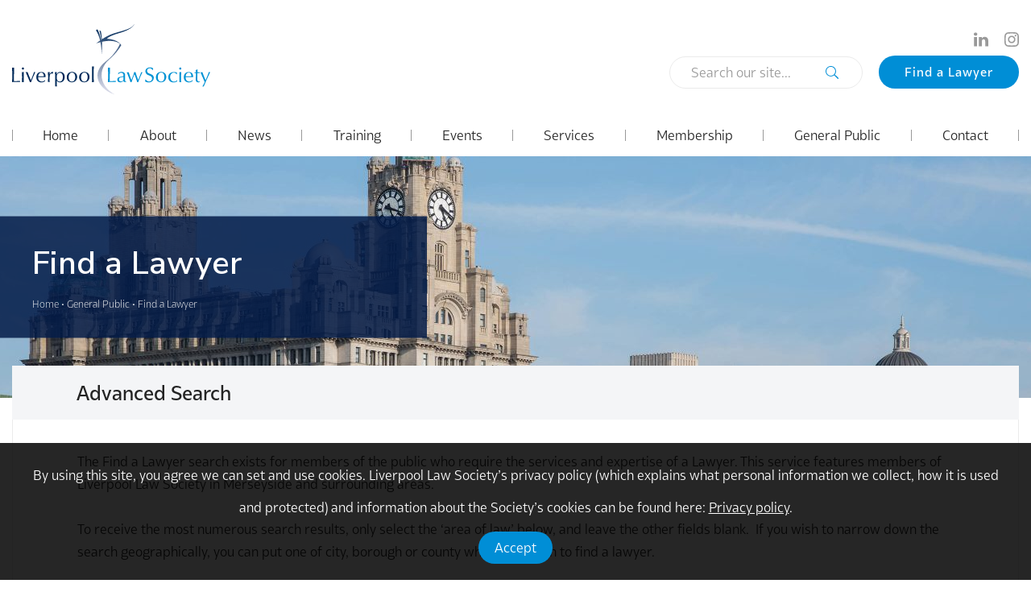

--- FILE ---
content_type: text/html; charset=UTF-8
request_url: https://www.liverpoollawsociety.org.uk/general-public/find-a-lawyer/
body_size: 12953
content:
<!DOCTYPE html>
<html lang="en-GB">
<head>
<!-- Global site tag (gtag.js) - Google Analytics -->
<script async src="https://www.googletagmanager.com/gtag/js?id=UA-216714779-1"></script>
<script>
window.dataLayer = window.dataLayer || [];
function gtag(){dataLayer.push(arguments);}
gtag('js', new Date());

gtag('config', 'UA-216714779-1', { 'anonymize_ip': true });
</script>
<meta charset="utf-8">
<meta http-equiv="X-UA-Compatible" content="IE=edge">
<title>Find a Lawyer | Liverpool Law Society</title>
<meta name="HandheldFriendly" content="True">
<meta name="MobileOptimized" content="320">
<meta name="viewport" content="width=device-width, initial-scale=1.0"/>
<script type="application/ld+json">
{
  "@context": "http://schema.org",
  "@type": "Organization",
  "name": "Liverpool Law Society",
  "url": "https://www.liverpoollawsociety.org.uk",
  "sameAs": [
    "http://www.linkedin.com/company/liverpool-law-society",            "https://www.instagram.com/lpoollawsociety/",      ]}
</script><link rel="apple-touch-icon" sizes="57x57" href="https://www.liverpoollawsociety.org.uk/app/themes/liverpoollawsociety/library/images/favicons/apple-icon-57x57.png">
<link rel="apple-touch-icon" sizes="60x60" href="https://www.liverpoollawsociety.org.uk/app/themes/liverpoollawsociety/library/images/favicons/apple-icon-60x60.png">
<link rel="apple-touch-icon" sizes="72x72" href="https://www.liverpoollawsociety.org.uk/app/themes/liverpoollawsociety/library/images/favicons/apple-icon-72x72.png">
<link rel="apple-touch-icon" sizes="76x76" href="https://www.liverpoollawsociety.org.uk/app/themes/liverpoollawsociety/library/images/favicons/apple-icon-76x76.png">
<link rel="apple-touch-icon" sizes="114x114" href="https://www.liverpoollawsociety.org.uk/app/themes/liverpoollawsociety/library/images/favicons/apple-icon-114x114.png">
<link rel="apple-touch-icon" sizes="120x120" href="https://www.liverpoollawsociety.org.uk/app/themes/liverpoollawsociety/library/images/favicons/apple-icon-120x120.png">
<link rel="apple-touch-icon" sizes="144x144" href="https://www.liverpoollawsociety.org.uk/app/themes/liverpoollawsociety/library/images/favicons/apple-icon-144x144.png">
<link rel="apple-touch-icon" sizes="152x152" href="https://www.liverpoollawsociety.org.uk/app/themes/liverpoollawsociety/library/images/favicons/apple-icon-152x152.png">
<link rel="apple-touch-icon" sizes="180x180" href="https://www.liverpoollawsociety.org.uk/app/themes/liverpoollawsociety/library/images/favicons/apple-icon-180x180.png">
<link rel="icon" type="image/png" sizes="192x192" href="https://www.liverpoollawsociety.org.uk/app/themes/liverpoollawsociety/library/images/favicons/android-icon-192x192.png">
<link rel="icon" type="image/png" sizes="32x32" href="https://www.liverpoollawsociety.org.uk/app/themes/liverpoollawsociety/library/images/favicons/favicon-32x32.png">
<link rel="icon" type="image/png" sizes="96x96" href="https://www.liverpoollawsociety.org.uk/app/themes/liverpoollawsociety/library/images/favicons/favicon-96x96.png">
<link rel="icon" type="image/png" sizes="16x16" href="https://www.liverpoollawsociety.org.uk/app/themes/liverpoollawsociety/library/images/favicons/favicon-16x16.png">
<link rel="manifest" href="https://www.liverpoollawsociety.org.uk/app/themes/liverpoollawsociety/library/images/favicons/manifest.json">
<meta name="msapplication-TileColor" content="#ffffff">
<meta name="msapplication-TileImage" content="https://www.liverpoollawsociety.org.uk/app/themes/liverpoollawsociety/library/images/favicons/ms-icon-144x144.png">
<meta name="theme-color" content="#ffffff"><link rel="pingback" href="https://www.liverpoollawsociety.org.uk/wp/xmlrpc.php">
<meta name='robots' content='index, follow, max-image-preview:large, max-snippet:-1, max-video-preview:-1' />

	<!-- This site is optimized with the Yoast SEO plugin v16.3 - https://yoast.com/wordpress/plugins/seo/ -->
	<link rel="canonical" href="https://www.liverpoollawsociety.org.uk/general-public/find-a-lawyer/" />
	<meta property="og:locale" content="en_GB" />
	<meta property="og:type" content="article" />
	<meta property="og:title" content="Find a Lawyer | Liverpool Law Society" />
	<meta property="og:description" content="The Find a Lawyer search exists for members of the public who require the services and expertise of a Lawyer. This service features members of Liverpool Law Society in Merseyside and surrounding areas. To receive the most numerous search results, only select the &#8216;area of law&#8217; below, and leave the other fields blank.  If you... Read more &raquo;" />
	<meta property="og:url" content="https://www.liverpoollawsociety.org.uk/general-public/find-a-lawyer/" />
	<meta property="og:site_name" content="Liverpool Law Society" />
	<meta property="article:publisher" content="https://www.facebook.com/LiverpoolLawSociety" />
	<meta property="article:modified_time" content="2024-04-10T13:15:07+00:00" />
	<meta property="og:image" content="https://www.liverpoollawsociety.org.uk/app/uploads/2018/07/lls-logo.jpg" />
	<meta property="og:image:width" content="320" />
	<meta property="og:image:height" content="320" />
	<meta name="twitter:card" content="summary" />
	<meta name="twitter:site" content="@LpoolLawSociety" />
	<meta name="twitter:label1" content="Est. reading time">
	<meta name="twitter:data1" content="1 minute">
	<script type="application/ld+json" class="yoast-schema-graph">{"@context":"https://schema.org","@graph":[{"@type":"WebSite","@id":"https://www.liverpoollawsociety.org.uk/#website","url":"https://www.liverpoollawsociety.org.uk/","name":"Liverpool Law Society","description":"","potentialAction":[{"@type":"SearchAction","target":"https://www.liverpoollawsociety.org.uk/?s={search_term_string}","query-input":"required name=search_term_string"}],"inLanguage":"en-GB"},{"@type":"WebPage","@id":"https://www.liverpoollawsociety.org.uk/general-public/find-a-lawyer/#webpage","url":"https://www.liverpoollawsociety.org.uk/general-public/find-a-lawyer/","name":"Find a Lawyer | Liverpool Law Society","isPartOf":{"@id":"https://www.liverpoollawsociety.org.uk/#website"},"datePublished":"2018-04-25T14:34:54+00:00","dateModified":"2024-04-10T13:15:07+00:00","breadcrumb":{"@id":"https://www.liverpoollawsociety.org.uk/general-public/find-a-lawyer/#breadcrumb"},"inLanguage":"en-GB","potentialAction":[{"@type":"ReadAction","target":["https://www.liverpoollawsociety.org.uk/general-public/find-a-lawyer/"]}]},{"@type":"BreadcrumbList","@id":"https://www.liverpoollawsociety.org.uk/general-public/find-a-lawyer/#breadcrumb","itemListElement":[{"@type":"ListItem","position":1,"item":{"@type":"WebPage","@id":"https://www.liverpoollawsociety.org.uk/","url":"https://www.liverpoollawsociety.org.uk/","name":"Home"}},{"@type":"ListItem","position":2,"item":{"@type":"WebPage","@id":"https://www.liverpoollawsociety.org.uk/general-public/","url":"https://www.liverpoollawsociety.org.uk/general-public/","name":"General Public"}},{"@type":"ListItem","position":3,"item":{"@id":"https://www.liverpoollawsociety.org.uk/general-public/find-a-lawyer/#webpage"}}]}]}</script>
	<!-- / Yoast SEO plugin. -->


<link rel='dns-prefetch' href='//maps.googleapis.com' />
<link rel='dns-prefetch' href='//fonts.googleapis.com' />
<link rel='dns-prefetch' href='//s.w.org' />
<link rel='stylesheet' id='wp-block-library-css'  href='https://www.liverpoollawsociety.org.uk/wp/wp-includes/css/dist/block-library/style.min.css' type='text/css' media='all' />
<link rel='stylesheet' id='googleFonts-css'  href='https://fonts.googleapis.com/css?family=Nunito+Sans%3A600%2C700' type='text/css' media='all' />
<link rel='stylesheet' id='bones-stylesheet-css'  href='https://www.liverpoollawsociety.org.uk/app/themes/liverpoollawsociety/library/css/style.min.css' type='text/css' media='all' />
<script type='text/javascript' src='https://www.liverpoollawsociety.org.uk/app/plugins/wp-retina-2x/app/picturefill.min.js' id='wr2x-picturefill-js-js'></script>
<link rel="https://api.w.org/" href="https://www.liverpoollawsociety.org.uk/wp-json/" /><link rel="alternate" type="application/json" href="https://www.liverpoollawsociety.org.uk/wp-json/wp/v2/pages/99" /><link rel='shortlink' href='https://www.liverpoollawsociety.org.uk/?p=99' />
<link rel="alternate" type="application/json+oembed" href="https://www.liverpoollawsociety.org.uk/wp-json/oembed/1.0/embed?url=https%3A%2F%2Fwww.liverpoollawsociety.org.uk%2Fgeneral-public%2Ffind-a-lawyer%2F" />
<link rel="alternate" type="text/xml+oembed" href="https://www.liverpoollawsociety.org.uk/wp-json/oembed/1.0/embed?url=https%3A%2F%2Fwww.liverpoollawsociety.org.uk%2Fgeneral-public%2Ffind-a-lawyer%2F&#038;format=xml" />
</head>
<body class="page-template page-template-page-find-a-lawyer page-template-page-find-a-lawyer-php page page-id-99 page-child parent-pageid-27">
    
    
  <span style="display: none;">
    <?xml version="1.0" encoding="utf-8"?><svg xmlns="http://www.w3.org/2000/svg" xmlns:xlink="http://www.w3.org/1999/xlink"><symbol viewBox="-127.4 42.8 252.1 477.2" id="angle-arrow" xmlns="http://www.w3.org/2000/svg"><path d="M120.7 271.9L-104.4 46.8c-5.3-5.3-13.8-5.3-19.1 0-5.3 5.3-5.3 13.8 0 19.1L92 281.4l-215.5 215.5c-5.3 5.3-5.3 13.8 0 19.1 2.6 2.6 6.1 4 9.5 4 3.4 0 6.9-1.3 9.5-4l225.1-225.1c5.3-5.2 5.3-13.8.1-19z"/></symbol><symbol viewBox="-173 2.9 612 554.2" id="book" xmlns="http://www.w3.org/2000/svg"><path d="M190.9 113.3c9.2-4.3 18.6-8.2 28.1-11.9 9.8-3.8 19.9-6.8 29.9-9.7 10.2-3 20.5-5.6 30.9-7.7 10.4-2.1 20.7-4 31.2-5.7 10.3-1.7 20.6-2.8 31-4 10.2-.8 20.3-1.9 30.5-2.3 8.1-.3 16.2-.7 24.3-1 6.5-.3 12.3-4.6 13.9-11.1 1.8-7.1-2.1-14.5-8.9-17.1-5.5-2.1-12.2 0-17.8.9-9 1.5-18 2.9-27 4.8.5-.1.7-.1-.2 0-3.2.7-1.9.4-.6.1-10 2-19.9 4.1-29.7 6.6-10.3 2.5-20.5 5.4-30.6 8.3-20.2 5.9-40 13.4-59.3 21.9-13.1 5.7-25.6 12.5-38 19.5-5.9 3.3-11.5 7.2-17 10.9-4.2 2.8-8.3 5.9-12.1 9.3l.9-.3c6.4-4.5 13.5-8.2 20.5-11.5z"/><path d="M169.3 108.7c8.3-6.2 16.7-12 25.4-17.6 15.1-9.6 31.1-17.7 47.3-25.2 19.2-9 39.4-15.6 59.7-21.8 17.4-5.3 35.4-8.7 53.3-12.2 6.9-1.4 12.2-7.2 12.2-14.4 0-7.8-6.4-14.3-14.2-14.5-2.5-.1-4.8.7-7.2 1.5-3.9 1.3-7.8 2.6-11.8 3.9-9.6 3.2-19.1 6.7-28.6 10.3-19.9 7.6-39.2 17.1-57.8 27.5-15.3 8.6-30.2 18.1-44.3 28.7-11.1 8.4-22.1 17.1-32.1 26.8-4.8 4.7-9.6 9.3-14.1 14.3-3.6 4-7.4 8.1-10.4 12.7.6-.7 1.1-1.3 1.8-2 6.2-6.7 13.5-12.6 20.8-18zM76.6 110.5C67.9 105 58.9 100 49.8 95.1c-9.2-4.9-18.9-9.2-28.5-13.3-9.6-4.1-19.4-8-29.3-11.3-10.1-3.4-20.3-6.6-30.5-9.6-10-2.9-20.1-5.4-30.3-7.9-18.8-4.6-38.1-7.6-57.2-10.7-3.4-.6-6.6-.8-9.9.6-4 1.7-7.2 5.1-8.5 9.3-2.7 9 4 18.4 13.4 18.7l21.6.9c10.1.4 20.2 1.3 30.3 2.1 10.4.8 20.9 2.1 31.2 3.8 10.4 1.7 20.7 3.4 30.9 5.5 20.7 4.2 41.3 9.8 61.2 17 9.5 3.5 18.8 7.4 28.1 11.6 8 3.8 16 7.9 23.5 12.7.3.1.6.2.9.4-6.2-5.3-13.2-10.1-20.1-14.4z"/><path d="M-89.4 31.8c16.8 3.3 33.7 6.5 50.2 11.2C-18.8 48.8 1 56 20.5 64.2c9.8 4.1 19.2 9 28.6 14C55.5 81.6 61.9 85.1 68 89c16.8 10.6 33.4 22 47.7 35.9 1.2 1.2 2.4 2.4 3.5 3.7-4.7-7.2-11.1-13.5-17-19.7C95 101.5 87.3 94.5 79.3 88 65.9 77 52 66.7 37.3 57.5 19.1 46 .1 35.7-19.6 27c-9.7-4.3-19.5-8.3-29.4-12.1-8.9-3.4-18-6.3-27.1-9.3C-79.4 4.5-82.9 3-86.4 3c-4.8 0-9.4 2.4-12.1 6.3-5.9 8.5-1 20.5 9.1 22.5zM425 95.1c-6.1-.2-12.3-.3-18.7-.3-77.2 0-155.8 15.7-205.9 28.2v420.9c49.2-20.9 135.3-53.1 226.2-67 7.1-1.1 12.4-7.2 12.4-14.4V109.6c0-7.8-6.2-14.2-14-14.5z"/><path d="M175.9 124.1c-15.6 7-29.2 10.3-42.9 10.3s-27.3-3.3-42.9-10.3l-2.8-1.3v421c.6 2.2 11 13.2 45.7 13.2s45.2-11 45.7-13.2v-421l-2.8 1.3zM-159 95.1c-7.8.3-14 6.7-14 14.5v352.9c0 7.2 5.3 13.3 12.4 14.4 90.9 13.9 177.1 46.1 226.2 67V412.8 123C15.5 110.5-63.1 94.8-140.3 94.8c-6.3 0-12.6.1-18.7.3z"/></symbol><symbol viewBox="-459 262.6 32.5 36.4" id="calendar" xmlns="http://www.w3.org/2000/svg"><path d="M-430.8 266.5h-1.1v-1.2c0-1.5-1.2-2.8-2.7-2.8-1.5 0-2.7 1.2-2.7 2.8v1.2h-2.7v-1.2c0-1.5-1.2-2.8-2.7-2.8s-2.7 1.2-2.7 2.8v1.2h-2.7v-1.2c0-1.5-1.2-2.8-2.7-2.8-1.5 0-2.7 1.2-2.7 2.8v1.2h-1.4c-2.3 0-4.2 1.9-4.2 4.2v24c0 2.3 1.9 4.2 4.2 4.2h24c2.3 0 4.2-1.9 4.2-4.2v-24c.2-2.3-1.7-4.2-4.1-4.2zm-4.9-1.2c0-.7.5-1.2 1.2-1.2.6 0 1.2.6 1.2 1.2v4.9c0 .7-.5 1.2-1.2 1.2-.6 0-1.2-.6-1.2-1.2v-4.9zm-8.1 0c0-.7.5-1.2 1.2-1.2.6 0 1.2.6 1.2 1.2v4.9c0 .7-.5 1.2-1.2 1.2-.6 0-1.2-.6-1.2-1.2v-4.9zm-8.1 0c0-.7.5-1.2 1.2-1.2.6 0 1.2.6 1.2 1.2v4.9c0 .7-.5 1.2-1.2 1.2-.6 0-1.2-.6-1.2-1.2v-4.9zm22.9 29.5c0 1-.8 1.8-1.8 1.8h-24c-1 0-1.8-.8-1.8-1.8v-22h27.5v22z"/><path d="M-454.3 277.2h4.6v4.1h-4.6zM-448.1 277.2h4.6v4.1h-4.6zM-442 277.2h4.6v4.1h-4.6zM-435.9 277.2h4.6v4.1h-4.6zM-454.3 282.6h4.6v4.1h-4.6zM-448.1 282.6h4.6v4.1h-4.6zM-442 282.6h4.6v4.1h-4.6zM-435.9 282.6h4.6v4.1h-4.6zM-454.3 288.1h4.6v4.1h-4.6zM-448.1 288.1h4.6v4.1h-4.6zM-442 288.1h4.6v4.1h-4.6zM-435.9 288.1h4.6v4.1h-4.6z"/></symbol><symbol viewBox="-149.3 65.9 200.7 430.1" id="facebook" xmlns="http://www.w3.org/2000/svg"><path d="M-105.9 149.2v59.2h-43.4v72.4h43.4V496h89.1V280.8H43s5.6-34.7 8.3-72.7h-67.8v-49.5c0-7.4 9.7-17.4 19.3-17.4h48.6V65.8h-66c-93.5.1-91.3 72.6-91.3 83.4z"/></symbol><symbol viewBox="-901 530.1 49.6 31.6" id="google-plus" xmlns="http://www.w3.org/2000/svg"><path d="M-885.3 543.5v5.4c3 .1 6 .1 9 .1-1.3 6.7-10.4 8.8-15.2 4.5-4.9-3.8-4.7-12.2.4-15.7 3.6-2.9 8.7-2.2 12.3.3 1.4-1.3 2.7-2.7 4-4.1-3-2.4-6.6-4.1-10.5-3.9-8.1-.3-15.6 6.8-15.7 15-.5 6.6 3.9 13.2 10 15.5 6.1 2.4 14 .8 18-4.8 2.6-3.5 3.1-8 2.8-12.2-5.1-.1-10.1-.1-15.1-.1zM-855.9 543.5V539h-4.5v4.5h-4.5v4.5h4.5v4.5h4.5V548h4.5v-4.5h-4.5z"/></symbol><symbol viewBox="-227 29.2 504 503.9" id="instagram" xmlns="http://www.w3.org/2000/svg"><path d="M24.9 74.6c67.3 0 75.2.3 101.8 1.5 24.6 1.1 37.9 5.2 46.8 8.7 11.8 4.6 20.2 10 29 18.8s14.3 17.2 18.8 29c3.4 8.9 7.6 22.2 8.7 46.8 1.2 26.6 1.5 34.5 1.5 101.8s-.3 75.2-1.5 101.8c-1.1 24.6-5.2 37.9-8.7 46.8-4.6 11.8-10 20.2-18.8 29s-17.2 14.3-29 18.8c-8.9 3.4-22.2 7.6-46.8 8.7-26.6 1.2-34.5 1.5-101.8 1.5s-75.2-.3-101.8-1.5c-24.6-1.1-37.9-5.2-46.8-8.7-11.8-4.6-20.2-10-29-18.8s-14.3-17.2-18.8-29c-3.4-8.9-7.6-22.2-8.7-46.8-1.2-26.6-1.5-34.5-1.5-101.8s.3-75.2 1.5-101.8c1.1-24.6 5.2-37.9 8.7-46.8 4.6-11.8 10-20.2 18.8-29s17.2-14.3 29-18.8c8.9-3.4 22.2-7.6 46.8-8.7 26.6-1.3 34.6-1.5 101.8-1.5m0-45.4c-68.4 0-77 .3-103.9 1.5-26.8 1.2-45.1 5.5-61.1 11.7-16.6 6.4-30.6 15.1-44.6 29.1s-22.6 28.1-29.1 44.6c-6.2 16-10.5 34.3-11.7 61.2-1.2 26.8-1.5 35.4-1.5 103.8s.3 77 1.5 103.9c1.2 26.8 5.5 45.1 11.7 61.2 6.4 16.6 15.1 30.6 29.1 44.6s28.1 22.6 44.6 29.1c16 6.2 34.3 10.5 61.2 11.7s35.4 1.5 103.9 1.5 77-.3 103.9-1.5c26.8-1.2 45.1-5.5 61.2-11.7 16.6-6.4 30.6-15.1 44.6-29.1s22.6-28.1 29.1-44.6c6.2-16 10.5-34.3 11.7-61.2 1.2-26.9 1.5-35.4 1.5-103.9s-.3-77-1.5-103.9c-1.2-26.8-5.5-45.1-11.7-61.2-6.4-16.6-15.1-30.6-29.1-44.6s-28.1-22.6-44.6-29.1c-16-6.2-34.3-10.5-61.2-11.7-27-1.1-35.6-1.4-104-1.4z"/><path d="M24.9 151.8c-71.4 0-129.4 57.9-129.4 129.4s57.9 129.4 129.4 129.4 129.4-57.9 129.4-129.4S96.4 151.8 24.9 151.8zm0 213.3c-46.4 0-84-37.6-84-84s37.6-84 84-84 84 37.6 84 84-37.6 84-84 84z"/><circle cx="159.4" cy="146.6" r="30.2"/></symbol><symbol viewBox="-240 52.5 478.2 456.9" id="linkedin" xmlns="http://www.w3.org/2000/svg"><path d="M238.2 332.6v176.7H135.6v-165c0-41.5-14.8-69.7-51.9-69.7-28.4 0-45.1 19.1-52.6 37.5-2.7 6.6-3.5 15.9-3.5 25v172.2H-74.8s1.4-279.3 0-308.3H27.7v43.7c-.1.4-.4.7-.6 1.1h.6v-1.1c13.7-21 37.9-50.9 92.4-50.9 67.6.1 118.1 44.1 118.1 138.8zM-182 52.5c-35 0-58 23-58 53.3 0 29.5 22.3 53.3 56.7 53.3h.6c35.8 0 58-23.8 58-53.3-.7-30.3-22.2-53.3-57.3-53.3zm-51.9 456.9h102.5V201.1h-102.5v308.3z"/></symbol><symbol viewBox="-210 184.2 538.9 193.8" id="logo" xmlns="http://www.w3.org/2000/svg"><linearGradient id="ha" gradientTransform="matrix(1.7479 0 0 -1.7479 -66.702 1463.398)" gradientUnits="userSpaceOnUse" x1="78.352" x2="78.352" y1="631.717" y2="728.667"><stop offset="0" stop-color="#d1d4e4"/><stop offset="1" stop-color="#002a5a"/></linearGradient><path d="M33.4 324.1c0-16.8 8.2-32.1 21.6-43.8 6.9-5.8 20.2-18.3 32.1-38.5.1.1.1.2.1.2 0-.1-.1-.1-.1-.2l-.2-.2c-10.6-16.6-39-17.2-39-17.2s4.2-7.2 32.6-15.4c39.9-11.6 42-24.8 42-24.8-6.6 13.4-30.4 17.4-57 25.8-11.1 3.5-22.4 10-31.1 15.8-.5-7-1.4-14.4-2.8-22.1l-4.2-2.8s3.3 12.3 5.1 26.3c-.3.2-.5.3-.8.5-1.9-9.2-5.2-22.7-9.7-29.4l-4 2.8s6.9 8.6 11.4 28.1c-6.3 4.4-10.3 7.7-10.3 7.7 4-1.3 7.7-2.4 11.2-3.3 1.8 9.2 3.1 20.4 3 33.9 0 0 2.2-14.6 1.4-34.9 28.3-6.1 42.7.8 48.7 5.6-.7 1.8-5.3 13.9-20.6 32-1.8 1.9-8.2 8.7-18 16.4-.4.3-.7.5-1 .8-.4.3-.8.6-1.1.9h.1c-12.8 10.2-20.5 23.3-20.5 37.6 0 22.6 19.2 42.2 47.3 52.1-21.9-12.1-36.2-31.8-36.2-53.9zm-.7-91c.1 0 .2-.1.4-.1.1 1.4.2 2.8.3 4.1 0 0-.2-1.5-.7-4z" fill="url(#ha)"/><path d="M-205 332.5c.1 1.8.1 2.7.1 2.7 0 3.3 0 4.1.1 5.5 1.1.1 2.1.1 2.6.1.7 0 1.5 0 2.6-.1 2.4-.1 4.2-.2 5.4-.3 2.7-.1 4.1-.2 5.6-.6-.2.7-.3 1.2-.3 1.8 0 .9.1 1.1.3 1.8-1.3-.1-1.8-.2-4.7-.2-.6 0-1.3 0-1.9-.1h-4.9l-2.1.1h-2c-1.4.1-2 .1-2 .1-2.5 0-2.9.1-3.8.1.2-2.5.2-5.1.3-11.1V317c0-4.2-.1-6.2-.3-13.3.7.2 1.1.2 2.8.2s1.9 0 2.8-.2c-.1 1.6-.2 2-.2 4.3-.1 2.7-.2 5.8-.2 7.1v5.1l-.2 6.8v2.8zM-183 334.1c.1-2.7.1-4.3.1-4.3s0-1.7-.1-4.4c0-5.2-.1-6.7-.2-8.6 0-.1-.1-.4-.1-.8 1.2.2 1.6.2 2.7.2.5 0 1.2-.1 2.7-.2-.3 2.2-.3 3.8-.5 7.4-.1 5.5-.1 7.7-.1 13 0 3.4.1 5 .2 7.1-1.1-.2-1.8-.2-2.5-.2-1.1 0-1.5.1-2.6.2.2-1.4.2-2.1.3-5 .1-.7.1-1.4.1-2.2zm5.3-27.9c0 1.7-1.3 2.9-2.9 2.9s-2.9-1.3-2.9-2.9c0-1.7 1.3-2.9 2.9-2.9 1.6-.1 2.9 1.2 2.9 2.9zM-158.8 337.9c2.2-5 3-7 4.7-11.5.3-.9 0 .1 1.1-3 1.1-2.9 1.2-3.4 1.2-3.4 1.7-4.7 1.3-3.6 1.4-4 1.2.2 1.5.2 1.9.2.2 0 .7-.1 1.3-.1.1 0 .3-.1.5-.1-.4.8-.6 1.1-1.8 3.8-.5 1.1.3-.5-2.5 5.7-1.7 3.6-1.9 4.2-3.2 7.4-1.5 3.5-2.6 6.6-3.3 8.4-.3.7-.4 1.1-.8 2.2-.5-.2-.9-.2-1.5-.2-1.2 0-1.3 0-1.9.2-.8-2.5-1.1-3.1-2.6-6.8-1.8-4.4-.8-1.9-3.1-7.5-1.1-2.8-.3-.8-2.5-5.8.5 1.1 1 2.2-1.5-3.6-1.2-2.8-1.3-3.1-1.8-3.8 1.7.2 2.1.2 2.8.2.4 0 .9-.1 2.6-.2.2.6.4 1.4 1.7 4.7 1.9 5 1.3 3.5 3.4 8.6 1.8 4.4 1.4 3.6 3.4 8.1 0 0 .1.2.2.5zM-131.3 327.5h-3.7c-.4 0-.8-.1-1.2-.1-1.5 0-1.9 0-2.8-.1.4-6.1 3.6-9.9 8.3-9.9 4.5 0 6.8 3 7.2 9.8-.8.1-.9.1-1.8.2-.9 0-.2 0-4.7.1zM-120 338l-.3-.2c-2.4 2.7-5.5 4.1-8.9 4.1-6.1 0-10-4.2-10-10.9 0-.2 0-.8.1-1.3 4.9-.1 7.2-.2 10.5-.2 5.2 0 7.6.1 9.6.2.1-.7.1-1.3.1-1.6 0-8-4.2-12.4-12.1-12.4-8 0-13.1 5.6-13.1 14.4 0 8.7 5.3 14.1 13.8 14.1 3.9 0 6.2-.8 9.9-3.3zM-112.4 316c.8.2.9.2 2.3.2 1.3 0 1.6 0 2.4-.2-.1 2-.1 2.5-.2 3-.1.8-.1 1.3-.1 1.7 0 .2 0 .5.1.9.5-.5-.1.3 2.2-3 1.2-1.8 3.5-3.1 5.7-3.1.7 0 1.1.1 1.7.4-.3 1.1-.5 2.5-.5 3.4 0 .2.1.6.1 1.1l-.4.2c-.9-.7-1.7-1-2.8-1-2.6 0-4.8 1.9-5.6 4.8-.2.9-.4 2.4-.4 4.5l-.1 1.7v3.5c0 1.3.1 5.1.1 7.1.1.8.1 1.1.1 2.1-.9-.2-1.3-.2-2-.2-.6 0-1.3.1-2.7.2 0-.8-.1 1.2.2-7 .1-1.7.1-3.2.1-6.8 0-4.1-.1-6.7-.2-11.1-.1-1.3-.1-.6-.1-2.2v-.2zM-80 317.8c5.1 0 8.1 4.4 8.1 11.6 0 8.1-3 12.7-8.4 12.7s-8.4-4.2-8.4-11.7c0-3.7.5-6.4 1.4-8.2 1.6-2.9 4.2-4.4 7.3-4.4zm-8.8 3.3c.1-3.7.1-3.5.2-5.1-1.1.1-1.8.2-2.3.2-.8 0-1.3-.1-2.4-.2v.5c0 .3 0-.4.1 2.2.2 5.4.2 4.8.3 10.6 0 3.3.1 5.9.1 6.4v4.1c-.1 2.7 0 .5-.1 6.7v2.3c0 2.1-.1 3.8-.2 6.6.9-.2 1.5-.2 2.5-.2.8 0 1.5.1 2.6.2-.2-1.3-.2-2.9-.3-6-.1-.9-.1-2.8-.2-5.3-.1-2.3-.1-3.3-.1-4.9 2.1 3.3 5.2 5 9 5 7.6 0 12.7-6 12.7-14.9 0-8.4-4.8-13.8-12.1-13.8-4.2 0-6.5 1.3-9.5 5.6-.1.1-.3.3-.5.6v-.6zM-47 317.2c5.4 0 8.8 4.6 8.8 12 0 7.7-3.6 13-9 13s-9-4.8-9-12c.1-7.8 3.7-13 9.2-13zm.1-1.8c-8.6 0-14.4 5.8-14.4 14.6 0 8.4 5.6 14 14 14 8.3 0 14.2-6.1 14.2-14.8 0-8.3-5.5-13.8-13.8-13.8zM-13.3 317.2c5.4 0 8.8 4.6 8.8 12 0 7.7-3.6 13-9 13s-9-4.8-9-12c0-7.8 3.7-13 9.2-13zm.1-1.8c-8.6 0-14.4 5.8-14.4 14.6 0 8.4 5.6 14 14 14 8.3 0 14.2-6.1 14.2-14.8 0-8.3-5.5-13.8-13.8-13.8zM7.6 318.9c0-3.1 0-4-.1-7.5-.1-7.7-.1-5.5-.1-6.8-.1-2.8-.1-3.3-.2-4.5.9.2 1.2.2 2.6.2 1 0 1.6-.1 2.5-.2-.1 1.8-.2 3.4-.2 6.6l-.1 2.4c-.2 7.9-.1 5.7-.1 7.4-.1 2.2-.1 3.3-.1 5.2 0 .7.1 3.5.1 7.2l.1 2.4c.1 7.8.1 5.6.1 7 .1 2.3.1 3.2.3 5.2-1.3-.2-2-.2-2.6-.2-1.1 0-1.5.1-2.7.2.2-2.8.3-4.6.3-7 .1-2.1.1-4.5.2-7.4z" fill="#002a5a"/><g fill="#0092d4"><path d="M55.6 332.5c.1 1.8.1 2.7.1 2.7 0 3.3 0 4.1.1 5.5 1.1.1 2.1.1 2.6.1.7 0 1.5 0 2.6-.1 2.4-.1 4.2-.2 5.4-.3 2.7-.1 4.1-.2 5.6-.6-.2.7-.3 1.2-.3 1.8 0 .9.1 1.1.3 1.8-1.4-.1-1.8-.2-4.7-.2-.6 0-1.3 0-1.9-.1h-4.8l-2.1.1h-2c-1.4.1-2 .1-2 .1-2.5 0-2.9.1-3.8.1.2-2.5.2-5.1.3-11.1V317c0-4.2-.1-6.2-.3-13.3.6.2 1.1.2 2.8.2s1.9 0 2.8-.2c-.1 1.6-.2 2-.2 4.3-.1 2.7-.2 5.8-.2 7.1v5.1l-.1 6.8v5.5zM93 329.7c0 .4-.1 1.3-.1 2.6 0 1.1-.1 3.3-.1 5.4-1.5 2.5-4.2 4-6.8 4-3.1 0-5.2-2.2-5.2-5.2 0-2.5.9-4.1 2.9-5.1.9-.4 1.7-.6 6.3-1.7 2.9-.6 2.3-.5 3-.6zM78.6 322h.6c1.3-2.6 4.1-4.2 7.3-4.2 3.9 0 6.6 2.8 6.6 6.8 0 .5-.1 1.2-.2 2-1.6 1.1-3.1 1.5-7.6 2.2-6.5.9-9.2 3.3-9.2 8.1 0 4.4 3.1 7.1 8 7.1 3.3 0 6.2-1.4 8.8-4.2.3 2.4 1.5 3.5 4.1 3.5 1 0 2.2-.3 3.7-.9v-1.2c-.5.1-.9.2-1.3.2-1.9 0-2.2-1-2.2-7.3 0-1.8.1-3.5.1-5.4.1-1.8.2-3.4.2-4.3 0-5.8-3.5-9.1-9.5-9.1-3.2 0-5.1.6-8.9 2.9-.1.1-.2.2-.4.3v3.5zM114.7 337.1c.9-1.8 1.7-4 3.9-10.1 1.3-3.8 1.4-3.9 2.8-8.8.6-2.1.5-1.5.5-1.8l.1-.4c.8.1 1.2.2 1.8.2.7 0 1.1-.1 2-.2.1.5-.2-.5.9 3.4.9 3.1 1.3 4.4 2 6.4l.6 1.8c2.1 5.6 1.5 4.1 2 5.4 1.3 3.6 1.3 3.5 1.6 4.2h.3c.3-.7-.3.6 1.6-4 .9-2.3.2-.5 2.1-5.5 3.6-9.7 3.7-10 4.3-11.6 1.1.2 1.4.2 1.7.2s.8-.1 1.4-.1c.1 0 .2-.1.5-.1-1.7 3.4-4.4 9.3-6.5 14-.6 1.4.1-.4-2.2 5.6-2.2 5.4-2.4 5.9-2.9 7.9-.5-.2-.8-.2-1.2-.2-1 0-1 0-1.7.2-.6-2.3-1.1-4.1-1.8-6-2.2-6.2-1.4-4.2-2.2-6.4-1.9-5.4-1.3-3.7-1.8-5-.5-1.5-.9-2.5-1.6-3.9h-.3c-.5.9-1 2-2.1 5.4-2 5.4-1.8 4.8-3.6 10.1-1 2.9-1.5 4.2-1.9 5.8-.8-.2-1.1-.2-1.6-.2-.4 0-.7.1-1.5.2-1.5-5-1.6-5.6-3-9.3-.3-1-.6-1.6-1.4-3.6-1.8-4.8-2.4-6.4-3.3-8.7-1.5-3.4-2-4.6-2.4-5.8 1.3.1 1.7.2 2.7.2.4 0 .8 0 2.7-.2.3 1.3.7 2.7 1.5 4.9 1.4 4.4 1.1 3.6 3.6 10.5 1.1 3.1 1.6 4.4 2.2 5.7h.2zM171.7 310.6c-1.1-3.1-4-5.2-7.4-5.2-4 0-7.2 3.1-7.2 6.9 0 2.6 1.1 4.5 3.5 6.2 1 .7 2.8 1.5 6.1 2.8 6.2 2.4 8.7 5.4 8.7 10.1 0 7.5-5.9 13-14 13-3.8 0-7.1-1.1-9.8-3.2.8-2.6 1-3.6 1.2-5.3h.6c1.5 3.4 5.4 5.9 9.1 5.9 5 0 8.4-3.5 8.4-8.4 0-3.8-2.1-6-8.1-8.3-4.5-1.7-6.4-2.8-7.9-4.7s-2.3-4-2.3-6.5c0-6.4 5.1-10.8 12.6-10.8 3.5 0 5.7.7 8.7 2.8-.9 2-1.3 3.4-1.6 4.8h-.6zM195.5 317.2c5.4 0 8.8 4.6 8.8 12 0 7.7-3.7 13-9 13-5.4 0-8.9-4.8-8.9-12-.1-7.8 3.6-13 9.1-13zm0-1.8c-8.6 0-14.3 5.8-14.3 14.6 0 8.4 5.6 14 14 14 8.3 0 14.2-6.1 14.2-14.8 0-8.3-5.5-13.8-13.9-13.8zM237.8 321.8h-.6c-1.3-2.6-4.2-4.3-7.4-4.3-5.7 0-9.9 5.1-9.9 12 0 7.4 4.4 12.6 10.7 12.6 3.1 0 5.6-1.1 8.1-3.6l.5.1-.2 2.6c-2.6 2.1-5.7 3.1-9.6 3.1-8.8 0-14.6-5.6-14.6-14.2 0-8.8 6-14.4 15.4-14.4 3.5 0 5.8.6 8.8 2.4zM245.2 334.1c.1-2.7.1-4.3.1-4.3s0-1.7-.1-4.4c0-5.2-.1-6.7-.2-8.6 0-.1-.1-.4-.1-.8 1.2.2 1.6.2 2.7.2.5 0 1.2-.1 2.7-.2-.3 2.2-.4 3.8-.5 7.4-.1 5.5-.1 7.7-.1 13 0 3.4.1 5 .2 7.1-1.1-.2-1.8-.2-2.5-.2-1 0-1.5.1-2.6.2.2-1.4.2-2.1.3-5 .1-.7.1-1.4.1-2.2zm5.2-27.9c0 1.7-1.3 2.9-2.9 2.9-1.7 0-2.9-1.3-2.9-2.9 0-1.7 1.3-2.9 2.9-2.9 1.7-.1 2.9 1.2 2.9 2.9zM269.9 327.5h-3.7c-.4 0-.8-.1-1.2-.1-1.5 0-1.9 0-2.8-.1.3-6.1 3.6-9.9 8.3-9.9 4.5 0 6.8 3 7.2 9.8-.8.1-1 .1-1.8.2-.9 0-.2 0-4.7.1zm11.3 10.5l-.4-.2c-2.4 2.7-5.5 4.1-8.9 4.1-6.1 0-9.9-4.2-9.9-10.9 0-.2 0-.8.1-1.3 5-.1 7.2-.2 10.5-.2 5.2 0 7.6.1 9.6.2.1-.7.1-1.3.1-1.6 0-8-4.2-12.4-12.1-12.4-8 0-13.1 5.6-13.1 14.4 0 8.7 5.3 14.1 13.8 14.1 3.9 0 6.2-.8 9.9-3.3zM294.6 308.4c.1.4.1.6.1.7 0 .2-.1 1.5-.2 3.2-.1.6-.1 1.8-.2 4.3l6.3-.1c-.2.6-.2.9-.2 1.1 0 .4.1.6.2 1.2H294.2c-.1 1.2-.1 2.4-.1 4.9-.1 5.5-.1 5.1-.1 9.8 0 4 .1 5.1.8 6.5s2.1 2.2 3.7 2.2c1 0 1.6-.1 2.7-.5v1.4c-2.1.7-3.7 1-5.2 1-4 0-6.5-2.8-6.5-7.4 0-.5.1-2 .1-3.5.1-1 .1-2.5.2-4.3v-1.6c.1-5.1.1-4.2.1-5.6 0-.5-.1-1.6-.1-2.9-2.1 0-3 0-3.7.1.1-.5.2-.8.2-1.1 0-.4-.1-.6-.2-1.2h3.8v-.4c0-.2-.1-1.2-.1-2.5-.1-1.2-.1-2.1-.2-3.4zM316.5 337.5c.6-1.1 1.3-2.7 2.5-5.6 3.2-7.8 2.3-5.7 2.8-6.8 1-2.8 2.1-5.7 3.3-9.1.8.1 1.2.2 1.9.2s1.1-.1 1.9-.2c-1 1.9-1.3 2.5-3.2 6.8l-.7 1.7c-1 2.1-.5.9-1.7 3.5-2.3 5.1-1.2 2.7-3.5 7.8-2.8 5.9-2.1 4.4-6.1 13.9-1.5 3.5-2 4.8-2.3 5.9-.9-.1-1.3-.2-1.9-.2-.3 0-.6 0-2.1.2.9-1.4 1.5-2.4 3.6-6.2 1.6-2.9 2.3-4.2 2.9-5.8-2.1-5.4-3.4-8.4-5.5-13.3-1.5-3.3-2.4-5.7-2.9-6.7-1.3-3.2-2.4-5.6-2.9-6.8 0-.1-.2-.3-.4-.7 1.5.1 2.2.2 3.1.2s1.4-.1 2.4-.2c1.3 4.4 5.4 14.8 8.4 21.5z"/></g></symbol><symbol viewBox="-345 188.1 268.8 185" id="long-arrow" xmlns="http://www.w3.org/2000/svg"><path d="M-341.3 289.4l80 80c4.9 4.9 12.8 4.9 17.7 0 4.9-4.9 4.9-12.8 0-17.7l-58.7-58.7h213.7c6.9 0 12.5-5.6 12.5-12.5S-81.7 268-88.6 268h-213.7l58.7-58.7c4.9-4.9 4.9-12.8 0-17.7-2.4-2.4-5.6-3.7-8.8-3.7s-6.4 1.2-8.8 3.7l-80 80c-5 5-5 12.9-.1 17.8z"/></symbol><symbol viewBox="-305 107.3 348.1 347.3" id="phone" xmlns="http://www.w3.org/2000/svg"><path d="M35.3 382l-53.8-53.8c-10.7-10.7-28.4-10.3-39.5.7L-85.1 356c-1.7-.9-3.5-1.9-5.3-3-17.1-9.5-40.5-22.5-65.1-47.1-24.7-24.7-37.7-48.1-47.2-65.3-1-1.8-2-3.6-2.9-5.2l18.2-18.1 8.9-8.9c11.1-11.1 11.4-28.8.7-39.5l-53.8-53.8c-10.7-10.7-28.4-10.4-39.5.7l-15.1 15.2.4.4c-5.1 6.5-9.3 14-12.5 22-2.9 7.7-4.7 15-5.6 22.3-7.1 58.8 19.8 112.6 92.8 185.6 100.8 101 182.1 93.4 185.6 93 7.6-.9 15-2.7 22.4-5.6 8-3.1 15.5-7.4 21.9-12.4l.3.3 15.3-15c11.2-11.1 11.6-28.9.9-39.6z"/></symbol><symbol viewBox="-146.3 25 358.6 512" id="pin" xmlns="http://www.w3.org/2000/svg"><path d="M159.8 77.5C125.9 43.7 80.9 25 33 25c-47.9 0-92.9 18.7-126.8 52.5-62.7 62.7-70.5 180.6-16.9 252L33 537l143.4-207.2c53.9-71.7 46.1-189.6-16.6-252.3zM34.7 268.1c-36.1 0-65.5-29.4-65.5-65.5s29.4-65.5 65.5-65.5 65.5 29.4 65.5 65.5-29.4 65.5-65.5 65.5z"/></symbol><symbol viewBox="-465 267.7 27.3 27.3" id="search" xmlns="http://www.w3.org/2000/svg"><path d="M-465 278.7c0 6.1 4.9 11 11.1 11 2.6 0 5-.9 6.9-2.5l7.3 7.3c.5.5 1.2.5 1.7 0s.5-1.2 0-1.7l-7.4-7.1c1.5-1.9 2.5-4.3 2.5-6.9 0-6.2-4.9-11.1-11.1-11.1-6.1 0-11 4.9-11 11zm1.7 0c0-5.2 4.2-9.4 9.3-9.4s9.4 4.2 9.4 9.4-4.2 9.4-9.4 9.4-9.3-4.2-9.3-9.4z"/></symbol><symbol id="select-arrow" viewBox="-593 198.2 477.2 252.1" xml:space="preserve" xmlns="http://www.w3.org/2000/svg"><style>.mst0{fill:#0cc}</style><path class="mst0" d="M-344.9 446.4l225.1-225.1c5.3-5.3 5.3-13.8 0-19.1-5.3-5.3-13.8-5.3-19.1 0l-215.5 215.5-215.5-215.5c-5.3-5.3-13.8-5.3-19.1 0-2.6 2.6-4 6.1-4 9.5 0 3.4 1.3 6.9 4 9.5l225.1 225.1c5.2 5.3 13.8 5.3 19 .1z"/></symbol><symbol viewBox="0 0 15 14" id="twitter" xmlns="http://www.w3.org/2000/svg"><path d="M12.995 0L8.297 5.062 4.5 0H.036l5.792 7.722L0 14h1.312l5.102-5.497L10.536 14H15L8.883 5.844 14.307 0zM1 1H3.03L12 13H9.969z" fill-rule="evenodd"/></symbol></svg>  </span>
  
  <div class="wrapper">
    
    <header class="main-header full js-main-header">
      
      <div class="container">
        
        <div class="main-header__top">
          
          <a class="main-header__logo" href="https://www.liverpoollawsociety.org.uk">
            <img src="https://www.liverpoollawsociety.org.uk/app/themes/liverpoollawsociety/library/images/svg/logo.svg" alt="Liverpool Law Society">
          </a>
        
            <div class="social-profiles main-header__social-profiles">
    <ul class="social-profiles__list">
            <li class="social-profiles__item">
        <a class="social-profiles__link" href="http://www.linkedin.com/company/liverpool-law-society" target="_blank">
          <svg class="social-profiles__icon social-profiles__icon--linkedin">
            <title>LinkedIn Profile</title>
            <use xlink:href="#linkedin"></use>
          </svg>
        </a>
      </li>
                              <li class="social-profiles__item">
        <a class="social-profiles__link" href="https://www.instagram.com/lpoollawsociety/" target="_blank">
          <svg class="social-profiles__icon social-profiles__icon--instagram">
            <title>Instagram Profile</title>
            <use xlink:href="#instagram"></use>
          </svg>
        </a>
      </li>
                </ul>
  </div>
            
          <div class="main-header__search-link">
            
            <form class="search-form js-search-form" role="search" method="get" action="https://www.liverpoollawsociety.org.uk/" >
              <div class="search-form__inner">
                <label>
                  <span class="hidden">Search our site...</span>
                  <input class="search-form__input" type="search" placeholder="Search our site..." value="" name="s" />
                </label>
                <button class="search-form__button" type="submit">
                  <svg class="search-form__icon">
                    <title>Search</title>
                    <use xlink:href="#search"></use>
                  </svg>
                </button>
              </div>
            </form>
          
            <a class="btn btn--sml btn--alt main-header__btn" href="https://www.liverpoollawsociety.org.uk/general-public/find-a-lawyer/">Find a Lawyer</a>            
          </div>
          
          <div class="main-header__toggles">
          
            <button class="main-header__toggle main-header__toggle--search js-search-toggle">
              <svg class="mobile-btns__icon">
                <title>Search our site</title>
                <use xlink:href="#search"></use>
              </svg>
            </button>
            
            <button class="main-header__toggle main-header__toggle--nav js-nav-toggle"><span><span><span class="hidden">Open / Close</span></span></span></button>
          
          </div>
        
        </div>

        <nav class="main-nav js-nav-menu" role="navigation">
          <ul id="menu-main-menu" class="main-nav__list"><li id="menu-item-33" class="menu-item menu-item-type-post_type menu-item-object-page menu-item-home menu-item-33"><a href="https://www.liverpoollawsociety.org.uk/">Home</a></li>
<li id="menu-item-36" class="menu-item menu-item-type-post_type menu-item-object-page menu-item-36"><a href="https://www.liverpoollawsociety.org.uk/about/">About</a></li>
<li id="menu-item-39" class="menu-item menu-item-type-post_type menu-item-object-page menu-item-39"><a href="https://www.liverpoollawsociety.org.uk/news/">News</a></li>
<li id="menu-item-471" class="menu-item menu-item-type-post_type menu-item-object-page menu-item-471"><a href="https://www.liverpoollawsociety.org.uk/training/">Training</a></li>
<li id="menu-item-38" class="menu-item menu-item-type-post_type menu-item-object-page menu-item-38"><a href="https://www.liverpoollawsociety.org.uk/events/">Events</a></li>
<li id="menu-item-34" class="menu-item menu-item-type-post_type menu-item-object-page menu-item-34"><a href="https://www.liverpoollawsociety.org.uk/services/">Services</a></li>
<li id="menu-item-35" class="menu-item menu-item-type-post_type menu-item-object-page menu-item-35"><a href="https://www.liverpoollawsociety.org.uk/membership/">Membership</a></li>
<li id="menu-item-40" class="menu-item menu-item-type-post_type menu-item-object-page current-page-ancestor menu-item-40"><a href="https://www.liverpoollawsociety.org.uk/general-public/">General Public</a></li>
<li id="menu-item-41" class="menu-item menu-item-type-post_type menu-item-object-page menu-item-41"><a href="https://www.liverpoollawsociety.org.uk/contact/">Contact</a></li>
</ul>            <div class="social-profiles main-nav__social-profiles">
    <ul class="social-profiles__list">
            <li class="social-profiles__item">
        <a class="social-profiles__link" href="http://www.linkedin.com/company/liverpool-law-society" target="_blank">
          <svg class="social-profiles__icon social-profiles__icon--alt social-profiles__icon--linkedin">
            <title>LinkedIn Profile</title>
            <use xlink:href="#linkedin"></use>
          </svg>
        </a>
      </li>
                              <li class="social-profiles__item">
        <a class="social-profiles__link" href="https://www.instagram.com/lpoollawsociety/" target="_blank">
          <svg class="social-profiles__icon social-profiles__icon--alt social-profiles__icon--instagram">
            <title>Instagram Profile</title>
            <use xlink:href="#instagram"></use>
          </svg>
        </a>
      </li>
                </ul>
  </div>
          </nav>
        
      </div>
      
    </header>
<main class="content">

  <article>

    <header class="main-banner">
  <div class="main-banner__container">
    <div class="main-banner__item">
      <img width="1450" height="300" class="main-banner__image main-banner__image--subpage" alt="The Liver Building" loading="lazy" srcset="https://www.liverpoollawsociety.org.uk/app/uploads/2018/07/liver-building-1450x300.jpg, https://www.liverpoollawsociety.org.uk/app/uploads/2018/07/liver-building-1450x300@2x.jpg 2x" />      <div class="main-banner__content main-banner__content--subpage">
        <h1 class="main-banner__heading">Find a Lawyer</h1>
                        <p class="breadcrumbs-nav breadcrumbs-nav--banner"><span><span><a href="https://www.liverpoollawsociety.org.uk/">Home</a> • <span><a href="https://www.liverpoollawsociety.org.uk/general-public/">General Public</a> • <span class="breadcrumb_last" aria-current="page">Find a Lawyer</span></span></span></span></p>      </div>
    </div>
  </div>
</header>
    <div class="container">

      <div class="row">

        <section class="base-12">
          
          <div class="page-content page-content--form-section">
            
            <section class="form-section">
              <header class="form-section__header">
                <h2 class="form-section__title">Advanced Search</h2>
              </header>
              <div class="form-section__inner">
                <div class="entry-content">
                  <p>The Find a Lawyer search exists for members of the public who require the services and expertise of a Lawyer. This service features members of Liverpool Law Society in Merseyside and surrounding areas.</p>
<p>To receive the most numerous search results, only select the &#8216;area of law&#8217; below, and leave the other fields blank.  If you wish to narrow down the search geographically, you can put one of city, borough or county where you wish to find a lawyer.</p>
                </div>
                <form class="base-form form-section__form" role="search" method="get" action="https://www.liverpoollawsociety.org.uk/lawyers/">
                  <div class="form-section__fields">
                                        <div class="form-section__field-wrap form-section__field-wrap--select">
                      <label class="hidden" for="lawyer-search-area-law">Area of Law</label>
                      <select class="form-section__select" name="lawyer-search-area-law" id="lawyer-search-area-law">
                        <option value="none" selected="selected" disabled="disabled">Area of Law</option>
                                                <option value="accounting-standards">Accounting Standards</option>
                                                <option value="actions-against-police">Actions against police</option>
                                                <option value="administrative-public-law">Administrative & Public Law</option>
                                                <option value="adoption">Adoption</option>
                                                <option value="agricultural-law">Agricultural Law</option>
                                                <option value="animals-farming">Animals, Farming</option>
                                                <option value="arbitration">Arbitration</option>
                                                <option value="army-law">Army Law</option>
                                                <option value="asbestos-litigation">Asbestos litigation</option>
                                                <option value="aviation-law">Aviation Law</option>
                                                <option value="banking-law">Banking Law</option>
                                                <option value="building-law-construction-law">Building Law/Construction Law</option>
                                                <option value="chancery-law">Chancery Law</option>
                                                <option value="charity-law">Charity Law</option>
                                                <option value="child-care-wardship">Child Care & Wardship</option>
                                                <option value="clinical-negligence">Clinical Negligence</option>
                                                <option value="co-habitee-disputes">Co-habitee disputes</option>
                                                <option value="collaborative-law">Collaborative Law</option>
                                                <option value="commercial-company">Commercial & Company</option>
                                                <option value="commercial-property">Commercial Property</option>
                                                <option value="communications-telecommunications">Communications and Telecommunications</option>
                                                <option value="community-care">Community care</option>
                                                <option value="competition-law">Competition Law</option>
                                                <option value="computer-law">Computer Law</option>
                                                <option value="consumer-law">Consumer Law</option>
                                                <option value="contentious-probate">Contentious probate</option>
                                                <option value="conveyancing-abroad">Conveyancing - Abroad</option>
                                                <option value="conveyancing-residential">Conveyancing - Residential</option>
                                                <option value="copyrights-patents-trademarks-trade-names">Copyrights Patents, Trademarks and Trade Names</option>
                                                <option value="court-of-protection-work">Court of protection work</option>
                                                <option value="crime-general-motor">Crime - General & Motor</option>
                                                <option value="crime-juvenile">Crime - Juvenile</option>
                                                <option value="data-protection">Data protection</option>
                                                <option value="debt-recovery">Debt recovery</option>
                                                <option value="defamation">Defamation</option>
                                                <option value="disability-discrimination">Disability discrimination</option>
                                                <option value="discrimination-equality-law">Discrimination & Equality Law</option>
                                                <option value="domestic-violence">Domestic violence</option>
                                                <option value="drink-driving-motoring-offences">Drink driving/ motoring offences</option>
                                                <option value="ecclesiastical-law">Ecclesiastical Law</option>
                                                <option value="education-law">Education Law</option>
                                                <option value="elderly-client-matters">Elderly Client Matters</option>
                                                <option value="employment-law">Employment Law</option>
                                                <option value="endowment-policies">Endowment Policies</option>
                                                <option value="entertainment">Entertainment</option>
                                                <option value="environmental-liability">Environmental Liability</option>
                                                <option value="equine-law">Equine Law</option>
                                                <option value="equity-release">Equity release</option>
                                                <option value="european-community">European Community</option>
                                                <option value="family-law">Family Law</option>
                                                <option value="family-mediation">Family Mediation</option>
                                                <option value="financial-services">Financial Services</option>
                                                <option value="food-law">Food Law</option>
                                                <option value="franchising">Franchising</option>
                                                <option value="fraud">Fraud</option>
                                                <option value="health-safety-at-work">Health & Safety at Work</option>
                                                <option value="holiday-law">Holiday Law</option>
                                                <option value="housing-association-matters">Housing Association Matters</option>
                                                <option value="housing-disrepair">Housing Disrepair</option>
                                                <option value="housing-landlord-tenant">Housing Landlord and Tenant</option>
                                                <option value="human-rights-civil-liberties">Human Rights and Civil Liberties</option>
                                                <option value="immigration-nationality">Immigration and Nationality</option>
                                                <option value="immigration-work-permits-employment">Immigration- work permits employment</option>
                                                <option value="in-house-issues">In house issues</option>
                                                <option value="industrial-disease">Industrial Disease</option>
                                                <option value="inheritance-tax-planning">Inheritance tax planning</option>
                                                <option value="insolvency">Insolvency</option>
                                                <option value="insurance-law">Insurance Law</option>
                                                <option value="international-law">International Law</option>
                                                <option value="judicial-review">Judicial Review</option>
                                                <option value="landlord-tenant">Landlord & Tenant</option>
                                                <option value="lasting-powers-of-attorney">Lasting Powers of Attorney</option>
                                                <option value="licensing-cars-taxis-premises">Licensing - Cars, Taxis, Premises</option>
                                                <option value="liquor-betting-gaming-licences">Liquor, Betting and Gaming Licences</option>
                                                <option value="litigation-general">Litigation General</option>
                                                <option value="litigation-accidents-injuries">Litigation, Accidents & Injuries</option>
                                                <option value="litigation-commercial">Litigation: Commercial</option>
                                                <option value="local-government">Local Government</option>
                                                <option value="maritime-law">Maritime Law</option>
                                                <option value="matrimonial">Matrimonial</option>
                                                <option value="mediation">Mediation</option>
                                                <option value="mental-health-incapacity-law">Mental Health and Incapacity Law</option>
                                                <option value="mergers-acquisitions">Mergers & Acquisitions</option>
                                                <option value="minerals-oils-gas">Minerals, Oils and Gas</option>
                                                <option value="money-laundering">Money Laundering</option>
                                                <option value="nhs-commercial-property">NHS commercial property</option>
                                                <option value="partnerships">Partnerships</option>
                                                <option value="pensions-investments">Pensions and Investments</option>
                                                <option value="personal-injury">Personal injury</option>
                                                <option value="planning-compulsory-purchase">Planning, Compulsory Purchase</option>
                                                <option value="police-law">Police law</option>
                                                <option value="prison-law">Prison law</option>
                                                <option value="private-children-law">Private children law</option>
                                                <option value="procurement">Procurement</option>
                                                <option value="professional-negligence">Professional Negligence</option>
                                                <option value="property-litigation">Property litigation</option>
                                                <option value="race-sex-discrimination">Race & Sex Discrimination</option>
                                                <option value="residential-development">Residential development</option>
                                                <option value="sports-law">Sports Law</option>
                                                <option value="stress-claims">Stress claims</option>
                                                <option value="taxation-business">Taxation: Business</option>
                                                <option value="taxation-personal">Taxation: Personal</option>
                                                <option value="trusts">Trusts</option>
                                                <option value="welfare-benefits">Welfare Benefits</option>
                                                <option value="wills-probate">Wills and Probate</option>
                                              </select>
                    </div>
                                        <div class="form-section__field-wrap">
                      <label class="hidden" for="lawyer-search-location">Location (e.g. Town, City, County)</label>
                      <input class="form-section__input" name="lawyer-search-location" id="lawyer-search-location" type="text" placeholder="Location (e.g. Town, City, County)">
                    </div>
                  </div>
                  <div class="form-section__fields">
                    <div class="form-section__field-wrap form-section__field-wrap--keyword">
                      <label class="hidden" for="lawyer-search-keyword">Keyword</label>
                      <input class="form-section__input" name="lawyer-search-keyword" id="lawyer-search-keyword" type="text" placeholder="Keyword">
                    </div>
                    <button class="btn btn--primary form-section__button" type="submit">Search</button>
                  </div>
                </form>
              </div>
            </section>
            
          </div>

        </section>
        
      </div>
      
    </div>
    
  </article>
  
</main>

<section class="newsletter-signup">
  <div class="container">
    <div class="row">
      <div class="base-12">
        <p class="section-title newsletter-signup__heading">Sign up to e-newsletters</p>

        <form class="newsletter-signup__form" action="https://liverpoollawsociety.us5.list-manage.com/subscribe?u=12e5a39ea91700edbf15b361b&id=5ca4df9c3a" method="post" target="_blank" novalidate>
          <label for="newsletter-EMAIL"><span class="hidden">Email Address </span><input type="email" placeholder="Enter your email address*" name="EMAIL" required class="newsletter-signup__field" id="newsletter-EMAIL"></label>
          <button type="submit" value="Signup" name="subscribe" id="newsletter-subscribe" class="btn newsletter-signup__btn">Submit</button>
        </form>

      </div>
    </div>
  </div>
</section>

<footer class="main-footer full">
  <div class="container">
    <div class="main-footer__top row">
      <div class="base-12">
        <div class="row main-footer__row">
          <div class="base-6 smed-3 main-footer__block">
            <strong class="main-footer__heading">Contact</strong>
                        <p class="main-footer__content main-footer__content--email">
              <a href="mailto:contactus@liverpoollawsociety.org.uk">
                Email us
              </a>
            </p>
                        <p class="main-footer__content main-footer__content--number">T:
              <a href="tel:01512366998">
                0151 236 6998              </a>
            </p>
                      </div>
          <div class="base-6 smed-3 main-footer__block">
            <strong class="main-footer__heading">Connect</strong>
              <div class="social-profiles">
    <ul class="social-profiles__list">
            <li class="social-profiles__item">
        <a class="social-profiles__link" href="http://www.linkedin.com/company/liverpool-law-society" target="_blank">
          <svg class="social-profiles__icon social-profiles__icon--alt social-profiles__icon--linkedin">
            <title>LinkedIn Profile</title>
            <use xlink:href="#linkedin"></use>
          </svg>
        </a>
      </li>
                              <li class="social-profiles__item">
        <a class="social-profiles__link" href="https://www.instagram.com/lpoollawsociety/" target="_blank">
          <svg class="social-profiles__icon social-profiles__icon--alt social-profiles__icon--instagram">
            <title>Instagram Profile</title>
            <use xlink:href="#instagram"></use>
          </svg>
        </a>
      </li>
                </ul>
  </div>
                          <strong class="main-footer__heading main-footer__heading--downloads">Download Magazine</strong>
            <a class="main-footer__content main-footer__content--downloads" href="https://www.liverpoollawsociety.org.uk/services/liverpool-law-magazine/">
              <svg class="main-footer__icon">
                <use xlink:href="#book"></use>
              </svg>
              <span>See downloads</span>
            </a>
                      </div>
          <div class="base-6 smed-3 main-footer__block">
            <strong class="main-footer__heading">About Us</strong>
            <nav class="footer-nav" role="navigation">
              <ul id="menu-footer-menu" class="footer-nav__list"><li id="menu-item-96" class="menu-item menu-item-type-post_type menu-item-object-page menu-item-96"><a href="https://www.liverpoollawsociety.org.uk/about/get-involved/">Get Involved</a></li>
<li id="menu-item-98" class="menu-item menu-item-type-post_type menu-item-object-page menu-item-98"><a href="https://www.liverpoollawsociety.org.uk/about/president/">President, Vice President and Deputy Vice President</a></li>
<li id="menu-item-95" class="menu-item menu-item-type-post_type menu-item-object-page menu-item-95"><a href="https://www.liverpoollawsociety.org.uk/about/committees/">Committees</a></li>
<li id="menu-item-94" class="menu-item menu-item-type-post_type menu-item-object-page menu-item-94"><a href="https://www.liverpoollawsociety.org.uk/about/charities/">Charities</a></li>
<li id="menu-item-97" class="menu-item menu-item-type-post_type menu-item-object-page menu-item-97"><a href="https://www.liverpoollawsociety.org.uk/about/history/">History</a></li>
</ul>            </nav>
          </div>
          <div class="base-6 smed-3 main-footer__block">
            <strong class="main-footer__heading">Useful Links</strong>
            <nav class="footer-nav" role="navigation">
              <ul id="menu-footer-menu-right" class="footer-nav__list"><li id="menu-item-125" class="menu-item menu-item-type-post_type menu-item-object-page current-menu-item page_item page-item-99 current_page_item menu-item-125"><a href="https://www.liverpoollawsociety.org.uk/general-public/find-a-lawyer/" aria-current="page">Find a Lawyer</a></li>
<li id="menu-item-126" class="menu-item menu-item-type-post_type menu-item-object-page menu-item-126"><a href="https://www.liverpoollawsociety.org.uk/services/legal-recruitment/">Legal Recruitment</a></li>
<li id="menu-item-128" class="menu-item menu-item-type-post_type menu-item-object-page menu-item-128"><a href="https://www.liverpoollawsociety.org.uk/services/volunteering-opportunities/liverpool-law-clinic/">University of Liverpool Law Clinic</a></li>
</ul>            </nav>
                        <div class="main-footer__logos">
                            <a class="main-footer__logo" href="https://www.livingwage.org.uk" target="_blank"><img width="97" height="80" src="https://www.liverpoollawsociety.org.uk/app/uploads/2025/05/LW_Employer-97x80.png" class="attachment-footer-logo size-footer-logo" alt="" loading="lazy" /></a>
                          </div>
                      </div>
        </div>
      </div>
    </div>
    <div class="row main-footer__bottom">
      <div class="base-12">
        <div class="main-footer__bottom-inner">
          <p class="main-footer__bottom-content">&copy; Copyright Liverpool Law Society 2025</p>
                    <p class="main-footer__bottom-content main-footer__bottom-content--links">
                        <a href="https://www.liverpoollawsociety.org.uk/privacy-policy/" target="_blank" class="main-footer__bottom-content main-footer__bottom-content--link">Privacy Policy</a>
                                    <span> | </span>
                                    <a href="https://www.liverpoollawsociety.org.uk/terms-and-conditions/" target="_blank" class="main-footer__bottom-content main-footer__bottom-content--link">Terms &amp; Conditions</a>
                      </p>
                  </div>
      </div>
    </div>
  </div>
</footer>
</div>
<script type='text/javascript' src='https://www.liverpoollawsociety.org.uk/wp/wp-includes/js/jquery/jquery.js' id='jquery-js'></script>
<script type='text/javascript' src='https://www.liverpoollawsociety.org.uk/app/themes/liverpoollawsociety/library/js/main.min.js' id='bones-js-js'></script>
<script type='text/javascript' src='https://maps.googleapis.com/maps/api/js?key=AIzaSyDQ1-HkPPpM5XAITw4mQLIqrx6MxjVEpU4' id='google-js-js'></script>
<script type='text/javascript' src='https://www.liverpoollawsociety.org.uk/wp/wp-includes/js/wp-embed.min.js' id='wp-embed-js'></script>

<aside class="cookie-popup">
    <p class="cookie-popup__notice">By using this site, you agree we can set and use cookies. Liverpool Law Society’s privacy policy (which explains what personal information we collect, how it is used and protected) and information about the Society’s cookies can be found here: <a href="https://www.liverpoollawsociety.org.uk/privacy-policy/">Privacy policy</a>.</p>
    <button class="cookie-popup__confirm js-confirm-cookies" type="button">Accept</button>
</aside></body>

</html>


--- FILE ---
content_type: text/css
request_url: https://www.liverpoollawsociety.org.uk/app/themes/liverpoollawsociety/library/css/style.min.css
body_size: 13261
content:
@font-face{font-family:'BwGlennSans';font-weight:300;src:url("../fonts/BwGlennSans-Light.woff2") format("woff2"),url("../fonts/BwGlennSans-Light.woff") format("woff")}@font-face{font-family:'BwGlennSans';font-weight:400;src:url("../fonts/BwGlennSans-Regular.woff2") format("woff2"),url("../fonts/BwGlennSans-Regular.woff") format("woff")}@font-face{font-family:'BwGlennSans';font-weight:500;src:url("../fonts/BwGlennSans-Medium.woff2") format("woff2"),url("../fonts/BwGlennSans-Medium.woff") format("woff")}/*! normalize.css v4.2.0 | MIT License | github.com/necolas/normalize.css */html{font-family:sans-serif;line-height:1.15;-ms-text-size-adjust:100%;-webkit-text-size-adjust:100%}body{margin:0}article,aside,footer,header,nav,section{display:block}h1{font-size:2em;margin:0.67em 0}figcaption,figure,main{display:block}figure{margin:1em 40px}hr{box-sizing:content-box;height:0;overflow:visible}pre{font-family:monospace, monospace;font-size:1em}a{background-color:transparent;-webkit-text-decoration-skip:objects}a:active,a:hover{outline-width:0}abbr[title]{border-bottom:none;text-decoration:underline;text-decoration:underline dotted}b,strong{font-weight:inherit}b,strong{font-weight:bolder}code,kbd,samp{font-family:monospace, monospace;font-size:1em}dfn{font-style:italic}mark{background-color:#ff0;color:#000}small{font-size:80%}sub,sup{font-size:75%;line-height:0;position:relative;vertical-align:baseline}sub{bottom:-0.25em}sup{top:-0.5em}audio,video{display:inline-block}audio:not([controls]){display:none;height:0}img{border-style:none}svg:not(:root){overflow:hidden}button,input,optgroup,select,textarea{font:inherit;margin:0}optgroup{font-weight:bold}button,input{overflow:visible}button,select{text-transform:none}button,html [type="button"],[type="reset"],[type="submit"]{-webkit-appearance:button}button::-moz-focus-inner,[type="button"]::-moz-focus-inner,[type="reset"]::-moz-focus-inner,[type="submit"]::-moz-focus-inner{border-style:none;padding:0}button:-moz-focusring,[type="button"]:-moz-focusring,[type="reset"]:-moz-focusring,[type="submit"]:-moz-focusring{outline:1px dotted ButtonText}fieldset{border:1px solid #c0c0c0;margin:0 2px;padding:0.35em 0.625em 0.75em}legend{box-sizing:border-box;color:inherit;display:table;max-width:100%;padding:0;white-space:normal}progress{display:inline-block;vertical-align:baseline}textarea{overflow:auto}[type="checkbox"],[type="radio"]{box-sizing:border-box;padding:0}[type="number"]::-webkit-inner-spin-button,[type="number"]::-webkit-outer-spin-button{height:auto}[type="search"]{-webkit-appearance:textfield;outline-offset:-2px}[type="search"]::-webkit-search-cancel-button,[type="search"]::-webkit-search-decoration{-webkit-appearance:none}::-webkit-file-upload-button{-webkit-appearance:button;font:inherit}details,menu{display:block}summary{display:list-item}canvas{display:inline-block}template{display:none}[hidden]{display:none}*,*:before,*:after{box-sizing:border-box}.hidden{position:absolute;margin:-1px;padding:0;height:1px;width:1px;overflow:hidden;border:0;clip:rect(0 0 0 0)}html{box-sizing:border-box;font-size:62.5%;-webkit-font-smoothing:antialiased;-ms-text-size-adjust:100%;-webkit-text-size-adjust:100%}body{margin:0;padding:0;color:#232323;font-family:"BwGlennSans",sans-serif;font-weight:400;font-size:16px;font-size:1.6rem}img{height:auto;width:auto;vertical-align:middle;max-width:100%;border:0;-ms-interpolation-mode:bicubic}.full{width:100%}.container{margin-right:auto;margin-left:auto;padding-left:15px;padding-right:15px;max-width:1320px}.container:before,.container:after{content:" ";display:table}.container:after{clear:both}.row{margin-left:-15px;margin-right:-15px}@media (min-width: 870px){.row--equal{display:-ms-flexbox;display:flex}}@media (min-width: 870px){.row--flex{display:-ms-flexbox;display:flex;-ms-flex-wrap:wrap;flex-wrap:wrap}}.row:before,.row:after{content:" ";display:table}.row:after{clear:both}.base-1,.base-2,.base-3,.base-4,.base-5,.base-6,.base-7,.base-8,.base-9,.base-10,.base-11,.base-12,.tiny-1,.tiny-2,.tiny-3,.tiny-4,.tiny-5,.tiny-6,.tiny-7,.tiny-8,.tiny-9,.tiny-10,.tiny-11,.tiny-12,.tsml-1,.tsml-2,.tsml-3,.tsml-4,.tsml-5,.tsml-6,.tsml-7,.tsml-8,.tsml-9,.tsml-10,.tsml-11,.tsml-12,.sml-1,.sml-2,.sml-3,.sml-4,.sml-5,.sml-6,.sml-7,.sml-8,.sml-9,.sml-10,.sml-11,.sml-12,.smed-1,.smed-2,.smed-3,.smed-4,.smed-5,.smed-6,.smed-7,.smed-8,.smed-9,.smed-10,.smed-11,.smed-12,.med-1,.med-2,.med-3,.med-4,.med-5,.med-6,.med-7,.med-8,.med-9,.med-10,.med-11,.med-12,.mlrg-1,.mlrg-2,.mlrg-3,.mlrg-4,.mlrg-5,.mlrg-6,.mlrg-7,.mlrg-8,.mlrg-9,.mlrg-10,.mlrg-11,.mlrg-12,.lrg-1,.lrg-2,.lrg-3,.lrg-4,.lrg-5,.lrg-6,.lrg-7,.lrg-8,.lrg-9,.lrg-10,.lrg-11,.lrg-12{position:relative;min-height:1px;padding-left:15px;padding-right:15px}.base-1,.base-2,.base-3,.base-4,.base-5,.base-6,.base-7,.base-8,.base-9,.base-10,.base-11,.base-12{float:left}.base-12{width:100%}.base-11{width:91.66666666666666%}.base-10{width:83.33333333333334%}.base-9{width:75%}.base-8{width:66.66666666666666%}.base-7{width:58.333333333333336%}.base-6{width:50%}.base-5{width:41.66666666666667%}.base-4{width:33.33333333333333%}.base-3{width:25%}.base-2{width:16.666666666666664%}.base-1{width:8.333333333333332%}@media (min-width: 400px){.tiny-1,.tiny-2,.tiny-3,.tiny-4,.tiny-5,.tiny-6,.tiny-7,.tiny-8,.tiny-9,.tiny-10,.tiny-11,.tiny-12{float:left}.tiny-12{width:100%}.tiny-11{width:91.66666666666666%}.tiny-10{width:83.33333333333334%}.tiny-9{width:75%}.tiny-8{width:66.66666666666666%}.tiny-7{width:58.333333333333336%}.tiny-6{width:50%}.tiny-5{width:41.66666666666667%}.tiny-4{width:33.33333333333333%}.tiny-3{width:25%}.tiny-2{width:16.666666666666664%}.tiny-1{width:8.333333333333332%}}@media (min-width: 480px){.tsml-1,.tsml-2,.tsml-3,.tsml-4,.tsml-5,.tsml-6,.tsml-7,.tsml-8,.tsml-9,.tsml-10,.tsml-11,.tsml-12{float:left}.tsml-12{width:100%}.tsml-11{width:91.66666666666666%}.tsml-10{width:83.33333333333334%}.tsml-9{width:75%}.tsml-8{width:66.66666666666666%}.tsml-7{width:58.333333333333336%}.tsml-6{width:50%}.tsml-5{width:41.66666666666667%}.tsml-4{width:33.33333333333333%}.tsml-3{width:25%}.tsml-2{width:16.666666666666664%}.tsml-1{width:8.333333333333332%}}@media (min-width: 620px){.sml-1,.sml-2,.sml-3,.sml-4,.sml-5,.sml-6,.sml-7,.sml-8,.sml-9,.sml-10,.sml-11,.sml-12{float:left}.sml-12{width:100%}.sml-11{width:91.66666666666666%}.sml-10{width:83.33333333333334%}.sml-9{width:75%}.sml-8{width:66.66666666666666%}.sml-7{width:58.333333333333336%}.sml-6{width:50%}.sml-5{width:41.66666666666667%}.sml-4{width:33.33333333333333%}.sml-3{width:25%}.sml-2{width:16.666666666666664%}.sml-1{width:8.333333333333332%}}@media (min-width: 768px){.smed-1,.smed-2,.smed-3,.smed-4,.smed-5,.smed-6,.smed-7,.smed-8,.smed-9,.smed-10,.smed-11,.smed-12{float:left}.smed-12{width:100%}.smed-11{width:91.66666666666666%}.smed-10{width:83.33333333333334%}.smed-9{width:75%}.smed-8{width:66.66666666666666%}.smed-7{width:58.333333333333336%}.smed-6{width:50%}.smed-5{width:41.66666666666667%}.smed-4{width:33.33333333333333%}.smed-3{width:25%}.smed-2{width:16.666666666666664%}.smed-1{width:8.333333333333332%}}@media (min-width: 870px){.med-1,.med-2,.med-3,.med-4,.med-5,.med-6,.med-7,.med-8,.med-9,.med-10,.med-11,.med-12{float:left}.med-12{width:100%}.med-11{width:91.66666666666666%}.med-10{width:83.33333333333334%}.med-9{width:75%}.med-8{width:66.66666666666666%}.med-7{width:58.333333333333336%}.med-6{width:50%}.med-5{width:41.66666666666667%}.med-4{width:33.33333333333333%}.med-3{width:25%}.med-2{width:16.666666666666664%}.med-1{width:8.333333333333332%}}@media (min-width: 980px){.mlrg-1,.mlrg-2,.mlrg-3,.mlrg-4,.mlrg-5,.mlrg-6,.mlrg-7,.mlrg-8,.mlrg-9,.mlrg-10,.mlrg-11,.mlrg-12{float:left}.mlrg-12{width:100%}.mlrg-11{width:91.66666666666666%}.mlrg-10{width:83.33333333333334%}.mlrg-9{width:75%}.mlrg-8{width:66.66666666666666%}.mlrg-7{width:58.333333333333336%}.mlrg-6{width:50%}.mlrg-5{width:41.66666666666667%}.mlrg-4{width:33.33333333333333%}.mlrg-3{width:25%}.mlrg-2{width:16.666666666666664%}.mlrg-1{width:8.333333333333332%}}@media (min-width: 1120px){.lrg-1,.lrg-2,.lrg-3,.lrg-4,.lrg-5,.lrg-6,.lrg-7,.lrg-8,.lrg-9,.lrg-10,.lrg-11,.lrg-12{float:left}.lrg-12{width:100%}.lrg-11{width:91.66666666666666%}.lrg-10{width:83.33333333333334%}.lrg-9{width:75%}.lrg-8{width:66.66666666666666%}.lrg-7{width:58.333333333333336%}.lrg-6{width:50%}.lrg-5{width:41.66666666666667%}.lrg-4{width:33.33333333333333%}.lrg-3{width:25%}.lrg-2{width:16.666666666666664%}.lrg-1{width:8.333333333333332%}}h1,h2,h3,h4,h5,h6{margin:12px 0;color:#232323}h1 a,h2 a,h3 a,h4 a,h5 a,h6 a{color:inherit;text-decoration:none}b,strong{font-weight:bold}i,em{font-style:italic}address{font-style:normal}a{color:inherit;text-decoration:none}a.terms-link{border-bottom:1px solid}table{max-width:100%}.base-form--tickets,.wpcf7--tickets{margin:40px 0}.base-form--booking,.wpcf7--booking{margin-top:-40px;margin-bottom:75px;position:relative;border-bottom:1px solid #f0f0f1}.base-form__section,.wpcf7__section{overflow:hidden}.base-form fieldset,.wpcf7 fieldset{border:0;margin:0;padding:0}.base-form fieldset legend,.wpcf7 fieldset legend{position:absolute;margin:-1px;padding:0;height:1px;width:1px;overflow:hidden;border:0;clip:rect(0 0 0 0)}.base-form__content,.wpcf7__content{display:none}.base-form__content--show,.wpcf7__content--show{display:block}.base-form__caption,.wpcf7__caption{font-weight:500;font-size:18px;font-size:1.8rem;letter-spacing:1px}.base-form input:not([type='radio']):not([type='checkbox']):not([type='submit']),.base-form select,.base-form textarea,.wpcf7 input:not([type='radio']):not([type='checkbox']):not([type='submit']),.wpcf7 select,.wpcf7 textarea{padding:6px 30px;height:42px;width:100%;color:#232323;line-height:1.77;background:none;border:1px solid #ebebeb;border-radius:20px;outline:none;transition:border-color 0.2s ease-in-out;resize:none}.base-form input:not([type='radio']):not([type='checkbox']):not([type='submit']).inline,.base-form select.inline,.base-form textarea.inline,.wpcf7 input:not([type='radio']):not([type='checkbox']):not([type='submit']).inline,.wpcf7 select.inline,.wpcf7 textarea.inline{width:47.5%}.base-form input:not([type='radio']):not([type='checkbox']):not([type='submit']):focus,.base-form select:focus,.base-form textarea:focus,.wpcf7 input:not([type='radio']):not([type='checkbox']):not([type='submit']):focus,.wpcf7 select:focus,.wpcf7 textarea:focus{border-color:#11c9ca}@media (min-width: 400px){.base-form input:not([type='radio']):not([type='checkbox']):not([type='submit']),.base-form select,.base-form textarea,.wpcf7 input:not([type='radio']):not([type='checkbox']):not([type='submit']),.wpcf7 select,.wpcf7 textarea{padding-right:34px;padding-left:34px;height:46px;border-radius:22px}}@media (min-width: 980px){.base-form input:not([type='radio']):not([type='checkbox']):not([type='submit']),.base-form select,.base-form textarea,.wpcf7 input:not([type='radio']):not([type='checkbox']):not([type='submit']),.wpcf7 select,.wpcf7 textarea{padding-right:38px;padding-left:38px;height:50px;border-radius:25px}}.base-form input:not([type='radio']):not([type='checkbox']):not([type='submit']).invalid-field,.base-form select.invalid-field,.base-form textarea.invalid-field,.wpcf7 input:not([type='radio']):not([type='checkbox']):not([type='submit']).invalid-field,.wpcf7 select.invalid-field,.wpcf7 textarea.invalid-field{border:1px solid #FC5254}.base-form__textarea,.wpcf7__textarea{min-height:140px;max-height:140px}.base-form__textarea ~ span,.wpcf7__textarea ~ span{color:rgba(35,35,35,0.7);position:absolute;left:0}.base-form select,.wpcf7 select{padding-right:50px;-webkit-appearance:none;-moz-appearance:none;appearance:none;background-image:url("../images/svg/select-arrow.svg");background-repeat:no-repeat;background-position:calc(100% - 26px) 50%;background-size:14px 7px}@media (min-width: 400px){.base-form select,.wpcf7 select{padding-right:54px;background-position:calc(100% - 30px) 50%}}@media (min-width: 980px){.base-form select,.wpcf7 select{padding-right:58px;background-position:calc(100% - 34px) 50%}}.base-form select:-moz-focusring,.wpcf7 select:-moz-focusring{color:transparent;text-shadow:0 0 0 #000}.base-form textarea,.wpcf7 textarea{padding-top:12px;height:160px}.base-form ::-webkit-input-placeholder,.wpcf7 ::-webkit-input-placeholder{color:#232323}.base-form ::-moz-placeholder,.wpcf7 ::-moz-placeholder{color:#232323}.base-form :-ms-input-placeholder,.wpcf7 :-ms-input-placeholder{color:#232323}.base-form .wpcf7-form input.wpcf7-form-control.wpcf7-not-valid,.base-form .wpcf7-form select.wpcf7-form-control.wpcf7-not-valid,.base-form .wpcf7-form textarea.wpcf7-form-control.wpcf7-not-valid,.wpcf7 .wpcf7-form input.wpcf7-form-control.wpcf7-not-valid,.wpcf7 .wpcf7-form select.wpcf7-form-control.wpcf7-not-valid,.wpcf7 .wpcf7-form textarea.wpcf7-form-control.wpcf7-not-valid{background-color:#F7A0A0;border-color:#FC5254}.base-form .wpcf7-form .wpcf7-not-valid-tip,.wpcf7 .wpcf7-form .wpcf7-not-valid-tip{position:absolute;margin:-1px;padding:0;height:1px;width:1px;overflow:hidden;border:0;clip:rect(0 0 0 0)}.base-form .wpcf7-form .ajax-loader,.wpcf7 .wpcf7-form .ajax-loader{display:none}.base-form .wpcf7-form .wpcf7-response-output,.wpcf7 .wpcf7-form .wpcf7-response-output{margin:0;color:#000;font-weight:700;font-size:16px;font-size:1.6rem;line-height:1.7;text-align:center;border:0}.base-form .wpcf7-form .wpcf7-response-output.wpcf7-mail-sent-ok,.wpcf7 .wpcf7-form .wpcf7-response-output.wpcf7-mail-sent-ok{padding:20px;color:#fff;background:#031c48;border-top:2px solid #11c9ca}.wpcf7-form{margin:30px 0}@media (min-width: 620px){.wpcf7-form{margin-top:40px;margin-bottom:40px}}.wpcf7-form__fields{margin:20px 0}@media (min-width: 620px){.wpcf7-form__fields{display:-ms-flexbox;display:flex;-ms-flex-wrap:wrap;flex-wrap:wrap;margin-left:-10px;margin-right:-10px}}@media (min-width: 1120px){.wpcf7-form__fields{margin-left:-20px;margin-right:-20px}}.wpcf7-form__field-wrap{margin-bottom:20px}@media (min-width: 620px){.wpcf7-form__field-wrap{padding-left:10px;padding-right:10px;width:50%}}@media (min-width: 1120px){.wpcf7-form__field-wrap{padding-left:20px;padding-right:20px}}.wpcf7-form__field-wrap--full{width:100%}.wpcf7-form .wpcf7-list-item{margin:0}.wpcf7-form .wpcf7-checkbox .wpcf7-list-item{display:block}@media (min-width: 480px){.wpcf7-form .wpcf7-radio{display:block;column-count:2;column-gap:20px}}.wpcf7-form .wpcf7-radio .wpcf7-list-item{display:block;margin-right:16px}.wpcf7-form .wpcf7-radio .wpcf7-list-item:last-child{margin-right:0}.wpcf7-form .wpcf7-list-item-label{font-size:14px;font-size:1.4rem;line-height:1.77;margin:6px 0 22px}@media (min-width: 400px){.wpcf7-form .wpcf7-list-item-label{margin-top:8px;margin-bottom:28px;font-size:16px;font-size:1.6rem}}.wpcf7-form .wpcf7-list-item-label:before{margin-left:8px}.wpcf7-form input[type='submit']{display:block;margin:0 auto;padding-right:46px;padding-left:46px}@media (min-width: 1120px){.wpcf7-form input[type='submit']{padding-right:60px;padding-left:60px}}.btn{display:inline-block;vertical-align:middle;padding:14px 36px;color:#fff;font-weight:500;font-size:12px;font-size:1.2rem;line-height:1.4;text-align:center;background-color:#11c9ca;border:0;border-radius:24px;transition:background-color 0.2s ease-in-out;letter-spacing:1px;cursor:pointer}@media (min-width: 400px){.btn{font-size:14px;font-size:1.4rem}}@media (min-width: 980px){.btn{font-size:16px;font-size:1.6rem}}.btn:hover{background-color:#10c0c1}.btn--sml{padding:10px 32px;font-size:11px;font-size:1.1rem;border-radius:20px}@media (min-width: 400px){.btn--sml{font-size:13px;font-size:1.3rem}}@media (min-width: 980px){.btn--sml{font-size:15px;font-size:1.5rem}}.btn--lrg{padding:16px 38px;border-radius:28px}.btn--alt{background-color:#008ed6}.btn--alt:hover{background-color:#0087cc}ul,ol{margin:0;padding:0;list-style:none}.base-slider__wrapper{overflow:hidden;padding-bottom:30px}.base-slider__wrapper--alt{padding-bottom:0;margin-bottom:-40px}.base-slider__stage{overflow:hidden;display:-ms-flexbox;display:flex}.base-slider__slide{float:left;margin:20px 10px}@media (min-width: 768px){.base-slider__slide{margin-left:22.5px;margin-right:22.5px}.base-slider__slide--banner{margin-left:15px;margin-right:15px}}@media (min-width: 1520px){.base-slider__slide--banner{margin-left:20px;margin-right:20px}}@media (min-width: 1600px){.base-slider__slide--banner{margin-left:30px;margin-right:30px}}.base-slider__controls{text-align:center;position:relative}.base-slider__controls--alt{background-color:#fff;line-height:80px;max-width:240px;margin:0 auto;transform:translateY(40px)}.base-slider__controls.disabled{display:none}.base-slider__control{background-color:transparent;width:40px;height:40px;border:0;padding:0;position:absolute;top:50%;margin-top:-20px}.base-slider__control:after{content:'';position:absolute;width:20px;height:20px;border-bottom:2px solid #031c48}.base-slider__control span{position:absolute;margin:-1px;padding:0;height:1px;width:1px;overflow:hidden;border:0;clip:rect(0 0 0 0)}.base-slider__control--prev{left:0}.base-slider__control--prev:after{border-left:2px solid #031c48;transform:translateY(-50%) rotate(45deg)}@media (min-width: 768px){.base-slider__control--prev{left:20px}}.base-slider__control--next{right:20px}.base-slider__control--next:after{border-right:2px solid #031c48;transform:translateY(-50%) rotate(-45deg)}@media (min-width: 768px){.base-slider__control--next{right:40px}}.base-slider__page{background-color:rgba(3,28,72,0.25);display:inline-block;width:9px;height:9px;border:0;padding:0;margin:0 7px;border-radius:50%;vertical-align:middle}.base-slider__page.active{background-color:#031c48}.page-article{padding-bottom:20px}@media (min-width: 768px){.page-article{padding-bottom:40px}}.entry-content h1{color:#031c48;font-weight:500;font-size:24px;font-size:2.4rem;letter-spacing:1px;line-height:1.47}.entry-content h2,.entry-content h3{color:#008ed6;font-weight:500;letter-spacing:1px;line-height:1.67}.entry-content h2{font-size:22px;font-size:2.2rem}.entry-content h3{font-size:16px;font-size:1.6rem}.entry-content h4,.entry-content h5,.entry-content h6{color:#031c48;font-size:15px;font-size:1.5rem;font-weight:500;line-height:1.77}.entry-content p{margin:6px 0 22px;font-size:14px;font-size:1.4rem;line-height:1.77}@media (min-width: 400px){.entry-content p{margin-top:8px;margin-bottom:28px;font-size:16px;font-size:1.6rem}}.entry-content a{color:#008ed6}.entry-content ul,.entry-content ol{margin:6px 0 22px}@media (min-width: 400px){.entry-content ul,.entry-content ol{margin-top:8px;margin-bottom:28px}}@media (min-width: 620px){.entry-content ul.columns-list,.entry-content ol.columns-list{column-count:2;column-gap:20px}}@media (min-width: 870px){.entry-content ul.columns-list,.entry-content ol.columns-list{column-gap:26px}}@media (min-width: 1120px){.entry-content ul.columns-list,.entry-content ol.columns-list{column-count:3}}.entry-content ul li,.entry-content ol li{margin-bottom:8px;font-size:14px;font-size:1.4rem;line-height:1.77}@media (min-width: 400px){.entry-content ul li,.entry-content ol li{font-size:16px;font-size:1.6rem}}.entry-content ul li{position:relative;padding-left:20px;list-style-type:none}.entry-content ul li:before{content:'';position:absolute;width:6px;height:6px;background-color:#008ed6;left:6px;top:11px;border-radius:50%}.entry-content ol{margin-left:20px}.entry-content ol li{list-style-type:decimal}.entry-content img{margin-top:6px;margin-bottom:22px}@media (min-width: 400px){.entry-content img{margin-top:8px;margin-bottom:28px}}.entry-content blockquote{margin-left:10px;padding-left:30px;border-left:5px solid #008ed6;clear:both}.entry-content .alignleft{display:inline;float:left;margin-right:20px}@media (min-width: 768px){.entry-content .alignleft{margin-right:30px}}.entry-content .alignright{display:inline;float:right;margin-left:20px}@media (min-width: 768px){.entry-content .alignright{margin-left:30px}}.entry-content .aligncenter{clear:both;display:block;margin-right:auto;margin-left:auto}.entry-content video,.entry-content object{height:auto;max-width:100%}.entry-content--highlighted{margin:6px 0 22px;padding:25px 15px;background:#f4f5f7}@media (min-width: 400px){.entry-content--highlighted{margin-top:8px;margin-bottom:28px}}@media (min-width: 620px){.entry-content--highlighted{padding:30px 20px}}@media (min-width: 768px){.entry-content--highlighted{padding:35px 25px}}@media (min-width: 980px){.entry-content--highlighted{padding:40px 30px}}@media (min-width: 1120px){.entry-content--highlighted{padding:45px 35px}}@media (min-width: 1280px){.entry-content--highlighted{padding:50px 40px}}.entry-content--key-points{border-left:6px solid #11c9ca}.entry-content--key-points h1,.entry-content--key-points h2,.entry-content--key-points h3,.entry-content--key-points h4,.entry-content--key-points h5,.entry-content--key-points h6{color:#232323}.entry-content--key-points ul li:before,.entry-content--key-points ol li:before{color:#11c9ca}.contain{padding:0 20px}@media (min-width: 870px){.contain{margin:auto;max-width:1200px}}.iframe-container{position:relative;margin:20px 0;padding-top:25px;padding-bottom:56.25%;height:0}.iframe-container iframe{position:absolute;top:0;left:0;height:100%;width:100%}.svg-container{position:relative;padding-bottom:100%}.svg-container svg{position:absolute;top:0;left:0;height:100%;width:100%}.main-header{background-color:#fff}.main-header.js-search-open{padding-top:70px}.main-header__top{display:-ms-flexbox;display:flex;-ms-flex-wrap:wrap;flex-wrap:wrap;-ms-flex-pack:justify;justify-content:space-between;-ms-flex-align:center;align-items:center;padding:16px 0}@media (min-width: 480px){.main-header__top{padding-top:20px;padding-bottom:20px}}@media (min-width: 870px){.main-header__top{-ms-flex-direction:column;flex-direction:column;-ms-flex-align:end;align-items:flex-end;height:124px}}@media (min-width: 1120px){.main-header__top{padding-top:30px;padding-bottom:24px;height:142px}}.main-header__logo{display:block;width:160px}@media (min-width: 480px){.main-header__logo{width:180px}}@media (min-width: 620px){.main-header__logo{width:212px}}@media (min-width: 870px){.main-header__logo{-ms-flex-item-align:start;align-self:flex-start;width:246px}}@media (max-width: 479px){.main-header__search-link{-ms-flex-order:1;order:1;width:100%}}@media (max-width: 869px){.main-header__social-profiles{display:none}}@media (max-width: 479px){.main-header__btn{margin-top:12px;width:100%}}@media (min-width: 870px){.main-header__btn{margin-left:12px}}@media (min-width: 1120px){.main-header__btn{margin-left:16px}}.main-header__toggle{display:inline-block;vertical-align:middle;margin-left:20px;background:none;border:none;outline:none;cursor:pointer}@media (min-width: 480px){.main-header__toggle{margin-left:10px}}@media (min-width: 620px){.main-header__toggle{margin-left:20px}}@media (min-width: 768px){.main-header__toggle{margin-left:30px}}@media (min-width: 870px){.main-header__toggle{display:none}}.main-header__toggle:first-child{margin-left:0}.main-header__toggle--search{padding:2px 4px}.main-header__toggle--search svg{height:19px;width:19px;fill:#031c48}@media (min-width: 400px){.main-header__toggle--search svg{height:23px;width:23px}}.main-header__toggle--nav{position:relative;z-index:20;padding:12px 2px;color:#008ed6}@media (min-width: 400px){.main-header__toggle--nav{padding-top:18px;padding-bottom:18px}}.main-header__toggle--nav>span{display:block}.main-header__toggle--nav>span>span,.main-header__toggle--nav>span>span:before,.main-header__toggle--nav>span>span:after{display:block;height:2px;width:20px;background-color:#031c48}@media (min-width: 400px){.main-header__toggle--nav>span>span,.main-header__toggle--nav>span>span:before,.main-header__toggle--nav>span>span:after{height:3px;width:30px}}.main-header__toggle--nav>span>span:before,.main-header__toggle--nav>span>span:after{content:'';position:relative}.main-header__toggle--nav>span>span:before{bottom:6px}@media (min-width: 400px){.main-header__toggle--nav>span>span:before{bottom:9px}}.main-header__toggle--nav>span>span:after{top:4px}@media (min-width: 400px){.main-header__toggle--nav>span>span:after{top:6px}}.main-header__toggle--nav>span>span span{position:absolute;margin:-1px;padding:0;height:1px;width:1px;overflow:hidden;border:0;clip:rect(0 0 0 0)}@media (min-width: 980px){.main-header__toggle--nav{display:none}}.main-header__toggle--nav.js-nav-open>span>span{background-color:transparent}.main-header__toggle--nav.js-nav-open>span>span:before{bottom:0;transform:rotate(45deg)}@media (min-width: 400px){.main-header__toggle--nav.js-nav-open>span>span:before{bottom:-2px}}.main-header__toggle--nav.js-nav-open>span>span:after{top:-2px;transform:rotate(-45deg)}.social-profiles__list{margin-top:10px}.social-profiles__item{display:inline-block;margin-right:16px;width:18px}.social-profiles__item:last-child{margin-right:0}.social-profiles__link{display:block}.social-profiles__icon{height:18px;width:18px;fill:#999;transition:fill 0.2s ease-in-out}.social-profiles__icon--alt{fill:#fff;margin-top:4px;margin-bottom:12px}.social-profiles__icon--linkedin:hover{fill:#007bb6}.social-profiles__icon--facebook:hover{fill:#3b5998}.social-profiles__icon--twitter:hover{fill:#00aced}.social-profiles__icon--instagram:hover{fill:#517fa4}.social-profiles__icon--google-plus:hover{fill:#dd4b39}@media (max-width: 869px){.search-form{position:absolute;top:116px;right:0;left:0;z-index:40;padding:20px 15px;background-color:#031c48;transform:translateX(-100%);transition:transform 0.3s ease-in-out}}@media (max-width: 619px){.search-form{top:104px}}@media (max-width: 479px){.search-form{top:134px}}@media (min-width: 870px){.search-form{display:inline-block;vertical-align:middle}}@media (max-width: 869px){.search-form.js-search-open{transform:translateX(0)}}.search-form__inner{padding:4px 24px;width:100%;background-color:#fff;border:1px solid #ebebeb;border-radius:20px;outline:none;transition:border-color 0.2s ease-in-out}.search-form__inner:focus-within{border-color:#008ed6}.search-form__input,.search-form__button{background:none;border:none;outline:none}.search-form__input{height:30px;width:calc(100% - 30px);color:#999}@media (min-width: 870px){.search-form__input{width:160px}}.search-form__input:-ms-input-placeholder{color:#999}.search-form__input::placeholder{color:#999}.search-form__button{padding:5px}.search-form__icon{position:relative;top:2px;height:16px;width:16px;fill:#008ed6}@media (max-width: 869px){.main-nav{position:absolute;top:116px;right:0;left:0;z-index:40;padding:8px 15px;background-color:#031c48;transform:translateX(-100%);transition:transform 0.3s ease-in-out}}@media (max-width: 619px){.main-nav{top:104px;padding-top:4px;padding-bottom:4px}}@media (max-width: 479px){.main-nav{top:136px}}@media (max-width: 869px){.main-nav.js-nav-open{transform:translateX(0)}}@media (min-width: 870px){.main-nav__list{display:-ms-flexbox;display:flex;-ms-flex-pack:justify;justify-content:space-between}}@media (max-width: 869px){.main-nav__list li{border-bottom:1px solid rgba(255,255,255,0.2)}}@media (min-width: 870px){.main-nav__list li{position:relative;display:inline-block;-ms-flex-positive:1;flex-grow:1}}@media (min-width: 870px){.main-nav__list li:after,.main-nav__list li:first-child:before{content:'';position:absolute;top:50%;height:14px;width:1px;background-color:#999;transform:translateY(-50%)}}@media (min-width: 870px){.main-nav__list li:after{right:0}}@media (min-width: 870px){.main-nav__list li:first-child:before{left:0}}.main-nav__list a{position:relative;display:block;padding:14px 20px 14px 0;color:#fff;font-size:14.5px;font-size:1.45rem;line-height:1.4}@media (min-width: 620px){.main-nav__list a{padding-top:18px;padding-bottom:18px;font-size:16px;font-size:1.6rem}}@media (min-width: 870px){.main-nav__list a{padding:15px 10px;color:#232323;text-align:center;transition:background-color 0.2s ease-in-out}}@media (max-width: 869px){.main-nav__list a:after{content:'';position:absolute;top:50%;right:4px;height:8px;width:8px;border:1px solid rgba(255,255,255,0.8);border-bottom:0;border-left:0;border-radius:1px;transform:translateY(-50%) rotate(45deg)}}@media (min-width: 870px){.main-nav__list a:hover{background-color:#eeeff2}}.main-nav__social-profiles{margin:18px 0 14px}@media (min-width: 620px){.main-nav__social-profiles{margin-top:22px;margin-bottom:18px}}@media (min-width: 870px){.main-nav__social-profiles{display:none}}.main-banner__container{margin-right:auto;margin-left:auto;max-width:1450px;position:relative}.main-banner__item{position:relative;height:100%;background-color:#031c48}@supports (object-fit: cover){.main-banner__image--subpage{height:220px;object-fit:cover}@media (min-width: 400px){.main-banner__image--subpage{height:240px}}@media (min-width: 620px){.main-banner__image--subpage{height:260px}}@media (min-width: 870px){.main-banner__image--subpage{height:280px}}@media (min-width: 1120px){.main-banner__image--subpage{height:300px}}}.main-banner__content{padding:30px 20px;background-color:#031c48}@media (min-width: 400px){.main-banner__content{padding:40px 30px}}@media (min-width: 620px){.main-banner__content{padding:50px 40px}}@media (min-width: 980px){.main-banner__content{position:absolute;top:50%;left:0;padding:40px;width:600px;height:auto;background-color:rgba(3,28,72,0.85);transform:translateY(-50%)}}@media (min-width: 1280px){.main-banner__content{left:-10px;padding:50px}}@media (min-width: 1520px){.main-banner__content{left:-20px;padding:56px 60px;width:640px}}@media (min-width: 1600px){.main-banner__content{left:-30px;padding:64px 70px}}.main-banner__content--subpage{position:absolute;padding-top:26px;padding-bottom:26px;background-color:rgba(3,28,72,0.85)}@media (max-width: 979px){.main-banner__content--subpage{right:0;bottom:0;left:0}}@media (min-width: 400px){.main-banner__content--subpage{padding-top:30px;padding-bottom:30px}}@media (min-width: 980px){.main-banner__content--subpage{width:auto;min-width:540px}}@media (min-width: 1520px){.main-banner__content--subpage{padding-top:34px;padding-bottom:34px;min-width:580px}}.main-banner__heading{margin:0;color:#fff;font-family:"Nunito Sans";font-weight:600;line-height:1.4}.main-banner__heading{font-size:26px}@media screen and (min-width: 400px){.main-banner__heading{font-size:calc(26px + 14 * ((100vw - 400px) / 720))}}@media screen and (min-width: 1120px){.main-banner__heading{font-size:40px}}@media (min-width: 1600px){.main-banner__heading--homepage{font-size:44px;font-size:4.4rem}}.main-banner__subheading{margin:5px 0 0;color:#fff;font-family:"Nunito Sans";font-weight:400;line-height:1.4}.main-banner__subheading{font-size:14px}@media screen and (min-width: 400px){.main-banner__subheading{font-size:calc(14px + 10 * ((100vw - 400px) / 720))}}@media screen and (min-width: 1120px){.main-banner__subheading{font-size:24px}}.main-banner__text{margin:14px 0 0;color:#fff;font-weight:300;font-size:12px;font-size:1.2rem;line-height:1.6}@media (min-width: 400px){.main-banner__text{font-size:16px;font-size:1.6rem}}@media (min-width: 620px){.main-banner__text{font-size:18px;font-size:1.8rem}}@media (min-width: 980px){.main-banner__text{margin-top:18px}}@media (min-width: 1520px){.main-banner__text{margin-top:22px;font-size:20px;font-size:2rem}}.main-banner__text--term{margin-top:6px}.main-banner__btn{margin:22px 0 0;width:100%}@media (min-width: 400px){.main-banner__btn{width:auto}}@media (min-width: 980px){.main-banner__btn{margin-top:26px}}@media (min-width: 1520px){.main-banner__btn{margin-top:30px}}.banner-carousel__nav{transform:none;height:50px;top:15px}@media (min-width: 870px){.banner-carousel__nav{top:-5px}}.banner-carousel__dots{margin:-20px auto 0;max-width:125px}@media (min-width: 870px){.banner-carousel__dots{margin-top:-40px}}.breadcrumbs-nav{margin:10px 0 0;font-weight:300;font-size:10px;font-size:1rem;line-height:1.4}@media (min-width: 400px){.breadcrumbs-nav{margin-top:15px;margin-bottom:4px;font-size:12px;font-size:1.2rem}}.breadcrumbs-nav--banner{color:#fff}.page-heading{margin:0;font-family:"Nunito Sans";font-weight:600}.page-heading{font-size:24px}@media screen and (min-width: 400px){.page-heading{font-size:calc(24px + 16 * ((100vw - 400px) / 720))}}@media screen and (min-width: 1120px){.page-heading{font-size:40px}}.posts-block{margin:50px 15px;background-color:#fcfcfc;border:1px solid #ebebeb}@media (max-width: 869px){.posts-block{text-align:center}}@media (min-width: 870px){.posts-block{width:100%}}@media (min-width: 980px){.posts-block{margin-top:70px;margin-bottom:70px}}@media (min-width: 1120px){.posts-block{margin-top:100px;margin-bottom:100px}}.posts-block--training{background-color:#f4fafa;border:0}.posts-block--events{background-color:#fff}.posts-block--news{border-top:4px solid #008ed6}@media (min-width: 620px){.posts-block--news{border-top-width:6px}}@media (min-width: 1120px){.posts-block--news{border-top-width:8px}}.posts-block--twitter{border-top:4px solid #031c48}@media (min-width: 620px){.posts-block--twitter{border-top-width:6px}}@media (min-width: 1120px){.posts-block--twitter{border-top-width:8px}}.posts-block--magazines{border-top:4px solid #031c48}@media (min-width: 620px){.posts-block--magazines{border-top-width:6px}}@media (min-width: 1120px){.posts-block--magazines{border-top-width:8px}}.posts-block--magazines .magazine-issues__wrap{margin:0;padding:0 2.5rem 2.5rem 2.5rem}@media (min-width: 1120px){.posts-block--magazines .magazine-issues__wrap .magazine-issues__item{width:33.333333333%}}.posts-block__header{padding:20px}@media (min-width: 400px){.posts-block__header{padding:28px}}@media (min-width: 620px){.posts-block__header{padding:36px}}@media (min-width: 870px){.posts-block__header{padding:30px}}@media (min-width: 1120px){.posts-block__header{padding:40px}}.posts-block__header--twitter{border:1px solid #ebebeb;margin-bottom:10px}@media (min-width: 870px){.posts-block__header--twitter{border-bottom:0;margin-bottom:0}}.posts-block__heading{padding:6px 0}@media (min-width: 870px){.posts-block__heading{position:relative;padding-top:8px;padding-bottom:30px}}@media (min-width: 1120px){.posts-block__heading{padding-top:10px;padding-bottom:40px}}@media (min-width: 870px){.posts-block__heading:after{content:"";position:absolute;bottom:0;left:0;height:2px;width:65px;background-color:#008ed6}}@media (min-width: 870px){.posts-block__heading--events:after{background-color:#031c48}}.posts-block__list{width:100%}.posts-block__list--no-events{border:1px solid #ebebeb}.posts-block__item--training,.posts-block__item--events,.posts-block__item--news{border-top:1px solid #ebebeb}@media (min-width: 400px){.posts-block__item--news{text-align:left}}.posts-block__inner{position:relative;display:block;overflow:hidden;padding:18px 20px}@media (min-width: 400px){.posts-block__inner{padding-right:28px;padding-left:28px}}@media (min-width: 620px){.posts-block__inner{padding-right:36px;padding-left:36px}}@media (min-width: 870px){.posts-block__inner{padding-right:30px;padding-left:30px}}@media (min-width: 1120px){.posts-block__inner{padding-right:40px;padding-left:40px}}.posts-block__inner:before{content:"";position:absolute;bottom:0;left:0;width:100%;background-color:#008ed6}@media (max-width: 869px){.posts-block__inner:before{right:0;height:4px}}@media (min-width: 870px){.posts-block__inner:before{top:0;bottom:0;left:0;transform:translateX(calc(-100% + 6px));transition:transform 0.2s ease-in-out}}@media (min-width: 870px){.posts-block__inner:hover:before{transform:translateX(0)}}@media (min-width: 980px){.posts-block__inner--link:after{content:"";position:absolute;top:50%;right:26px;height:14px;width:14px;border:1px solid #fff;border-bottom:0;border-left:0;opacity:0;transform:rotate(45deg) translateY(-50%);transition:opacity 0.2s ease-in-out}}@media (min-width: 980px){.posts-block__inner--link:hover:after{opacity:1}}.posts-block__inner--events:before{background-color:#031c48}@media (min-width: 870px){.posts-block__inner--twitter{padding-left:70px}}@media (min-width: 1120px){.posts-block__inner--twitter{padding-left:90px}}.posts-block__inner--twitter:before{background-color:#00aced}@media (max-width: 869px){.posts-block__inner--twitter:before{background-color:#ebebeb;height:1px}}.posts-block__image{display:none}@media (min-width: 400px){.posts-block__image{position:relative;display:block;margin:10px 12px 10px 0;float:left;width:100px}}@media (min-width: 620px){.posts-block__image{margin-right:20px;width:140px}}@media (min-width: 870px){.posts-block__image{margin-right:12px;width:100px}}@media (min-width: 980px){.posts-block__image{margin-right:20px;width:140px}}.posts-block__text{position:relative;overflow:hidden;margin:8px 0;color:rgba(35,35,35,0.7);font-size:12px;font-size:1.2rem;line-height:1.4;transition:color 0.2s ease-in-out}@media (min-width: 400px){.posts-block__text{font-size:14px;font-size:1.4rem}}@media (min-width: 620px){.posts-block__text{font-size:15.5px;font-size:1.55rem}}@media (min-width: 870px){.posts-block__text{font-size:14px;font-size:1.4rem}}@media (min-width: 1120px){.posts-block__text{font-size:15.5px;font-size:1.55rem}}.posts-block__text--title{color:#232323;font-weight:500;font-size:15px;font-size:1.5rem}@media (min-width: 400px){.posts-block__text--title{font-size:16.5px;font-size:1.65rem}}@media (min-width: 620px){.posts-block__text--title{font-size:17.5px;font-size:1.75rem}}@media (min-width: 870px){.posts-block__text--title{font-size:16.5px;font-size:1.65rem}}@media (min-width: 1120px){.posts-block__text--title{font-size:17.5px;font-size:1.75rem}}.posts-block__text--date{color:#008ed6;font-weight:500;font-size:11px;font-size:1.1rem}@media (min-width: 400px){.posts-block__text--date{font-size:12.5px;font-size:1.25rem}}@media (min-width: 620px){.posts-block__text--date{font-size:14px;font-size:1.4rem}}@media (min-width: 870px){.posts-block__text--date{font-size:12.5px;font-size:1.25rem}}@media (min-width: 1120px){.posts-block__text--date{font-size:14px;font-size:1.4rem}}.posts-block__text--no-posts{padding:18px 40px}@media (min-width: 870px){.posts-block__inner:hover .posts-block__text{color:#fff}}.posts-block__text--alt{color:#11c9ca}@media (min-width: 870px){.posts-block__inner:hover .posts-block__text--alt{color:#11c9ca}}.posts-block__text--meta{color:#232323;font-weight:400;font-size:12px;font-size:1.2rem;line-height:1.5}@media (min-width: 870px){.posts-block__text--meta{font-size:16.5px;font-size:1.65rem}}@media (min-width: 1120px){.posts-block__text--meta{font-size:17.5px;font-size:1.75rem}}.posts-block__icon{display:block;height:20px;width:20px;margin:0 auto 20px;fill:#00aced;border:0;text-align:center}@media (min-width: 870px){.posts-block__icon{position:absolute;top:28px;right:auto;left:30px;margin-bottom:0;padding:0}}@media (min-width: 1120px){.posts-block__icon{left:50px}}@media (min-width: 870px){.posts-block__inner:hover .posts-block__icon{fill:#fff}}.page-content{margin-top:20px}@media (min-width: 400px){.page-content{margin-top:30px}}@media (min-width: 980px){.page-content{margin-top:-40px;padding:30px 35px 40px;background-color:#fff;position:relative}}@media (min-width: 980px){.page-content--sidebar-left{-ms-flex-order:2;order:2}}.page-content--form-section,.page-content--archive{padding-top:0;padding-right:0;padding-left:0}.form-section--training{padding:40px 0}@media (min-width: 620px){.form-section--training{padding-top:60px;padding-bottom:60px}}@media (min-width: 870px){.form-section--training{padding-top:80px;padding-bottom:80px}}@media (min-width: 980px){.form-section--training{padding-top:100px;padding-bottom:100px}}.form-section__hidden{display:none}.form-section__invalid{color:#FC5254;display:block}.form-section__invalid--alt{float:right}.form-section__header{padding:20px;background-color:#f4f5f7}.form-section__header:after{content:'';display:table;clear:both}@media (min-width: 620px){.form-section__header{padding-right:40px;padding-left:40px}}@media (min-width: 870px){.form-section__header{padding-right:60px;padding-left:60px}}@media (min-width: 1120px){.form-section__header{padding-right:80px;padding-left:80px}}.form-section__header--training{background-color:#031c48}@media (min-width: 620px){.form-section__header--training{padding-right:30px;padding-left:30px}}@media (min-width: 1120px){.form-section__header--training{padding-right:40px;padding-left:40px}}.form-section__title{margin:0;font-weight:500;float:left}.form-section__title--training{color:#fff}.form-section__inner{padding:18px 20px;border:1px solid #ebebeb;border-top-width:0}.form-section__inner--booking{border-bottom-width:0}.form-section__inner--booking:after{content:'';display:table;clear:both}.form-section__inner--scored{border-top:1px solid #ebebeb}@media (min-width: 620px){.form-section__inner{padding:22px 40px 40px}.form-section__inner--booking{padding-bottom:22px}}@media (min-width: 870px){.form-section__inner{padding:26px 60px 60px}.form-section__inner--booking{padding-bottom:26px}}@media (min-width: 1120px){.form-section__inner{padding:30px 80px 80px}.form-section__inner--booking{padding-bottom:30px}}@media (min-width: 620px){.form-section__inner--training{padding:24px 30px}}@media (min-width: 1120px){.form-section__inner--training{padding:30px 40px}}.form-section__note{display:inline-block;color:#008ed6;font-weight:400;font-style:italic;font-size:16px;font-size:1.6rem;margin:15px 0}.form-section__note--alt{color:#232323;font-size:13px;font-size:1.3rem;line-height:1.46}.form-section__form{padding:10px 0}@media (min-width: 620px){.form-section__fields{margin-left:-10px;margin-right:-10px}.form-section__fields:after{content:'';display:table;clear:both}}@media (min-width: 980px){.form-section__fields{display:-ms-flexbox;display:flex;-ms-flex-direction:row;flex-direction:row}}@media (min-width: 1120px){.form-section__fields{margin-left:-20px;margin-right:-20px}}.form-section__field-wrap{margin-bottom:20px;position:relative}@media (min-width: 620px){.form-section__field-wrap{width:calc(50% - 20px);float:left;margin-left:10px;margin-right:10px}}@media (min-width: 980px){.form-section__field-wrap{width:auto;-ms-flex-positive:7;flex-grow:7}}@media (min-width: 1120px){.form-section__field-wrap{margin-left:20px;margin-right:20px}}.form-section__field-wrap--select{position:relative}@media (min-width: 980px){.form-section__field-wrap--select{-ms-flex-positive:2;flex-grow:2}}@media (min-width: 620px){.form-section__field-wrap--keyword{width:calc(100% - 20px)}}.form-section__field{margin-bottom:20px}.form-section__field--alt{margin-top:20px}.form-section__field--inline-parent{display:-ms-flexbox;display:flex;-ms-flex-pack:justify;justify-content:space-between}.form-section__field--hidden{position:absolute;margin:-1px;padding:0;height:1px;width:1px;overflow:hidden;border:0;clip:rect(0 0 0 0)}.form-section__field-label>span{display:inline-block;margin-bottom:16px;margin-top:14px}.form-section__field-label--alt{float:right}.form-section__field-label--alt>span{margin-bottom:32px}.form-section__flex-columns{display:-ms-flexbox;display:flex;-ms-flex-wrap:wrap;flex-wrap:wrap}.form-section__flex-column{-ms-flex-positive:1;flex-grow:1;width:calc(100% - 140px)}.form-section__flex-column--narrow{max-width:140px}.form-section__button{width:100%}@media (min-width: 620px){.form-section__button{margin-left:10px;margin-right:10px;width:calc(100% - 20px)}}@media (min-width: 980px){.form-section__button{padding-top:0;padding-bottom:0;height:45px;width:auto;-ms-flex-positive:1;flex-grow:1}}@media (min-width: 1120px){.form-section__button{margin-left:20px;margin-right:20px}}.form-section__togglable{display:none}.form-section__togglable.expand{display:block}.form-section__proceed{background-color:#031c48;float:right;padding-left:60px;padding-right:60px}.form-section__proceed:hover{background-color:#03183e}.form-section__proceed--natural{float:none}.form-section__proceed--submit{margin-bottom:12px;-ms-flex-item-align:end;align-self:flex-end}.form-section__proceed--disabled{cursor:not-allowed;opacity:0.5}.form-section__proceed--alt{background-color:#11c9ca}.form-section__proceed--alt:hover{background-color:#10c0c1}.form-section__amend{background-color:transparent;border-width:0;border-bottom:1px solid #232323;color:#232323;font-weight:700;font-size:18px;font-size:1.8rem;margin:0;padding:0;float:right;cursor:pointer}.form-section__submit-options{display:-ms-flexbox;display:flex;width:100%;text-align:right;-ms-flex-direction:column;flex-direction:column}.details-overview{margin:30px 0}@media (min-width: 400px){.details-overview{margin-top:40px;margin-bottom:40px}}@media (min-width: 980px){.details-overview{margin-top:-40px;margin-bottom:60px}}@media (min-width: 1120px){.details-overview{margin-bottom:70px}}.details-overview--lawyer{margin-top:-160px}@media (min-width: 620px){.details-overview--lawyer{margin-top:-180px}}@media (min-width: 870px){.details-overview--lawyer{margin-top:-200px}}@media (min-width: 1120px){.details-overview--lawyer{margin-top:-220px}}.details-overview__content{position:relative;padding:20px;background-color:#f7f8f9}@media (min-width: 980px){.details-overview__content{padding:30px 35px 40px}}.details-overview__content--lawyer{padding-bottom:5px}.details-overview__content--lawyer:last-child{padding-top:5px;padding-bottom:20px}.details-overview__columns:after{content:'';display:table;clear:both}@media (min-width: 620px){.details-overview__columns{margin-right:-20px;margin-left:-20px}}@media (min-width: 980px){.details-overview__columns{margin-right:-30px;margin-left:-30px}}@media (min-width: 1120px){.details-overview__columns{margin-right:-40px;margin-left:-40px}}@media (min-width: 1280px){.details-overview__columns{margin-right:-50px;margin-left:-50px}}@media (min-width: 1520px){.details-overview__columns{margin-right:-60px;margin-left:-60px}}@media (min-width: 620px){.details-overview__block{padding-right:20px;padding-left:20px;width:50%;float:left}}@media (min-width: 870px){.details-overview__block{width:33.3%}}@media (min-width: 980px){.details-overview__block{padding-right:30px;padding-left:30px}}@media (min-width: 1120px){.details-overview__block{padding-right:40px;padding-left:40px}}@media (min-width: 1280px){.details-overview__block{padding-right:50px;padding-left:50px}}@media (min-width: 1520px){.details-overview__block{padding-right:60px;padding-left:60px}}.details-overview__block--header{margin-bottom:15px}@media (min-width: 620px){.details-overview__block--header{width:100%}}@media (min-width: 870px){.details-overview__block--header{width:66.7%}}.details-overview__block--actions{margin-top:10px;text-align:center}@media (min-width: 620px){.details-overview__block--actions{width:100%}}@media (min-width: 870px){.details-overview__block--actions{width:33.3%;text-align:right}}.details-overview__heading{margin:0;font-family:"Nunito Sans";font-weight:600;line-height:1.2}.details-overview__heading{font-size:26px}@media screen and (min-width: 400px){.details-overview__heading{font-size:calc(26px + 14 * ((100vw - 400px) / 720))}}@media screen and (min-width: 1120px){.details-overview__heading{font-size:40px}}.details-overview__title{margin:16px 0;font-size:18px;font-size:1.8rem}@media (min-width: 400px){.details-overview__title{font-size:21px;font-size:2.1rem}}@media (min-width: 980px){.details-overview__title{font-size:24px;font-size:2.4rem}}.details-overview__detail{margin:12px 0;font-size:14px;font-size:1.4rem;line-height:1.77}@media (min-width: 400px){.details-overview__detail{font-size:16px;font-size:1.6rem}}.details-overview__detail--actions{margin-left:auto;max-width:300px;font-weight:600;text-align:center}.details-overview__label{font-weight:700}.details-overview__link{color:#008ed6}.details-overview__btn{display:inline-block;width:100%;margin:8px 0}@media (min-width: 870px){.details-overview__btn{max-width:300px}}.details-overview__btn--back{padding:6px;color:rgba(35,35,35,0.6);font-size:14px;font-size:1.4rem;text-align:center}@media (min-width: 400px){.details-overview__btn--back{font-size:15px;font-size:1.5rem}}@media (min-width: 870px){.details-overview__btn--back{margin-top:16px;margin-bottom:16px}}@media (min-width: 980px){.details-overview__btn--back{font-size:16px;font-size:1.6rem}}.details-overview__btn-icon{display:inline-block;margin-right:10px;width:16px;height:10px;fill:rgba(35,35,35,0.6)}.social-share{position:relative;display:inline-block;width:100%;margin:8px 0}@media (min-width: 870px){.social-share{max-width:300px}}.social-share__btn{width:100%;outline:none}.social-share__list{position:absolute;bottom:calc(-100% - 14px);left:50%;padding:14px 18px 12px;background-color:#999;opacity:0;visibility:hidden;transform:translateX(-50%) translateY(4px);transition:opacity 0.2s ease-in-out,visibility 0.2s ease-in-out,transform 0.2s ease-in-out}.social-share__list:before{content:'';position:absolute;top:-8px;left:50%;height:16px;width:16px;background-color:#999;transform:translateX(-50%) rotate(45deg)}.social-share__list.js-social-share-show{opacity:1;visibility:visible;transform:translateX(-50%) translateY(0)}.social-share__item{display:inline-block;margin-right:12px;width:18px}.social-share__item:last-child{margin-right:0}.social-share__link{display:block}.social-share__icon{height:18px;width:18px;fill:#fff;transition:fill 0.2s ease-in-out}.social-share__icon:hover{fill:#11c9ca}.content-table{overflow-x:auto}.content-table table{margin:6px 0 22px;background:#f4f5f7;border-collapse:collapse}@media (min-width: 400px){.content-table table{margin-top:8px;margin-bottom:28px}}.content-table th,.content-table td{padding:10px 15px;font-size:14px;font-size:1.4rem;line-height:1.4;text-align:left;border-left:1px solid #fcfcfc}@media (min-width: 400px){.content-table th,.content-table td{font-size:16px;font-size:1.6rem}}@media (min-width: 620px){.content-table th,.content-table td{padding:15px 20px}}.content-table th:first-child,.content-table td:first-child{border-left:0}.content-table tbody tr{border-top:1px solid #fcfcfc}.pricing-table{margin:30px 0}@media (min-width: 400px){.pricing-table{margin-top:40px;margin-bottom:40px}}@media (min-width: 980px){.pricing-table{margin-top:60px;margin-bottom:60px}}@media (min-width: 1120px){.pricing-table{margin-top:70px;margin-bottom:70px}}.pricing-table--booking{padding:0;margin:0}@media (min-width: 400px){.pricing-table--booking{display:block}}.pricing-table__wrap{padding:30px 0;border-top:1px solid #ebebeb}@media (min-width: 400px){.pricing-table__wrap{padding-top:40px;padding-bottom:40px}}@media (min-width: 980px){.pricing-table__wrap{display:-ms-flexbox;display:flex;padding-top:60px;padding-bottom:60px}}@media (min-width: 1120px){.pricing-table__wrap{padding-top:70px;padding-bottom:70px}}@media (min-width: 870px){.pricing-table__content{width:50%;float:left}.pricing-table__content--booking{width:33.33334%}}.pricing-table__table{margin:0 0 20px;border-collapse:collapse}.pricing-table__table--booking{margin-bottom:0}@media (min-width: 620px){.pricing-table__table{margin-left:auto;margin-right:auto}}@media (min-width: 980px){.pricing-table__table{margin-left:0;margin-right:0}}.pricing-table__header{background-color:#f0f0f1;border-bottom:1px solid #fff}.pricing-table__heading{margin:0;font-size:18px;font-size:1.8rem}@media (min-width: 400px){.pricing-table__heading{font-size:21px;font-size:2.1rem}}@media (min-width: 980px){.pricing-table__heading{font-size:24px;font-size:2.4rem}}.pricing-table__body{background-color:#f4f5f7}.pricing-table__row{border-bottom:1px solid #fff}.pricing-table__row--highlighted{background-color:#031c48;color:#fff}.pricing-table__cell{text-align:left;padding:15px 25px;font-size:14px;font-size:1.4rem;line-height:1.77;border-spacing:1px}@media (min-width: 400px){.pricing-table__cell{font-size:16px;font-size:1.6rem}}@media (min-width: 980px){.pricing-table__cell{font-size:18px;font-size:1.8rem}}.pricing-table__cell--heading{font-weight:500;border-right:1px solid #fff}.pricing-table__cell--header{font-weight:700}.pricing-table__notice{display:block;margin-top:10px;color:#008ed6;font-size:13px;font-size:1.3rem;font-style:italic;display:block;text-align:center;line-height:15px}@media (min-width: 620px){.pricing-table__notice{max-width:620px;padding-left:25px;text-align:left}}.pricing-table__aside{padding-top:48px}@media (min-width: 870px){.pricing-table__aside{padding-top:24px;float:left;width:50%}}.pricing-table__inner{margin:auto;max-width:300px}.pricing-table__btns{margin:15px 0}@media (min-width: 980px){.pricing-table__btns{margin-top:20px;margin-bottom:20px}}.pricing-table__btn{display:inline-block;width:100%;margin-top:15px;max-width:300px}@media (min-width: 980px){.pricing-table__btn{margin-top:20px}}.pricing-table__btn--back-top{background-color:#999}.pricing-table__btn--back-top:hover{background-color:#949494}.booking-summary:after{content:'';display:table;clear:both}.booking-summary__info--spaced{margin-top:80px}.booking-summary__title{font-weight:500;font-size:18px;font-size:1.8rem;letter-spacing:1px;margin-top:0}.booking-summary__detail{font-weight:500;font-size:15px;font-size:1.5rem;margin:0;line-height:1.6}.booking-summary__label{font-weight:400}.booking-summary__main{width:45%;float:left}.booking-summary__delegates{width:55%;float:left}.booking-summary__delegate{margin:20px 0;padding-bottom:20px;border-bottom:1px solid #f4f5f7}.booking-summary__delegate:first-of-type{margin-top:0}.booking-summary__delegate:last-child{border-bottom:0;padding-bottom:0}.booking-copy{font-size:10px;font-size:1rem;position:relative;padding-left:30px;padding-right:20px;display:block;line-height:2}.booking-copy:before{content:'';position:absolute;top:50%;margin-top:-8px;left:0;width:16px;height:16px;border:1px solid #232323}.booking-copy.selected:before{background-color:#232323;box-shadow:inset 0 0 0 2px #fff}.remove-delegate{display:inline-block;background-color:#FC5254;color:#fff;font-size:12px;font-size:1.2rem;line-height:2;padding:0 8px;border-radius:12px;cursor:pointer}.description-content{margin:30px 0}@media (min-width: 400px){.description-content{margin-top:40px;margin-bottom:40px}}@media (min-width: 980px){.description-content{margin-top:60px;margin-bottom:60px}}@media (min-width: 1120px){.description-content{margin-top:70px;margin-bottom:70px}}.description-content__heading{margin:0;padding:6px 20px 14px;font-size:18px;font-size:1.8rem}@media (min-width: 400px){.description-content__heading{font-size:21px;font-size:2.1rem}}@media (min-width: 980px){.description-content__heading{padding-right:35px;padding-left:35px;font-size:24px;font-size:2.4rem}}.description-content__heading--highlighted{padding-top:18px;padding-bottom:18px;color:#fff;background-color:#008ed6}@media (min-width: 980px){.description-content__heading--highlighted{padding-top:22px;padding-bottom:22px}}.description-content__entry-content{padding:0 20px;overflow:hidden}@media (min-width: 980px){.description-content__entry-content{padding-right:35px;padding-left:35px}}.description-content__entry-content--highlighted{padding-top:20px;border:1px solid #eeeff2;border-top:0}@media (min-width: 980px){.description-content__entry-content--highlighted{padding-top:26px}}@media (min-width: 620px){.description-content__image{margin-left:28px;float:right;max-width:280px}}@media (min-width: 870px){.description-content__image{max-width:320px}}@media (min-width: 980px){.description-content__image{max-width:360px}}@media (min-width: 1120px){.description-content__image{max-width:400px}}.sponsor-logos{margin:30px 0}@media (min-width: 400px){.sponsor-logos{margin-top:40px;margin-bottom:40px}}@media (min-width: 980px){.sponsor-logos{margin-top:60px;margin-bottom:60px}}@media (min-width: 1120px){.sponsor-logos{margin-top:70px;margin-bottom:70px}}.sponsor-logos__heading{margin:0;font-size:16px;font-size:1.6rem}@media (min-width: 400px){.sponsor-logos__heading{font-size:18px;font-size:1.8rem}}@media (min-width: 980px){.sponsor-logos__heading{font-size:20px;font-size:2rem}}.sponsor-logos__list{display:-ms-flexbox;display:flex;-ms-flex-wrap:wrap;flex-wrap:wrap;-ms-flex-align:center;align-items:center;margin:0 -10px}@media (min-width: 620px){.sponsor-logos__list{margin-right:-15px;margin-left:-15px}}@media (min-width: 980px){.sponsor-logos__list{margin-right:-20px;margin-left:-20px}}.sponsor-logos__item{margin-top:20px;padding:0 10px;width:50%;text-align:center}@media (min-width: 620px){.sponsor-logos__item{margin-top:26px;padding-right:15px;padding-left:15px;width:33.3%}}@media (min-width: 870px){.sponsor-logos__item{width:25%}}@media (min-width: 1120px){.sponsor-logos__item{display:inline-block;margin-top:30px;padding-right:20px;padding-left:20px}}.sponsor-logos__item:last-child{margin-right:0}.sponsor-logos__link{display:inline-block;max-width:280px}.sponsor-logos__image{max-height:60px}@media (min-width: 870px){.sponsor-logos__image{max-height:75px}}@media (min-width: 1120px){.sponsor-logos__image{max-height:90px}}@media (min-width: 1280px){.sponsor-logos__image{max-height:none}}.pricing-table{margin:30px 0}@media (min-width: 400px){.pricing-table{margin-top:40px;margin-bottom:40px}}@media (min-width: 980px){.pricing-table{margin-top:60px;margin-bottom:60px}}@media (min-width: 1120px){.pricing-table{margin-top:70px;margin-bottom:70px}}.pricing-table--booking{padding:0;margin:0}@media (min-width: 400px){.pricing-table--booking{display:block}}.pricing-table__wrap{padding:30px 0;border-top:1px solid #ebebeb}@media (min-width: 400px){.pricing-table__wrap{padding-top:40px;padding-bottom:40px}}@media (min-width: 980px){.pricing-table__wrap{display:-ms-flexbox;display:flex;padding-top:60px;padding-bottom:60px}}@media (min-width: 1120px){.pricing-table__wrap{padding-top:70px;padding-bottom:70px}}@media (min-width: 870px){.pricing-table__content{width:50%;float:left}.pricing-table__content--booking{width:33.33334%}}.pricing-table__table{margin:0 0 20px;border-collapse:collapse}.pricing-table__table--booking{margin-bottom:0}@media (min-width: 620px){.pricing-table__table{margin-left:auto;margin-right:auto}}@media (min-width: 980px){.pricing-table__table{margin-left:0;margin-right:0}}.pricing-table__header{background-color:#f0f0f1;border-bottom:1px solid #fff}.pricing-table__heading{margin:0;font-size:18px;font-size:1.8rem}@media (min-width: 400px){.pricing-table__heading{font-size:21px;font-size:2.1rem}}@media (min-width: 980px){.pricing-table__heading{font-size:24px;font-size:2.4rem}}.pricing-table__body{background-color:#f4f5f7}.pricing-table__row{border-bottom:1px solid #fff}.pricing-table__row--highlighted{background-color:#031c48;color:#fff}.pricing-table__cell{text-align:left;padding:15px 25px;font-size:14px;font-size:1.4rem;line-height:1.77;border-spacing:1px}@media (min-width: 400px){.pricing-table__cell{font-size:16px;font-size:1.6rem}}@media (min-width: 980px){.pricing-table__cell{font-size:18px;font-size:1.8rem}}.pricing-table__cell--heading{font-weight:500;border-right:1px solid #fff}.pricing-table__cell--header{font-weight:700}.pricing-table__notice{display:block;margin-top:10px;color:#008ed6;font-size:13px;font-size:1.3rem;font-style:italic;display:block;text-align:center;line-height:15px}@media (min-width: 620px){.pricing-table__notice{max-width:620px;padding-left:25px;text-align:left}}.pricing-table__aside{padding-top:48px}@media (min-width: 870px){.pricing-table__aside{padding-top:24px;float:left;width:50%}}.pricing-table__inner{margin:auto;max-width:300px}.pricing-table__btns{margin:15px 0}@media (min-width: 980px){.pricing-table__btns{margin-top:20px;margin-bottom:20px}}.pricing-table__btn{display:inline-block;width:100%;margin-top:15px;max-width:300px}@media (min-width: 980px){.pricing-table__btn{margin-top:20px}}.pricing-table__btn--back-top{background-color:#999}.pricing-table__btn--back-top:hover{background-color:#949494}.related-testimonials{padding:0 15px}.related-testimonials__inner{background-color:#f4f5f7;padding-top:45px;margin-bottom:95px}@media (min-width: 870px){.related-testimonials__inner{padding-top:80px}}.related-testimonials__carousel{margin-bottom:10px}@media (min-width: 870px){.related-testimonials__carousel{margin-bottom:40px}}.related-testimonials__heading{text-align:center}.related-testimonials__blockquote{margin-top:0;margin-bottom:0}.related-testimonials__content{text-align:center}.related-testimonials__content p{margin-top:0;margin-bottom:0}@media (min-width: 620px){.related-testimonials__content p{margin-top:10px;margin-bottom:10px;font-size:16px;font-size:1.6rem}}@media (min-width: 768px){.related-testimonials__content p{margin-top:20px;margin-bottom:40px;font-size:18px;font-size:1.8rem}}.related-testimonials__meta{display:block;color:#008ed6;font-size:12px;font-size:1.2rem;text-align:center;font-style:italic;font-weight:500;margin:15px 0}@media (min-width: 620px){.related-testimonials__meta{font-size:15px;font-size:1.5rem}}.content-accordion{margin:30px 0}@media (min-width: 400px){.content-accordion{margin-top:40px;margin-bottom:40px}}@media (min-width: 980px){.content-accordion{margin-top:60px;margin-bottom:60px}}@media (min-width: 1120px){.content-accordion{margin-top:70px;margin-bottom:70px}}.content-accordion--page{margin:6px 0 22px}@media (min-width: 400px){.content-accordion--page{margin-top:8px;margin-bottom:28px}}.content-accordion__event-time{display:block}@media (min-width: 980px){.content-accordion__event-time{display:inline-block;vertical-align:middle;padding-right:20px;width:19%}}.content-accordion__label{display:block}@media (max-width: 979px){.content-accordion__label{margin-top:12px}}@media (min-width: 980px){.content-accordion__label{display:inline-block;vertical-align:middle}}@media (min-width: 980px){.content-accordion__label--with-time{width:80%}}.content-accordion__title{background-color:#031c48;position:relative;margin:0 -1px;padding:20px 50px 20px 20px;border-bottom:1px solid #fff;font-weight:500;font-size:14px;font-size:1.4rem;line-height:1.5;color:#fff;-webkit-user-select:none;-moz-user-select:none;-ms-user-select:none;user-select:none}@media (min-width: 400px){.content-accordion__title{font-size:16px;font-size:1.6rem}}@media (min-width: 620px){.content-accordion__title{padding:25px 60px 25px 30px}}@media (min-width: 768px){.content-accordion__title{padding:30px 70px 30px 40px}}@media (min-width: 870px){.content-accordion__title{font-size:18px;font-size:1.8rem}}@media (min-width: 980px){.content-accordion__title{padding:35px 80px 35px 45px}}@media (min-width: 1120px){.content-accordion__title{padding-right:90px}}.content-accordion__title--page{padding-top:15px;padding-bottom:15px}@media (min-width: 620px){.content-accordion__title--page{padding-top:20px;padding-bottom:20px}}@media (min-width: 768px){.content-accordion__title--page{padding-top:25px;padding-bottom:25px}}@media (min-width: 980px){.content-accordion__title--page{padding-top:30px;padding-bottom:30px}}.content-accordion__title--closed,.content-accordion__title--open{cursor:pointer}.content-accordion__title--closed:before,.content-accordion__title--closed:after,.content-accordion__title--open:before,.content-accordion__title--open:after{content:'';background-color:#fff;position:absolute;top:50%;transform:translateY(-50%);right:20px}.content-accordion__title--closed:before,.content-accordion__title--open:before{width:10px;height:2px}.content-accordion__title--closed:after,.content-accordion__title--open:after{width:2px;height:10px;right:24px;transition:height 0.2s ease-in-out}@media (min-width: 620px){.content-accordion__title--closed:before,.content-accordion__title--open:before{right:30px}.content-accordion__title--closed:after,.content-accordion__title--open:after{right:34px}}@media (min-width: 768px){.content-accordion__title--closed:before,.content-accordion__title--open:before{right:40px}.content-accordion__title--closed:after,.content-accordion__title--open:after{right:44px}}@media (min-width: 980px){.content-accordion__title--closed:before,.content-accordion__title--open:before{width:14px;height:2px;right:45px}.content-accordion__title--closed:after,.content-accordion__title--open:after{width:2px;height:14px;right:51px}}.content-accordion__title--open:after{height:0}.content-accordion__row{border:1px solid #ebebeb;border-top:0}.content-accordion__row:after{content:'';display:table;clear:both}.content-accordion__content{padding:20px;display:none}@media (min-width: 620px){.content-accordion__content{padding:25px 30px}}@media (min-width: 768px){.content-accordion__content{padding:30px 40px}}@media (min-width: 980px){.content-accordion__content{padding:35px 45px}}@media (min-width: 768px){.content-accordion__content p{font-size:16px;font-size:1.6rem}}.content-accordion__content--page{padding-top:15px;padding-bottom:15px}@media (min-width: 620px){.content-accordion__content--page{padding-top:20px;padding-bottom:20px}}@media (min-width: 768px){.content-accordion__content--page{padding-top:25px;padding-bottom:25px}}@media (min-width: 980px){.content-accordion__content--page{padding-top:30px;padding-bottom:30px}}.content-accordion__content--open{display:block}.archive-search-query{padding:18px 20px;background-color:#f4f5f7}@media (min-width: 870px){.archive-search-query{padding:20px 30px}}@media (min-width: 1120px){.archive-search-query{padding:22px 40px}}@media (min-width: 1280px){.archive-search-query{padding-right:48px;padding-left:48px}}.archive-search-query__text{margin:0;font-size:18px;font-size:1.8rem;line-height:1.4}@media (min-width: 400px){.archive-search-query__text{font-size:20px;font-size:2rem}}@media (min-width: 620px){.archive-search-query__text{font-size:22px;font-size:2.2rem}}@media (min-width: 870px){.archive-search-query__text{font-size:24px;font-size:2.4rem}}.archive-search-query__item:after{content:', '}.archive-search-query__item:last-child:after{content:''}.archive-post__link{display:block;transition:background-color 0.2s ease-in-out}.archive-post__inner{display:block;padding:20px;border-bottom:1px solid #ebebeb}@media (min-width: 870px){.archive-post__inner{padding:30px}}@media (min-width: 1120px){.archive-post__inner{padding:40px}}@media (min-width: 1280px){.archive-post__inner{padding-right:48px;padding-left:48px}}.archive-post__title{margin-top:0;color:#008ed6;font-weight:500;font-size:15px;font-size:1.5rem;line-height:1.4;transition:color 0.2s ease-in-out}@media (min-width: 400px){.archive-post__title{font-size:17px;font-size:1.7rem}}@media (min-width: 620px){.archive-post__title{font-size:19px;font-size:1.9rem}}.archive-post__meta{margin-top:18px}.archive-post__text{margin:14px 0 0 0;color:#031c48;font-size:14px;font-size:1.4rem;line-height:1.4;transition:color 0.2s ease-in-out}@media (min-width: 400px){.archive-post__text{font-size:15px;font-size:1.5rem}}@media (min-width: 620px){.archive-post__text{font-size:16px;font-size:1.6rem}}.archive-post__text:first-child{margin-top:0}.archive-post__icon{position:relative;top:1px;margin-right:10px;width:14px;height:14px;fill:#031c48;transition:fill 0.2s ease-in-out}.archive-post__term-item{color:#999;font-size:15px;font-size:1.5rem;display:inline-block}.archive-post__term-item:after{content:','}.archive-post__term-item:last-child:after{content:none}.archive-post:hover .archive-post__link{background-color:#031c48}.archive-post:hover .archive-post__title,.archive-post:hover .archive-post__text{color:#fff}.archive-post:hover .archive-post__text--date{color:#11c9ca}.archive-post:hover .archive-post__icon{fill:#fff}.archive-post:hover .archive-post__icon--date{fill:#11c9ca}.categories-list{background-color:#f4fafa;background-image:url("../images/pattern.png");background-size:98px;padding:45px 0 0}.categories-list:after{content:'';display:table;clear:both}@media (min-width: 768px){.categories-list{padding-top:40px;padding-bottom:20px}}@media (min-width: 870px){.categories-list{padding-top:60px;padding-bottom:40px}}@media (min-width: 1280px){.categories-list{padding-top:80px;padding-bottom:80px}}.categories-list__heading{text-align:center}@media (min-width: 768px){.categories-list__heading:after{content:'';background-color:#031c48;width:110px;height:2px;display:block;margin:30px auto}}.categories-list__page-heading{font-size:21px;font-size:2.1rem;text-align:center}@media (min-width: 768px){.categories-list__page-heading{transform:translateY(calc(-50% - 40px))}}@media (min-width: 870px){.categories-list__page-heading{font-size:23px;font-size:2.3rem;transform:translateY(calc(-50% - 60px))}}@media (min-width: 1280px){.categories-list__page-heading{transform:translateY(calc(-50% - 80px))}}@media (min-width: 768px){.categories-list__page-heading span{background-color:#fff;padding:25px 40px}}@media (min-width: 980px){.categories-list__page-heading span{padding:35px 50px}}.categories-list__cards{padding:40px 0}.categories-list__cards:after{content:'';display:table;clear:both}@media (min-width: 768px){.categories-list__cards{padding-top:20px}}.categories-list__card{background-color:#fff;box-shadow:0 0 14px 2px rgba(0,0,0,0.08);margin-bottom:15px}@media (min-width: 480px){.categories-list__card{margin:0 10px 15px;width:calc(50% - 20px);float:left}}@media (min-width: 620px){.categories-list__card{width:calc(33.33334% - 20px)}}@media (min-width: 1120px){.categories-list__card{margin-left:22.5px;margin-right:22.5px;width:calc(25% - 45px)}}@media (min-width: 1280px){.categories-list__card{width:calc(20% - 45px)}}.categories-list__card--full{width:100%;margin-left:0;margin-right:0}.categories-list__link{display:block;position:relative;min-height:110px;text-align:center;font-family:"BwGlennSans",sans-serif;font-size:21px;font-size:2.1rem;line-height:1.43;transition:color 0.2s ease-in-out 0s}@media (min-width: 980px){.categories-list__link{min-height:180px}}.categories-list__link-label{position:absolute;padding:20px;width:100%;top:50%;left:0;transform:translateY(-50%);z-index:1;transition:transform 0.2s ease-in-out 0s}.categories-list__link-view{position:absolute;left:0;bottom:0;width:100%;height:4px;overflow:hidden;transition:height 0.2s ease-in-out 0s;font-size:14px;font-size:1.4rem;color:#fff}.categories-list__link-view span{position:absolute;padding-right:14px;box-sizing:content-box;bottom:10px;left:50%;transform:translateX(-50%);transition:bottom 0.2s ease-in-out 0s}.categories-list__link-view span:after{content:'';width:6px;height:6px;position:absolute;top:50%;right:0;border-top:1px solid #fff;border-right:1px solid #fff;transform:translateY(-50%) rotate(45deg)}@media (min-width: 980px){.categories-list__link:hover{color:#fff}.categories-list__link:hover .categories-list__link-view{height:100%}.categories-list__link:hover .categories-list__link-view span{bottom:40px}.categories-list__link:hover .categories-list__link-label{transform:translateY(calc(-50% - 20px))}}.cta-panels{padding-bottom:25px}@media (min-width: 980px){.cta-panels{padding-bottom:70px}}@media (min-width: 1120px){.cta-panels{padding-bottom:100px}}.cta-panels__wrap{margin-right:-15px;margin-left:-15px}@media (min-width: 400px){.cta-panels__wrap{margin-right:-12.5px;margin-left:-12.5px}}@media (min-width: 870px){.cta-panels__wrap{margin-right:-7.5px;margin-left:-7.5px}}.cta-panels__item{margin-bottom:25px;position:relative;float:left;width:100%;padding:0 15px}@media (min-width: 400px){.cta-panels__item{padding-right:12.5px;padding-left:12.5px;width:50%}}@media (min-width: 870px){.cta-panels__item{padding-right:7.5px;padding-left:7.5px;width:25%}}@media (min-width: 980px){.cta-panels__item{margin-bottom:0}}@media (min-width: 980px){.cta-panels__item:hover .cta-panels__content{transform:translateY(-60%)}.cta-panels__item:hover .cta-panels__text:after{opacity:1}}.cta-panels__link{position:relative;display:block}.cta-panels__link:after{content:'';background:linear-gradient(to top, #000 0%, rgba(125,185,232,0) 80%);position:absolute;bottom:0;left:0;height:100%;width:100%}.cta-panels__image{width:100%}@supports (object-fit: cover){.cta-panels__image{object-fit:cover;height:182px}}@media (min-width: 768px){.cta-panels__image{max-height:none}}@supports (object-fit: cover){@media (min-width: 768px){.cta-panels__image{height:383px}}}.cta-panels__content{position:absolute;top:50%;left:50%;transform:translate(-50%, -50%);width:100%;padding:0 15px;text-align:center;z-index:30}@media (min-width: 980px){.cta-panels__content{top:auto;left:auto;bottom:0%;transform:translate(0);transition:0.3s ease-in-out}}.cta-panels__text{font-size:21px;font-size:2.1rem;font-weight:500;line-height:1.5;color:#fff}@media (min-width: 980px){.cta-panels__text{margin-bottom:0px;position:relative}}@media (min-width: 980px){.cta-panels__text:after{content:'';display:block;background-color:#fff;margin:50px auto 0;width:110px;height:2px;opacity:0;transition:linear 0.4s}}.page-links{margin:6px 0;display:-ms-flexbox;display:flex;-ms-flex-wrap:wrap;flex-wrap:wrap}.page-links:after{content:'';display:table;clear:both}@media (min-width: 400px){.page-links{margin-top:8px;margin-bottom:8px}}@media (min-width: 480px){.page-links{margin-left:-10px;margin-right:-10px}}.page-links__cards{padding:40px 0}@media (min-width: 980px){.page-links__cards{margin-left:-22.5px;margin-right:-22.5px}}.page-links__card{background-color:#f4f5f7;margin-bottom:16px;width:100%}@media (min-width: 400px){.page-links__card{margin-bottom:20px}}@media (min-width: 480px){.page-links__card{width:calc(50% - 20px);margin-left:10px;margin-right:10px}}@media (min-width: 768px){.page-links__card{width:calc(33.33334% - 20px)}}@media (min-width: 980px){.page-links__card{width:calc(50% - 20px)}}.page-links__link{display:-ms-flexbox;display:flex;-ms-flex-direction:column;flex-direction:column;-ms-flex-wrap:wrap;flex-wrap:wrap;position:relative;min-height:140px;height:100%;text-align:center;font-family:"BwGlennSans",sans-serif;font-size:17px;font-size:1.7rem;line-height:1.43;transition:color 0.2s ease-in-out 0s}@media (min-width: 400px){.page-links__link{min-height:160px;font-size:19px;font-size:1.9rem}}@media (min-width: 980px){.page-links__link{min-height:180px;font-size:21px;font-size:2.1rem}}.page-links__link-label{margin-top:auto;margin-bottom:auto;padding:40px 20px;z-index:10;transition:transform 0.2s ease-in-out 0s}.page-links__link-label span{display:block;margin-top:10px;font-size:12px;font-size:1.2rem}@media (min-width: 400px){.page-links__link-label span{font-size:13px;font-size:1.3rem}}@media (min-width: 980px){.page-links__link-label span{font-size:14px;font-size:1.4rem}}.page-links__link-view{background:#031c48;position:absolute;left:0;bottom:0;width:100%;height:6px;overflow:hidden;transition:height 0.2s ease-in-out 0s;font-size:14px;font-size:1.4rem;color:#11c9ca}.page-links__link-view span{position:absolute;padding-right:14px;box-sizing:content-box;bottom:10px;left:50%;transform:translateX(-50%);transition:bottom 0.2s ease-in-out 0s}.page-links__link-view span:before{content:'';height:20px;width:20px;border-radius:50%;border:1px solid #11c9ca;position:absolute;top:0%;right:-18px}.page-links__link-view span:after{content:'';width:6px;height:6px;position:absolute;top:50%;right:-10px;border-top:1px solid #11c9ca;border-right:1px solid #11c9ca;transform:translateY(-50%) rotate(45deg)}.page-links__link:hover{color:#fff}.page-links__link:hover .page-links__link-view{height:100%}.page-links__link:hover .page-links__link-view span{bottom:20px}.page-links__link:hover .page-links__link-label{transform:translateY(-20px)}.person-profile{margin-top:6px;margin-bottom:22px;padding:30px 0 15px;overflow:hidden;border-top:1px solid #f4f5f7;border-bottom:1px solid #f4f5f7}@media (min-width: 400px){.person-profile{margin-top:8px;margin-bottom:28px}}@media (min-width: 620px){.person-profile{padding-top:40px;padding-bottom:20px}}@media (min-width: 980px){.person-profile{padding-top:50px;padding-bottom:25px}}.person-profile+.person-profile{margin-top:0;border-top:0}.person-profile__image{display:block;margin:0 auto 20px;border-radius:50%}@media (min-width: 620px){.person-profile__image{float:left;margin-right:30px;max-width:200px}}@media (min-width: 980px){.person-profile__image{max-width:none}}.person-profile__header{margin-bottom:20px}@media (min-width: 400px){.person-profile__header{margin-bottom:26px}}.person-profile__name{margin:0;color:#031c48;font-weight:700;font-size:21px;font-size:2.1rem}@media (min-width: 400px){.person-profile__name{font-size:24px;font-size:2.4rem}}.person-profile__position{margin:12px 0 0;color:#008ed6;font-weight:700;font-size:16px;font-size:1.6rem}@media (min-width: 400px){.person-profile__position{font-size:18px;font-size:1.8rem}}.magazine-issues{border-top:1px solid #f4f5f7;border-bottom:1px solid #f4f5f7}@media (min-width: 620px){.magazine-issues{margin-top:15px;margin-bottom:15px}}@media (min-width: 870px){.magazine-issues{margin-top:25px;margin-bottom:25px}}@media (min-width: 1120px){.magazine-issues{margin-top:35px;margin-bottom:35px}}.magazine-issues+.magazine-issues{border-top:0}.magazine-issues__heading{margin:20px 0;font-size:18px;font-size:1.8rem}@media (min-width: 400px){.magazine-issues__heading{margin-top:26px;margin-bottom:26px;font-size:22px;font-size:2.2rem}}.magazine-issues__wrap{display:-ms-flexbox;display:flex;-ms-flex-wrap:wrap;flex-wrap:wrap;margin:10px -15px}.magazine-issues__item{margin:6px 0;padding:0 15px;width:50%}@media (min-width: 480px){.magazine-issues__item{width:33.3%}}@media (min-width: 768px){.magazine-issues__item{width:25%}}@media (min-width: 980px){.magazine-issues__item{width:33.3%}}@media (min-width: 1120px){.magazine-issues__item{width:25%}}.magazine-issues__item--latest{margin:22px 0;width:100%}@media (min-width: 400px){.magazine-issues__item--latest{display:-ms-flexbox;display:flex;-ms-flex-wrap:wrap;flex-wrap:wrap;-ms-flex-align:start;align-items:flex-start;margin:26px 0;padding-right:0;padding-left:0}}@media (min-width: 620px){.magazine-issues__item--latest{margin-top:30px;margin-bottom:30px}}@media (min-width: 1120px){.magazine-issues__item--latest{margin-top:36px;margin-bottom:36px}}@media (min-width: 400px){.magazine-issues__cover--latest,.magazine-issues__content--latest{padding:0 15px;width:50%}}.magazine-issues__cover{position:relative}.magazine-issues__cover img{transition:opacity 0.2s ease-in-out,filter 0.2s ease-in-out}.magazine-issues__cover:hover img{opacity:0.6;filter:grayscale(100%)}.magazine-issues__cover:hover .magazine-issues__btns-wrap{opacity:1}.magazine-issues__btns-wrap{position:absolute;top:50%;left:50%;width:80%;max-width:260px;opacity:0;transform:translateX(-50%) translateY(-50%);transition:opacity 0.2s ease-in-out}@media (min-width: 400px){.magazine-issues__btns-wrap--latest{width:calc(80% - 30px)}}.magazine-issues__btn{display:block;margin:10px 0;padding:12px 8px;border-radius:0}.magazine-issues__btn--latest{font-size:16px;font-size:1.6rem}@media (min-width: 620px){.magazine-issues__btn--latest{padding-top:14px;padding-bottom:14px;font-size:18px;font-size:1.8rem}}@media (min-width: 1120px){.magazine-issues__btn--latest{padding-top:16px;padding-bottom:16px;font-size:20px;font-size:2rem}}@media (max-width: 399px){.magazine-issues__content--latest{margin-top:18px}}.magazine-issues__title{margin:12px 0;font-weight:500;font-size:15px;font-size:1.5rem}@media (min-width: 400px){.magazine-issues__title{font-size:17px;font-size:1.7rem}}.magazine-issues__title--latest{color:#008ed6;font-size:20px;font-size:2rem}@media (min-width: 400px){.magazine-issues__title--latest{margin-top:0}}@media (min-width: 620px){.magazine-issues__title--latest{margin-bottom:14px;font-size:24px;font-size:2.4rem}}@media (min-width: 870px){.magazine-issues__title--latest{margin-bottom:18px;font-size:28px;font-size:2.8rem}}@media (min-width: 1120px){.magazine-issues__title--latest{font-size:32px;font-size:3.2rem}}.magazine-issues__text{margin:0;font-size:13px;font-size:1.3rem;line-height:1.77}@media (min-width: 480px){.magazine-issues__text{font-size:14px;font-size:1.4rem}}@media (min-width: 620px){.magazine-issues__text{font-size:15px;font-size:1.5rem}}@media (min-width: 870px){.magazine-issues__text{font-size:16px;font-size:1.6rem}}.magazine-issues__text span{display:none}@media (min-width: 980px){.magazine-issues__text span{display:block;margin-bottom:6px;font-weight:500}}.archive-pagination{text-align:center;margin:50px 0}@media (min-width: 768px){.archive-pagination .page-numbers{margin:100px 0}}.archive-pagination .page-numbers li{display:inline-block;margin-right:10px}.archive-pagination .page-numbers li span{font-weight:400;color:#008ed6;border-bottom:2px solid #008ed6;padding-bottom:10px}.archive-pagination .page-numbers li a{font-size:13px;font-size:1.3rem;font-weight:400;color:#000;border-bottom:1px solid transparent;padding-bottom:10px}@media (min-width: 768px){.archive-pagination .page-numbers li a{font-size:15px;font-size:1.5rem}}.archive-pagination .page-numbers li a.next,.archive-pagination .page-numbers li a.prev{margin:0 20px}.archive-pagination .page-numbers li a.next:hover,.archive-pagination .page-numbers li a.prev:hover{color:#008ed6}@media (min-width: 1120px){.sidebar__inner{padding-right:20px}}@media (min-width: 1280px){.sidebar__inner{padding-right:40px}}@media (min-width: 1520px){.sidebar__inner{padding-right:60px}}.sidebar__inner--news,.sidebar__inner--events,.sidebar__inner--training,.sidebar__inner--lawyers,.sidebar__inner--legal-recruitment{padding-right:0}@media (min-width: 1120px){.sidebar__inner--news,.sidebar__inner--events,.sidebar__inner--training,.sidebar__inner--lawyers,.sidebar__inner--legal-recruitment{padding-left:20px}}@media (min-width: 1280px){.sidebar__inner--news,.sidebar__inner--events,.sidebar__inner--training,.sidebar__inner--lawyers,.sidebar__inner--legal-recruitment{padding-left:40px}}@media (min-width: 1520px){.sidebar__inner--news,.sidebar__inner--events,.sidebar__inner--training,.sidebar__inner--lawyers,.sidebar__inner--legal-recruitment{padding-left:60px}}.sidebar-widget{margin:20px 0}@media (min-width: 400px){.sidebar-widget{margin-top:40px;margin-bottom:40px}}@media (min-width: 980px){.sidebar-widget{margin-top:60px;margin-bottom:60px}}@media (min-width: 1280px){.sidebar-widget{margin-top:80px;margin-bottom:80px}}.sidebar-widget__heading{font-size:20px;font-size:2rem;font-weight:400;color:#232323;letter-spacing:2px;background:#ebebeb;padding:19px 36px;margin:0}@media (min-width: 768px){.sidebar-widget__heading{font-size:22px;font-size:2.2rem}}.sidebar-widget__list,.sidebar-widget ul{background-color:#fcfcfc}.sidebar-widget__list-item,.sidebar-widget li{border-top:1px solid #ebebeb}.sidebar-widget__list-link,.sidebar-widget li a{position:relative;display:block;overflow:hidden;padding:20px 36px;color:#232323;font-weight:400;font-size:12px;font-size:1.2rem;line-height:1.4;border-left:6px solid #031c48}@media (min-width: 400px){.sidebar-widget__list-link,.sidebar-widget li a{font-size:14px;font-size:1.4rem}}@media (min-width: 870px){.sidebar-widget__list-link,.sidebar-widget li a{padding-right:46px;transition:color 0.2s ease-in-out,background-color 0.2s ease-in-out}}@media (min-width: 870px){.sidebar-widget__list-link:after,.sidebar-widget li a:after{content:'';position:absolute;top:50%;right:28px;height:10px;width:10px;border:1px solid #fff;border-bottom:0;border-left:0;opacity:0;transform:rotate(45deg) translateY(-50%);transition:opacity 0.2s ease-in-out}}@media (min-width: 870px){.sidebar-widget__list-link:hover,.sidebar-widget li a:hover{color:#fff;background-color:#031c48}}@media (min-width: 870px){.sidebar-widget__list-link:hover:after,.sidebar-widget li a:hover:after{opacity:1}}.sidebar-widget--news a{border-left-color:#008ed6}@media (min-width: 870px){.sidebar-widget--news a:hover{background-color:#008ed6}}.sidebar-widget__fields{margin:30px 0}.sidebar-widget__field-wrap{margin:20px 0}.sidebar-widget__btn{display:block;margin:30px 0;width:100%}.newsletter-signup{background-color:#f4fafa;background-image:url("../images/pattern.png");background-size:98px;padding:50px 0}@media (min-width: 400px){.newsletter-signup{padding-top:70px;padding-bottom:70px}}@media (min-width: 620px){.newsletter-signup{padding-top:90px;padding-bottom:90px}}@media (min-width: 980px){.newsletter-signup{padding-top:108px;padding-bottom:108px}}.newsletter-signup__heading{margin:0 0 26px;font-weight:400;font-size:26px;font-size:2.6rem;line-height:1.4;text-align:center}@media (min-width: 400px){.newsletter-signup__heading{margin-bottom:36px;font-size:32px;font-size:3.2rem}}@media (min-width: 980px){.newsletter-signup__heading{margin-bottom:44px;font-size:38px;font-size:3.8rem}}.newsletter-signup__form{text-align:center}.newsletter-signup input{border:1px solid #232323;padding:16px 40px;background:transparent;width:100%;text-align:center;border-radius:0;border-top-left-radius:22px;border-top-right-radius:22px}@media (min-width: 480px){.newsletter-signup input{padding:16px 40px;width:auto;text-align:left;border-radius:22px}}@media (min-width: 980px){.newsletter-signup input{width:547px}}.newsletter-signup__btn{border:0;border-radius:0;border-bottom-left-radius:22px;border-bottom-right-radius:22px;padding:15px 39px;width:100%}@media (min-width: 480px){.newsletter-signup__btn{border-radius:22px;margin-top:0;margin-left:12px;width:auto}}.main-footer{background:#031c48;border-top:2px solid #11c9ca}.main-footer__top{padding:50px 0 20px}@media (min-width: 768px){.main-footer__top{padding-top:60px;padding-bottom:30px}}@media (min-width: 980px){.main-footer__top{padding-top:80px;padding-bottom:80px}}@media (min-width: 1280px){.main-footer__top{padding-top:90px;padding-bottom:90px}}.main-footer__row{display:-ms-flexbox;display:flex;-ms-flex-wrap:wrap;flex-wrap:wrap}.main-footer__map{margin-bottom:40px;height:120px;width:100%}@media (min-width: 400px){.main-footer__map{height:140px}}@media (min-width: 620px){.main-footer__map{height:160px}}@media (min-width: 768px){.main-footer__map{margin-bottom:50px}}@media (min-width: 870px){.main-footer__map{margin-bottom:60px;height:180px}}@media (min-width: 980px){.main-footer__map{margin-bottom:0;height:260px}}@media (min-width: 1120px){.main-footer__map{height:294px;max-width:326px}}.main-footer__block{margin-bottom:30px}.main-footer__heading{font-size:15px;font-size:1.5rem;font-weight:400;font-family:"Nunito Sans";color:#fff;margin-bottom:22px;display:block}@media (min-width: 870px){.main-footer__heading{font-size:19px;font-size:1.9rem}}.main-footer__heading:after{content:'';background-color:#11c9ca;display:block;margin:14px 0 0;width:110px;height:2px}.main-footer__heading--downloads{color:#11c9ca;margin-top:12px;margin-bottom:2px;width:100%}@media (min-width: 870px){.main-footer__heading--downloads{font-size:18px;font-size:1.8rem}}@media (min-width: 980px){.main-footer__heading--downloads{margin-top:26px}}@media (min-width: 1120px){.main-footer__heading--downloads{margin-top:40px}}.main-footer__heading--downloads:after{content:none}.main-footer__content{margin:12px 0;color:#fff;font-family:"BwGlennSans",sans-serif;font-weight:300;font-size:12px;font-size:1.2rem;line-height:1.5}@media (min-width: 870px){.main-footer__content{font-size:14px;font-size:1.4rem}}@media (min-width: 1280px){.main-footer__content{font-size:16px;font-size:1.6rem}}.main-footer__content--address{line-height:1.8}.main-footer__content--number{font-weight:500;color:#11c9ca}.main-footer__content--number a{font-weight:300;color:#fff}.main-footer__content--email a{border-bottom:1px solid rgba(255,255,255,0.4)}.main-footer__content--downloads{display:inline-block;margin-top:4px;margin-bottom:4px;padding-top:6px;padding-bottom:6px}.main-footer__icon{display:inline-block;vertical-align:middle;height:18px;width:18px;fill:#fff;transition:fill 0.2s ease-in-out;margin-right:10px}.main-footer__logos{margin-top:16px}@media (min-width: 980px){.main-footer__logos{margin-top:20px}}.main-footer__logo{display:block;margin:10px 0}@media (min-width: 980px){.main-footer__logo{margin-top:16px;margin-bottom:16px}}.main-footer__bottom{text-align:center}@media (min-width: 768px){.main-footer__bottom{text-align:left}}.main-footer__bottom-inner{padding:10px 0;border-top:1px solid rgba(255,255,255,0.8)}.main-footer__bottom-content{font-size:12px;font-size:1.2rem;font-weight:400;color:rgba(255,255,255,0.8);line-height:1.5;display:block;margin:6px 0}@media (min-width: 768px){.main-footer__bottom-content{display:inline-block}}@media (min-width: 768px){.main-footer__bottom-content--links{float:right}}.main-footer__bottom-content--link{margin:0;display:inline-block}.footer-nav__list li{display:block;margin-top:10px}@media (min-width: 870px){.footer-nav__list li{position:relative}}.footer-nav__list a{position:relative;display:block;color:#fff;font-size:12px;font-size:1.2rem;font-weight:300;line-height:1.5;letter-spacing:1px;transition:0.2s ease-in-out}@media (min-width: 870px){.footer-nav__list a{font-size:14px;font-size:1.4rem}}@media (min-width: 1120px){.footer-nav__list a{font-size:16px;font-size:1.6rem}}@media (min-width: 870px){.footer-nav__list a:hover{color:#11c9ca}}.cookie-popup{display:none;background-color:rgba(0,0,0,0.85);position:fixed;z-index:1000;padding:20px;bottom:0;left:0;width:100%;text-align:center}@media (min-width: 1280px){.cookie-popup{padding:20px}}.cookie-popup--show{display:block}.cookie-popup__notice{line-height:20px;font-size:12px;display:inline-block;margin:0;color:#fff}@media (min-width: 980px){.cookie-popup__notice{line-height:30px;font-size:14px;margin:0 20px}}@media (min-width: 1280px){.cookie-popup__notice{line-height:40px;font-size:16px}}.cookie-popup__notice a{text-decoration:underline;color:#fff}.cookie-popup__confirm{background-color:#008ed6;display:inline-block;margin-top:10px;padding:0 20px;border:0;border-radius:15px;color:#fff;line-height:30px;font-size:14px;cursor:pointer}@media (min-width: 980px){.cookie-popup__confirm{line-height:40px;font-size:16px;margin:10px 20px 0;border-radius:20px}}

--- FILE ---
content_type: text/javascript
request_url: https://www.liverpoollawsociety.org.uk/app/themes/liverpoollawsociety/library/js/main.min.js
body_size: 16701
content:
!function(a,b,c,d){function e(b,c){this.settings=null,this.options=a.extend({},e.Defaults,c),this.$element=a(b),this._handlers={},this._plugins={},this._supress={},this._current=null,this._speed=null,this._coordinates=[],this._breakpoint=null,this._width=null,this._items=[],this._clones=[],this._mergers=[],this._widths=[],this._invalidated={},this._pipe=[],this._drag={time:null,target:null,pointer:null,stage:{start:null,current:null},direction:null},this._states={current:{},tags:{initializing:["busy"],animating:["busy"],dragging:["interacting"]}},a.each(["onResize","onThrottledResize"],a.proxy(function(b,c){this._handlers[c]=a.proxy(this[c],this)},this)),a.each(e.Plugins,a.proxy(function(a,b){this._plugins[a.charAt(0).toLowerCase()+a.slice(1)]=new b(this)},this)),a.each(e.Workers,a.proxy(function(b,c){this._pipe.push({filter:c.filter,run:a.proxy(c.run,this)})},this)),this.setup(),this.initialize()}e.Defaults={items:3,loop:!1,center:!1,rewind:!1,checkVisibility:!0,mouseDrag:!0,touchDrag:!0,pullDrag:!0,freeDrag:!1,margin:0,stagePadding:0,merge:!1,mergeFit:!0,autoWidth:!1,startPosition:0,rtl:!1,smartSpeed:250,fluidSpeed:!1,dragEndSpeed:!1,responsive:{},responsiveRefreshRate:200,responsiveBaseElement:b,fallbackEasing:"swing",info:!1,nestedItemSelector:!1,itemElement:"div",stageElement:"div",refreshClass:"owl-refresh",loadedClass:"owl-loaded",loadingClass:"owl-loading",rtlClass:"owl-rtl",responsiveClass:"owl-responsive",dragClass:"owl-drag",itemClass:"owl-item",stageClass:"owl-stage",stageOuterClass:"owl-stage-outer",grabClass:"owl-grab"},e.Width={Default:"default",Inner:"inner",Outer:"outer"},e.Type={Event:"event",State:"state"},e.Plugins={},e.Workers=[{filter:["width","settings"],run:function(){this._width=this.$element.width()}},{filter:["width","items","settings"],run:function(a){a.current=this._items&&this._items[this.relative(this._current)]}},{filter:["items","settings"],run:function(){this.$stage.children(".cloned").remove()}},{filter:["width","items","settings"],run:function(a){var b=this.settings.margin||"",c=!this.settings.autoWidth,d=this.settings.rtl,e={width:"auto","margin-left":d?b:"","margin-right":d?"":b};!c&&this.$stage.children().css(e),a.css=e}},{filter:["width","items","settings"],run:function(a){var b=(this.width()/this.settings.items).toFixed(3)-this.settings.margin,c=null,d=this._items.length,e=!this.settings.autoWidth,f=[];for(a.items={merge:!1,width:b};d--;)c=this._mergers[d],c=this.settings.mergeFit&&Math.min(c,this.settings.items)||c,a.items.merge=c>1||a.items.merge,f[d]=e?b*c:this._items[d].width();this._widths=f}},{filter:["items","settings"],run:function(){var b=[],c=this._items,d=this.settings,e=Math.max(2*d.items,4),f=2*Math.ceil(c.length/2),g=d.loop&&c.length?d.rewind?e:Math.max(e,f):0,h="",i="";for(g/=2;g>0;)b.push(this.normalize(b.length/2,!0)),h+=c[b[b.length-1]][0].outerHTML,b.push(this.normalize(c.length-1-(b.length-1)/2,!0)),i=c[b[b.length-1]][0].outerHTML+i,g-=1;this._clones=b,a(h).addClass("cloned").appendTo(this.$stage),a(i).addClass("cloned").prependTo(this.$stage)}},{filter:["width","items","settings"],run:function(){for(var a=this.settings.rtl?1:-1,b=this._clones.length+this._items.length,c=-1,d=0,e=0,f=[];++c<b;)d=f[c-1]||0,e=this._widths[this.relative(c)]+this.settings.margin,f.push(d+e*a);this._coordinates=f}},{filter:["width","items","settings"],run:function(){var a=this.settings.stagePadding,b=this._coordinates,c={width:Math.ceil(Math.abs(b[b.length-1]))+2*a,"padding-left":a||"","padding-right":a||""};this.$stage.css(c)}},{filter:["width","items","settings"],run:function(a){var b=this._coordinates.length,c=!this.settings.autoWidth,d=this.$stage.children();if(c&&a.items.merge)for(;b--;)a.css.width=this._widths[this.relative(b)],d.eq(b).css(a.css);else c&&(a.css.width=a.items.width,d.css(a.css))}},{filter:["items"],run:function(){this._coordinates.length<1&&this.$stage.removeAttr("style")}},{filter:["width","items","settings"],run:function(a){a.current=a.current?this.$stage.children().index(a.current):0,a.current=Math.max(this.minimum(),Math.min(this.maximum(),a.current)),this.reset(a.current)}},{filter:["position"],run:function(){this.animate(this.coordinates(this._current))}},{filter:["width","position","items","settings"],run:function(){var a,b,c,d,e=this.settings.rtl?1:-1,f=2*this.settings.stagePadding,g=this.coordinates(this.current())+f,h=g+this.width()*e,i=[];for(c=0,d=this._coordinates.length;c<d;c++)a=this._coordinates[c-1]||0,b=Math.abs(this._coordinates[c])+f*e,(this.op(a,"<=",g)&&this.op(a,">",h)||this.op(b,"<",g)&&this.op(b,">",h))&&i.push(c);this.$stage.children(".active").removeClass("active"),this.$stage.children(":eq("+i.join("), :eq(")+")").addClass("active"),this.$stage.children(".center").removeClass("center"),this.settings.center&&this.$stage.children().eq(this.current()).addClass("center")}}],e.prototype.initializeStage=function(){this.$stage=this.$element.find("."+this.settings.stageClass),this.$stage.length||(this.$element.addClass(this.options.loadingClass),this.$stage=a("<"+this.settings.stageElement+' class="'+this.settings.stageClass+'"/>').wrap('<div class="'+this.settings.stageOuterClass+'"/>'),this.$element.append(this.$stage.parent()))},e.prototype.initializeItems=function(){var b=this.$element.find(".owl-item");return b.length?(this._items=b.get().map(function(b){return a(b)}),this._mergers=this._items.map(function(){return 1}),void this.refresh()):(this.replace(this.$element.children().not(this.$stage.parent())),this.isVisible()?this.refresh():this.invalidate("width"),this.$element.removeClass(this.options.loadingClass).addClass(this.options.loadedClass),void 0)},e.prototype.initialize=function(){if(this.enter("initializing"),this.trigger("initialize"),this.$element.toggleClass(this.settings.rtlClass,this.settings.rtl),this.settings.autoWidth&&!this.is("pre-loading")){var a,b,c;a=this.$element.find("img"),b=this.settings.nestedItemSelector?"."+this.settings.nestedItemSelector:d,c=this.$element.children(b).width(),a.length&&c<=0&&this.preloadAutoWidthImages(a)}this.initializeStage(),this.initializeItems(),this.registerEventHandlers(),this.leave("initializing"),this.trigger("initialized")},e.prototype.isVisible=function(){return!this.settings.checkVisibility||this.$element.is(":visible")},e.prototype.setup=function(){var b=this.viewport(),c=this.options.responsive,d=-1,e=null;c?(a.each(c,function(a){a<=b&&a>d&&(d=Number(a))}),e=a.extend({},this.options,c[d]),"function"==typeof e.stagePadding&&(e.stagePadding=e.stagePadding()),delete e.responsive,e.responsiveClass&&this.$element.attr("class",this.$element.attr("class").replace(new RegExp("("+this.options.responsiveClass+"-)\\S+\\s","g"),"$1"+d))):e=a.extend({},this.options),this.trigger("change",{property:{name:"settings",value:e}}),this._breakpoint=d,this.settings=e,this.invalidate("settings"),this.trigger("changed",{property:{name:"settings",value:this.settings}})},e.prototype.optionsLogic=function(){this.settings.autoWidth&&(this.settings.stagePadding=!1,this.settings.merge=!1)},e.prototype.prepare=function(b){var c=this.trigger("prepare",{content:b});return c.data||(c.data=a("<"+this.settings.itemElement+"/>").addClass(this.options.itemClass).append(b)),this.trigger("prepared",{content:c.data}),c.data},e.prototype.update=function(){for(var b=0,c=this._pipe.length,d=a.proxy(function(a){return this[a]},this._invalidated),e={};b<c;)(this._invalidated.all||a.grep(this._pipe[b].filter,d).length>0)&&this._pipe[b].run(e),b++;this._invalidated={},!this.is("valid")&&this.enter("valid")},e.prototype.width=function(a){switch(a=a||e.Width.Default){case e.Width.Inner:case e.Width.Outer:return this._width;default:return this._width-2*this.settings.stagePadding+this.settings.margin}},e.prototype.refresh=function(){this.enter("refreshing"),this.trigger("refresh"),this.setup(),this.optionsLogic(),this.$element.addClass(this.options.refreshClass),this.update(),this.$element.removeClass(this.options.refreshClass),this.leave("refreshing"),this.trigger("refreshed")},e.prototype.onThrottledResize=function(){b.clearTimeout(this.resizeTimer),this.resizeTimer=b.setTimeout(this._handlers.onResize,this.settings.responsiveRefreshRate)},e.prototype.onResize=function(){return!!this._items.length&&this._width!==this.$element.width()&&!!this.isVisible()&&(this.enter("resizing"),this.trigger("resize").isDefaultPrevented()?(this.leave("resizing"),!1):(this.invalidate("width"),this.refresh(),this.leave("resizing"),void this.trigger("resized")))},e.prototype.registerEventHandlers=function(){a.support.transition&&this.$stage.on(a.support.transition.end+".owl.core",a.proxy(this.onTransitionEnd,this)),!1!==this.settings.responsive&&this.on(b,"resize",this._handlers.onThrottledResize),this.settings.mouseDrag&&(this.$element.addClass(this.options.dragClass),this.$stage.on("mousedown.owl.core",a.proxy(this.onDragStart,this)),this.$stage.on("dragstart.owl.core selectstart.owl.core",function(){return!1})),this.settings.touchDrag&&(this.$stage.on("touchstart.owl.core",a.proxy(this.onDragStart,this)),this.$stage.on("touchcancel.owl.core",a.proxy(this.onDragEnd,this)))},e.prototype.onDragStart=function(b){var d=null;3!==b.which&&(a.support.transform?(d=this.$stage.css("transform").replace(/.*\(|\)| /g,"").split(","),d={x:d[16===d.length?12:4],y:d[16===d.length?13:5]}):(d=this.$stage.position(),d={x:this.settings.rtl?d.left+this.$stage.width()-this.width()+this.settings.margin:d.left,y:d.top}),this.is("animating")&&(a.support.transform?this.animate(d.x):this.$stage.stop(),this.invalidate("position")),this.$element.toggleClass(this.options.grabClass,"mousedown"===b.type),this.speed(0),this._drag.time=(new Date).getTime(),this._drag.target=a(b.target),this._drag.stage.start=d,this._drag.stage.current=d,this._drag.pointer=this.pointer(b),a(c).on("mouseup.owl.core touchend.owl.core",a.proxy(this.onDragEnd,this)),a(c).one("mousemove.owl.core touchmove.owl.core",a.proxy(function(b){var d=this.difference(this._drag.pointer,this.pointer(b));a(c).on("mousemove.owl.core touchmove.owl.core",a.proxy(this.onDragMove,this)),Math.abs(d.x)<Math.abs(d.y)&&this.is("valid")||(b.preventDefault(),this.enter("dragging"),this.trigger("drag"))},this)))},e.prototype.onDragMove=function(a){var b=null,c=null,d=null,e=this.difference(this._drag.pointer,this.pointer(a)),f=this.difference(this._drag.stage.start,e);this.is("dragging")&&(a.preventDefault(),this.settings.loop?(b=this.coordinates(this.minimum()),c=this.coordinates(this.maximum()+1)-b,f.x=((f.x-b)%c+c)%c+b):(b=this.settings.rtl?this.coordinates(this.maximum()):this.coordinates(this.minimum()),c=this.settings.rtl?this.coordinates(this.minimum()):this.coordinates(this.maximum()),d=this.settings.pullDrag?-1*e.x/5:0,f.x=Math.max(Math.min(f.x,b+d),c+d)),this._drag.stage.current=f,this.animate(f.x))},e.prototype.onDragEnd=function(b){var d=this.difference(this._drag.pointer,this.pointer(b)),e=this._drag.stage.current,f=d.x>0^this.settings.rtl?"left":"right";a(c).off(".owl.core"),this.$element.removeClass(this.options.grabClass),(0!==d.x&&this.is("dragging")||!this.is("valid"))&&(this.speed(this.settings.dragEndSpeed||this.settings.smartSpeed),this.current(this.closest(e.x,0!==d.x?f:this._drag.direction)),this.invalidate("position"),this.update(),this._drag.direction=f,(Math.abs(d.x)>3||(new Date).getTime()-this._drag.time>300)&&this._drag.target.one("click.owl.core",function(){return!1})),this.is("dragging")&&(this.leave("dragging"),this.trigger("dragged"))},e.prototype.closest=function(b,c){var e=-1,f=30,g=this.width(),h=this.coordinates();return this.settings.freeDrag||a.each(h,a.proxy(function(a,i){return"left"===c&&b>i-f&&b<i+f?e=a:"right"===c&&b>i-g-f&&b<i-g+f?e=a+1:this.op(b,"<",i)&&this.op(b,">",h[a+1]!==d?h[a+1]:i-g)&&(e="left"===c?a+1:a),-1===e},this)),this.settings.loop||(this.op(b,">",h[this.minimum()])?e=b=this.minimum():this.op(b,"<",h[this.maximum()])&&(e=b=this.maximum())),e},e.prototype.animate=function(b){var c=this.speed()>0;this.is("animating")&&this.onTransitionEnd(),c&&(this.enter("animating"),this.trigger("translate")),a.support.transform3d&&a.support.transition?this.$stage.css({transform:"translate3d("+b+"px,0px,0px)",transition:this.speed()/1e3+"s"}):c?this.$stage.animate({left:b+"px"},this.speed(),this.settings.fallbackEasing,a.proxy(this.onTransitionEnd,this)):this.$stage.css({left:b+"px"})},e.prototype.is=function(a){return this._states.current[a]&&this._states.current[a]>0},e.prototype.current=function(a){if(a===d)return this._current;if(0===this._items.length)return d;if(a=this.normalize(a),this._current!==a){var b=this.trigger("change",{property:{name:"position",value:a}});b.data!==d&&(a=this.normalize(b.data)),this._current=a,this.invalidate("position"),this.trigger("changed",{property:{name:"position",value:this._current}})}return this._current},e.prototype.invalidate=function(b){return"string"===a.type(b)&&(this._invalidated[b]=!0,this.is("valid")&&this.leave("valid")),a.map(this._invalidated,function(a,b){return b})},e.prototype.reset=function(a){(a=this.normalize(a))!==d&&(this._speed=0,this._current=a,this.suppress(["translate","translated"]),this.animate(this.coordinates(a)),this.release(["translate","translated"]))},e.prototype.normalize=function(a,b){var c=this._items.length,e=b?0:this._clones.length;return!this.isNumeric(a)||c<1?a=d:(a<0||a>=c+e)&&(a=((a-e/2)%c+c)%c+e/2),a},e.prototype.relative=function(a){return a-=this._clones.length/2,this.normalize(a,!0)},e.prototype.maximum=function(a){var b,c,d,e=this.settings,f=this._coordinates.length;if(e.loop)f=this._clones.length/2+this._items.length-1;else if(e.autoWidth||e.merge){if(b=this._items.length)for(c=this._items[--b].width(),d=this.$element.width();b--&&!((c+=this._items[b].width()+this.settings.margin)>d););f=b+1}else f=e.center?this._items.length-1:this._items.length-e.items;return a&&(f-=this._clones.length/2),Math.max(f,0)},e.prototype.minimum=function(a){return a?0:this._clones.length/2},e.prototype.items=function(a){return a===d?this._items.slice():(a=this.normalize(a,!0),this._items[a])},e.prototype.mergers=function(a){return a===d?this._mergers.slice():(a=this.normalize(a,!0),this._mergers[a])},e.prototype.clones=function(b){var c=this._clones.length/2,e=c+this._items.length,f=function(a){return a%2==0?e+a/2:c-(a+1)/2};return b===d?a.map(this._clones,function(a,b){return f(b)}):a.map(this._clones,function(a,c){return a===b?f(c):null})},e.prototype.speed=function(a){return a!==d&&(this._speed=a),this._speed},e.prototype.coordinates=function(b){var c,e=1,f=b-1;return b===d?a.map(this._coordinates,a.proxy(function(a,b){return this.coordinates(b)},this)):(this.settings.center?(this.settings.rtl&&(e=-1,f=b+1),c=this._coordinates[b],c+=(this.width()-c+(this._coordinates[f]||0))/2*e):c=this._coordinates[f]||0,c=Math.ceil(c))},e.prototype.duration=function(a,b,c){return 0===c?0:Math.min(Math.max(Math.abs(b-a),1),6)*Math.abs(c||this.settings.smartSpeed)},e.prototype.to=function(a,b){var c=this.current(),d=null,e=a-this.relative(c),f=(e>0)-(e<0),g=this._items.length,h=this.minimum(),i=this.maximum();this.settings.loop?(!this.settings.rewind&&Math.abs(e)>g/2&&(e+=-1*f*g),a=c+e,(d=((a-h)%g+g)%g+h)!==a&&d-e<=i&&d-e>0&&(c=d-e,a=d,this.reset(c))):this.settings.rewind?(i+=1,a=(a%i+i)%i):a=Math.max(h,Math.min(i,a)),this.speed(this.duration(c,a,b)),this.current(a),this.isVisible()&&this.update()},e.prototype.next=function(a){a=a||!1,this.to(this.relative(this.current())+1,a)},e.prototype.prev=function(a){a=a||!1,this.to(this.relative(this.current())-1,a)},e.prototype.onTransitionEnd=function(a){return(a===d||(a.stopPropagation(),(a.target||a.srcElement||a.originalTarget)===this.$stage.get(0)))&&(this.leave("animating"),void this.trigger("translated"))},e.prototype.viewport=function(){var d;return this.options.responsiveBaseElement!==b?d=a(this.options.responsiveBaseElement).width():b.innerWidth?d=b.innerWidth:c.documentElement&&c.documentElement.clientWidth?d=c.documentElement.clientWidth:console.warn("Can not detect viewport width."),d},e.prototype.replace=function(b){this.$stage.empty(),this._items=[],b&&(b=b instanceof jQuery?b:a(b)),this.settings.nestedItemSelector&&(b=b.find("."+this.settings.nestedItemSelector)),b.filter(function(){return 1===this.nodeType}).each(a.proxy(function(a,b){b=this.prepare(b),this.$stage.append(b),this._items.push(b),this._mergers.push(1*b.find("[data-merge]").addBack("[data-merge]").attr("data-merge")||1)},this)),this.reset(this.isNumeric(this.settings.startPosition)?this.settings.startPosition:0),this.invalidate("items")},e.prototype.add=function(b,c){var e=this.relative(this._current);c=c===d?this._items.length:this.normalize(c,!0),b=b instanceof jQuery?b:a(b),this.trigger("add",{content:b,position:c}),b=this.prepare(b),0===this._items.length||c===this._items.length?(0===this._items.length&&this.$stage.append(b),0!==this._items.length&&this._items[c-1].after(b),this._items.push(b),this._mergers.push(1*b.find("[data-merge]").addBack("[data-merge]").attr("data-merge")||1)):(this._items[c].before(b),this._items.splice(c,0,b),this._mergers.splice(c,0,1*b.find("[data-merge]").addBack("[data-merge]").attr("data-merge")||1)),this._items[e]&&this.reset(this._items[e].index()),this.invalidate("items"),this.trigger("added",{content:b,position:c})},e.prototype.remove=function(a){(a=this.normalize(a,!0))!==d&&(this.trigger("remove",{content:this._items[a],position:a}),this._items[a].remove(),this._items.splice(a,1),this._mergers.splice(a,1),this.invalidate("items"),this.trigger("removed",{content:null,position:a}))},e.prototype.preloadAutoWidthImages=function(b){b.each(a.proxy(function(b,c){this.enter("pre-loading"),c=a(c),a(new Image).one("load",a.proxy(function(a){c.attr("src",a.target.src),c.css("opacity",1),this.leave("pre-loading"),!this.is("pre-loading")&&!this.is("initializing")&&this.refresh()},this)).attr("src",c.attr("src")||c.attr("data-src")||c.attr("data-src-retina"))},this))},e.prototype.destroy=function(){this.$element.off(".owl.core"),this.$stage.off(".owl.core"),a(c).off(".owl.core"),!1!==this.settings.responsive&&(b.clearTimeout(this.resizeTimer),this.off(b,"resize",this._handlers.onThrottledResize));for(var d in this._plugins)this._plugins[d].destroy();this.$stage.children(".cloned").remove(),this.$stage.unwrap(),this.$stage.children().contents().unwrap(),this.$stage.children().unwrap(),this.$stage.remove(),this.$element.removeClass(this.options.refreshClass).removeClass(this.options.loadingClass).removeClass(this.options.loadedClass).removeClass(this.options.rtlClass).removeClass(this.options.dragClass).removeClass(this.options.grabClass).attr("class",this.$element.attr("class").replace(new RegExp(this.options.responsiveClass+"-\\S+\\s","g"),"")).removeData("owl.carousel")},e.prototype.op=function(a,b,c){var d=this.settings.rtl;switch(b){case"<":return d?a>c:a<c;case">":return d?a<c:a>c;case">=":return d?a<=c:a>=c;case"<=":return d?a>=c:a<=c}},e.prototype.on=function(a,b,c,d){a.addEventListener?a.addEventListener(b,c,d):a.attachEvent&&a.attachEvent("on"+b,c)},e.prototype.off=function(a,b,c,d){a.removeEventListener?a.removeEventListener(b,c,d):a.detachEvent&&a.detachEvent("on"+b,c)},e.prototype.trigger=function(b,c,d,f,g){var h={item:{count:this._items.length,index:this.current()}},i=a.camelCase(a.grep(["on",b,d],function(a){return a}).join("-").toLowerCase()),j=a.Event([b,"owl",d||"carousel"].join(".").toLowerCase(),a.extend({relatedTarget:this},h,c));return this._supress[b]||(a.each(this._plugins,function(a,b){b.onTrigger&&b.onTrigger(j)}),this.register({type:e.Type.Event,name:b}),this.$element.trigger(j),this.settings&&"function"==typeof this.settings[i]&&this.settings[i].call(this,j)),j},e.prototype.enter=function(b){a.each([b].concat(this._states.tags[b]||[]),a.proxy(function(a,b){this._states.current[b]===d&&(this._states.current[b]=0),this._states.current[b]++},this))},e.prototype.leave=function(b){a.each([b].concat(this._states.tags[b]||[]),a.proxy(function(a,b){this._states.current[b]--},this))},e.prototype.register=function(b){if(b.type===e.Type.Event){if(a.event.special[b.name]||(a.event.special[b.name]={}),!a.event.special[b.name].owl){var c=a.event.special[b.name]._default;a.event.special[b.name]._default=function(a){return!c||!c.apply||a.namespace&&-1!==a.namespace.indexOf("owl")?a.namespace&&a.namespace.indexOf("owl")>-1:c.apply(this,arguments)},a.event.special[b.name].owl=!0}}else b.type===e.Type.State&&(this._states.tags[b.name]?this._states.tags[b.name]=this._states.tags[b.name].concat(b.tags):this._states.tags[b.name]=b.tags,this._states.tags[b.name]=a.grep(this._states.tags[b.name],a.proxy(function(c,d){return a.inArray(c,this._states.tags[b.name])===d},this)))},e.prototype.suppress=function(b){a.each(b,a.proxy(function(a,b){this._supress[b]=!0},this))},e.prototype.release=function(b){a.each(b,a.proxy(function(a,b){delete this._supress[b]},this))},e.prototype.pointer=function(a){var c={x:null,y:null};return a=a.originalEvent||a||b.event,a=a.touches&&a.touches.length?a.touches[0]:a.changedTouches&&a.changedTouches.length?a.changedTouches[0]:a,a.pageX?(c.x=a.pageX,c.y=a.pageY):(c.x=a.clientX,c.y=a.clientY),c},e.prototype.isNumeric=function(a){return!isNaN(parseFloat(a))},e.prototype.difference=function(a,b){return{x:a.x-b.x,y:a.y-b.y}},a.fn.owlCarousel=function(b){var c=Array.prototype.slice.call(arguments,1);return this.each(function(){var d=a(this),f=d.data("owl.carousel");f||(f=new e(this,"object"==typeof b&&b),d.data("owl.carousel",f),a.each(["next","prev","to","destroy","refresh","replace","add","remove"],function(b,c){f.register({type:e.Type.Event,name:c}),f.$element.on(c+".owl.carousel.core",a.proxy(function(a){a.namespace&&a.relatedTarget!==this&&(this.suppress([c]),f[c].apply(this,[].slice.call(arguments,1)),this.release([c]))},f))})),"string"==typeof b&&"_"!==b.charAt(0)&&f[b].apply(f,c)})},a.fn.owlCarousel.Constructor=e}(window.Zepto||window.jQuery,window,document),function(a,b,c,d){var e=function(b){this._core=b,this._interval=null,this._visible=null,this._handlers={"initialized.owl.carousel":a.proxy(function(a){a.namespace&&this._core.settings.autoRefresh&&this.watch()},this)},this._core.options=a.extend({},e.Defaults,this._core.options),this._core.$element.on(this._handlers)};e.Defaults={autoRefresh:!0,autoRefreshInterval:500},e.prototype.watch=function(){this._interval||(this._visible=this._core.isVisible(),this._interval=b.setInterval(a.proxy(this.refresh,this),this._core.settings.autoRefreshInterval))},e.prototype.refresh=function(){this._core.isVisible()!==this._visible&&(this._visible=!this._visible,this._core.$element.toggleClass("owl-hidden",!this._visible),this._visible&&this._core.invalidate("width")&&this._core.refresh())},e.prototype.destroy=function(){var a,c;b.clearInterval(this._interval);for(a in this._handlers)this._core.$element.off(a,this._handlers[a]);for(c in Object.getOwnPropertyNames(this))"function"!=typeof this[c]&&(this[c]=null)},a.fn.owlCarousel.Constructor.Plugins.AutoRefresh=e}(window.Zepto||window.jQuery,window,document),function(a,b,c,d){var e=function(b){this._core=b,this._loaded=[],this._handlers={"initialized.owl.carousel change.owl.carousel resized.owl.carousel":a.proxy(function(b){if(b.namespace&&this._core.settings&&this._core.settings.lazyLoad&&(b.property&&"position"==b.property.name||"initialized"==b.type))for(var c=this._core.settings,e=c.center&&Math.ceil(c.items/2)||c.items,f=c.center&&-1*e||0,g=(b.property&&b.property.value!==d?b.property.value:this._core.current())+f,h=this._core.clones().length,i=a.proxy(function(a,b){this.load(b)},this);f++<e;)this.load(h/2+this._core.relative(g)),h&&a.each(this._core.clones(this._core.relative(g)),i),g++},this)},this._core.options=a.extend({},e.Defaults,this._core.options),this._core.$element.on(this._handlers)};e.Defaults={lazyLoad:!1},e.prototype.load=function(c){var d=this._core.$stage.children().eq(c),e=d&&d.find(".owl-lazy");!e||a.inArray(d.get(0),this._loaded)>-1||(e.each(a.proxy(function(c,d){var e,f=a(d),g=b.devicePixelRatio>1&&f.attr("data-src-retina")||f.attr("data-src")||f.attr("data-srcset");this._core.trigger("load",{element:f,url:g},"lazy"),f.is("img")?f.one("load.owl.lazy",a.proxy(function(){f.css("opacity",1),this._core.trigger("loaded",{element:f,url:g},"lazy")},this)).attr("src",g):f.is("source")?f.one("load.owl.lazy",a.proxy(function(){this._core.trigger("loaded",{element:f,url:g},"lazy")},this)).attr("srcset",g):(e=new Image,e.onload=a.proxy(function(){f.css({"background-image":'url("'+g+'")',opacity:"1"}),this._core.trigger("loaded",{element:f,url:g},"lazy")},this),e.src=g)},this)),this._loaded.push(d.get(0)))},e.prototype.destroy=function(){var a,b;for(a in this.handlers)this._core.$element.off(a,this.handlers[a]);for(b in Object.getOwnPropertyNames(this))"function"!=typeof this[b]&&(this[b]=null)},a.fn.owlCarousel.Constructor.Plugins.Lazy=e}(window.Zepto||window.jQuery,window,document),function(a,b,c,d){var e=function(c){this._core=c,this._handlers={"initialized.owl.carousel refreshed.owl.carousel":a.proxy(function(a){a.namespace&&this._core.settings.autoHeight&&this.update()},this),"changed.owl.carousel":a.proxy(function(a){a.namespace&&this._core.settings.autoHeight&&"position"===a.property.name&&(console.log("update called"),this.update())},this),"loaded.owl.lazy":a.proxy(function(a){a.namespace&&this._core.settings.autoHeight&&a.element.closest("."+this._core.settings.itemClass).index()===this._core.current()&&this.update()},this)},this._core.options=a.extend({},e.Defaults,this._core.options),this._core.$element.on(this._handlers),this._intervalId=null;var d=this;a(b).on("load",function(){d._core.settings.autoHeight&&d.update()}),a(b).resize(function(){d._core.settings.autoHeight&&(null!=d._intervalId&&clearTimeout(d._intervalId),d._intervalId=setTimeout(function(){d.update()},250))})};e.Defaults={autoHeight:!1,autoHeightClass:"owl-height"},e.prototype.update=function(){var b=this._core._current,c=b+this._core.settings.items,d=this._core.$stage.children().toArray().slice(b,c),e=[],f=0;a.each(d,function(b,c){e.push(a(c).height())}),f=Math.max.apply(null,e),this._core.$stage.parent().height(f).addClass(this._core.settings.autoHeightClass)},e.prototype.destroy=function(){var a,b;for(a in this._handlers)this._core.$element.off(a,this._handlers[a]);for(b in Object.getOwnPropertyNames(this))"function"!=typeof this[b]&&(this[b]=null)},a.fn.owlCarousel.Constructor.Plugins.AutoHeight=e}(window.Zepto||window.jQuery,window,document),function(a,b,c,d){var e=function(b){this._core=b,this._videos={},this._playing=null,this._handlers={"initialized.owl.carousel":a.proxy(function(a){a.namespace&&this._core.register({type:"state",name:"playing",tags:["interacting"]})},this),"resize.owl.carousel":a.proxy(function(a){a.namespace&&this._core.settings.video&&this.isInFullScreen()&&a.preventDefault()},this),"refreshed.owl.carousel":a.proxy(function(a){a.namespace&&this._core.is("resizing")&&this._core.$stage.find(".cloned .owl-video-frame").remove()},this),"changed.owl.carousel":a.proxy(function(a){a.namespace&&"position"===a.property.name&&this._playing&&this.stop()},this),"prepared.owl.carousel":a.proxy(function(b){if(b.namespace){var c=a(b.content).find(".owl-video");c.length&&(c.css("display","none"),this.fetch(c,a(b.content)))}},this)},this._core.options=a.extend({},e.Defaults,this._core.options),this._core.$element.on(this._handlers),this._core.$element.on("click.owl.video",".owl-video-play-icon",a.proxy(function(a){this.play(a)},this))};e.Defaults={video:!1,videoHeight:!1,videoWidth:!1},e.prototype.fetch=function(a,b){var c=function(){return a.attr("data-vimeo-id")?"vimeo":a.attr("data-vzaar-id")?"vzaar":"youtube"}(),d=a.attr("data-vimeo-id")||a.attr("data-youtube-id")||a.attr("data-vzaar-id"),e=a.attr("data-width")||this._core.settings.videoWidth,f=a.attr("data-height")||this._core.settings.videoHeight,g=a.attr("href");if(!g)throw new Error("Missing video URL.");if(d=g.match(/(http:|https:|)\/\/(player.|www.|app.)?(vimeo\.com|youtu(be\.com|\.be|be\.googleapis\.com)|vzaar\.com)\/(video\/|videos\/|embed\/|channels\/.+\/|groups\/.+\/|watch\?v=|v\/)?([A-Za-z0-9._%-]*)(\&\S+)?/),d[3].indexOf("youtu")>-1)c="youtube";else if(d[3].indexOf("vimeo")>-1)c="vimeo";else{if(!(d[3].indexOf("vzaar")>-1))throw new Error("Video URL not supported.");c="vzaar"}d=d[6],this._videos[g]={type:c,id:d,width:e,height:f},b.attr("data-video",g),this.thumbnail(a,this._videos[g])},e.prototype.thumbnail=function(b,c){var d,e,f,g=c.width&&c.height?'style="width:'+c.width+"px;height:"+c.height+'px;"':"",h=b.find("img"),i="src",j="",k=this._core.settings,l=function(a){e='<div class="owl-video-play-icon"></div>',d=k.lazyLoad?'<div class="owl-video-tn '+j+'" '+i+'="'+a+'"></div>':'<div class="owl-video-tn" style="opacity:1;background-image:url('+a+')"></div>',b.after(d),b.after(e)};return b.wrap('<div class="owl-video-wrapper"'+g+"></div>"),this._core.settings.lazyLoad&&(i="data-src",j="owl-lazy"),h.length?(l(h.attr(i)),h.remove(),!1):void("youtube"===c.type?(f="//img.youtube.com/vi/"+c.id+"/hqdefault.jpg",l(f)):"vimeo"===c.type?a.ajax({type:"GET",url:"//vimeo.com/api/v2/video/"+c.id+".json",jsonp:"callback",dataType:"jsonp",success:function(a){f=a[0].thumbnail_large,l(f)}}):"vzaar"===c.type&&a.ajax({type:"GET",url:"//vzaar.com/api/videos/"+c.id+".json",jsonp:"callback",dataType:"jsonp",success:function(a){f=a.framegrab_url,l(f)}}))},e.prototype.stop=function(){this._core.trigger("stop",null,"video"),this._playing.find(".owl-video-frame").remove(),this._playing.removeClass("owl-video-playing"),this._playing=null,this._core.leave("playing"),this._core.trigger("stopped",null,"video")},e.prototype.play=function(b){var c,d=a(b.target),e=d.closest("."+this._core.settings.itemClass),f=this._videos[e.attr("data-video")],g=f.width||"100%",h=f.height||this._core.$stage.height();this._playing||(this._core.enter("playing"),this._core.trigger("play",null,"video"),e=this._core.items(this._core.relative(e.index())),this._core.reset(e.index()),"youtube"===f.type?c='<iframe width="'+g+'" height="'+h+'" src="//www.youtube.com/embed/'+f.id+"?autoplay=1&rel=0&v="+f.id+'" frameborder="0" allowfullscreen></iframe>':"vimeo"===f.type?c='<iframe src="//player.vimeo.com/video/'+f.id+'?autoplay=1" width="'+g+'" height="'+h+'" frameborder="0" webkitallowfullscreen mozallowfullscreen allowfullscreen></iframe>':"vzaar"===f.type&&(c='<iframe frameborder="0"height="'+h+'"width="'+g+'" allowfullscreen mozallowfullscreen webkitAllowFullScreen src="//view.vzaar.com/'+f.id+'/player?autoplay=true"></iframe>'),a('<div class="owl-video-frame">'+c+"</div>").insertAfter(e.find(".owl-video")),this._playing=e.addClass("owl-video-playing"))},e.prototype.isInFullScreen=function(){var b=c.fullscreenElement||c.mozFullScreenElement||c.webkitFullscreenElement;return b&&a(b).parent().hasClass("owl-video-frame")},e.prototype.destroy=function(){var a,b;this._core.$element.off("click.owl.video");for(a in this._handlers)this._core.$element.off(a,this._handlers[a]);for(b in Object.getOwnPropertyNames(this))"function"!=typeof this[b]&&(this[b]=null)},a.fn.owlCarousel.Constructor.Plugins.Video=e}(window.Zepto||window.jQuery,window,document),function(a,b,c,d){var e=function(b){this.core=b,this.core.options=a.extend({},e.Defaults,this.core.options),this.swapping=!0,this.previous=d,this.next=d,this.handlers={"change.owl.carousel":a.proxy(function(a){a.namespace&&"position"==a.property.name&&(this.previous=this.core.current(),this.next=a.property.value)},this),"drag.owl.carousel dragged.owl.carousel translated.owl.carousel":a.proxy(function(a){a.namespace&&(this.swapping="translated"==a.type)},this),"translate.owl.carousel":a.proxy(function(a){a.namespace&&this.swapping&&(this.core.options.animateOut||this.core.options.animateIn)&&this.swap()},this)},this.core.$element.on(this.handlers)};e.Defaults={animateOut:!1,animateIn:!1},e.prototype.swap=function(){if(1===this.core.settings.items&&a.support.animation&&a.support.transition){
this.core.speed(0);var b,c=a.proxy(this.clear,this),d=this.core.$stage.children().eq(this.previous),e=this.core.$stage.children().eq(this.next),f=this.core.settings.animateIn,g=this.core.settings.animateOut;this.core.current()!==this.previous&&(g&&(b=this.core.coordinates(this.previous)-this.core.coordinates(this.next),d.one(a.support.animation.end,c).css({left:b+"px"}).addClass("animated owl-animated-out").addClass(g)),f&&e.one(a.support.animation.end,c).addClass("animated owl-animated-in").addClass(f))}},e.prototype.clear=function(b){a(b.target).css({left:""}).removeClass("animated owl-animated-out owl-animated-in").removeClass(this.core.settings.animateIn).removeClass(this.core.settings.animateOut),this.core.onTransitionEnd()},e.prototype.destroy=function(){var a,b;for(a in this.handlers)this.core.$element.off(a,this.handlers[a]);for(b in Object.getOwnPropertyNames(this))"function"!=typeof this[b]&&(this[b]=null)},a.fn.owlCarousel.Constructor.Plugins.Animate=e}(window.Zepto||window.jQuery,window,document),function(a,b,c,d){var e=function(b){this._core=b,this._call=null,this._time=0,this._timeout=0,this._paused=!0,this._handlers={"changed.owl.carousel":a.proxy(function(a){a.namespace&&"settings"===a.property.name?this._core.settings.autoplay?this.play():this.stop():a.namespace&&"position"===a.property.name&&this._paused&&(this._time=0)},this),"initialized.owl.carousel":a.proxy(function(a){a.namespace&&this._core.settings.autoplay&&this.play()},this),"play.owl.autoplay":a.proxy(function(a,b,c){a.namespace&&this.play(b,c)},this),"stop.owl.autoplay":a.proxy(function(a){a.namespace&&this.stop()},this),"mouseover.owl.autoplay":a.proxy(function(){this._core.settings.autoplayHoverPause&&this._core.is("rotating")&&this.pause()},this),"mouseleave.owl.autoplay":a.proxy(function(){this._core.settings.autoplayHoverPause&&this._core.is("rotating")&&this.play()},this),"touchstart.owl.core":a.proxy(function(){this._core.settings.autoplayHoverPause&&this._core.is("rotating")&&this.pause()},this),"touchend.owl.core":a.proxy(function(){this._core.settings.autoplayHoverPause&&this.play()},this)},this._core.$element.on(this._handlers),this._core.options=a.extend({},e.Defaults,this._core.options)};e.Defaults={autoplay:!1,autoplayTimeout:5e3,autoplayHoverPause:!1,autoplaySpeed:!1},e.prototype._next=function(d){this._call=b.setTimeout(a.proxy(this._next,this,d),this._timeout*(Math.round(this.read()/this._timeout)+1)-this.read()),this._core.is("interacting")||c.hidden||this._core.next(d||this._core.settings.autoplaySpeed)},e.prototype.read=function(){return(new Date).getTime()-this._time},e.prototype.play=function(c,d){var e;this._core.is("rotating")||this._core.enter("rotating"),c=c||this._core.settings.autoplayTimeout,e=Math.min(this._time%(this._timeout||c),c),this._paused?(this._time=this.read(),this._paused=!1):b.clearTimeout(this._call),this._time+=this.read()%c-e,this._timeout=c,this._call=b.setTimeout(a.proxy(this._next,this,d),c-e)},e.prototype.stop=function(){this._core.is("rotating")&&(this._time=0,this._paused=!0,b.clearTimeout(this._call),this._core.leave("rotating"))},e.prototype.pause=function(){this._core.is("rotating")&&!this._paused&&(this._time=this.read(),this._paused=!0,b.clearTimeout(this._call))},e.prototype.destroy=function(){var a,b;this.stop();for(a in this._handlers)this._core.$element.off(a,this._handlers[a]);for(b in Object.getOwnPropertyNames(this))"function"!=typeof this[b]&&(this[b]=null)},a.fn.owlCarousel.Constructor.Plugins.autoplay=e}(window.Zepto||window.jQuery,window,document),function(a,b,c,d){"use strict";var e=function(b){this._core=b,this._initialized=!1,this._pages=[],this._controls={},this._templates=[],this.$element=this._core.$element,this._overrides={next:this._core.next,prev:this._core.prev,to:this._core.to},this._handlers={"prepared.owl.carousel":a.proxy(function(b){b.namespace&&this._core.settings.dotsData&&this._templates.push('<div class="'+this._core.settings.dotClass+'">'+a(b.content).find("[data-dot]").addBack("[data-dot]").attr("data-dot")+"</div>")},this),"added.owl.carousel":a.proxy(function(a){a.namespace&&this._core.settings.dotsData&&this._templates.splice(a.position,0,this._templates.pop())},this),"remove.owl.carousel":a.proxy(function(a){a.namespace&&this._core.settings.dotsData&&this._templates.splice(a.position,1)},this),"changed.owl.carousel":a.proxy(function(a){a.namespace&&"position"==a.property.name&&this.draw()},this),"initialized.owl.carousel":a.proxy(function(a){a.namespace&&!this._initialized&&(this._core.trigger("initialize",null,"navigation"),this.initialize(),this.update(),this.draw(),this._initialized=!0,this._core.trigger("initialized",null,"navigation"))},this),"refreshed.owl.carousel":a.proxy(function(a){a.namespace&&this._initialized&&(this._core.trigger("refresh",null,"navigation"),this.update(),this.draw(),this._core.trigger("refreshed",null,"navigation"))},this)},this._core.options=a.extend({},e.Defaults,this._core.options),this.$element.on(this._handlers)};e.Defaults={nav:!1,navText:['<span aria-label="Previous">&#x2039;</span>','<span aria-label="Next">&#x203a;</span>'],navSpeed:!1,navElement:'button type="button" role="presentation"',navContainer:!1,navContainerClass:"owl-nav",navClass:["owl-prev","owl-next"],slideBy:1,dotClass:"owl-dot",dotsClass:"owl-dots",dots:!0,dotsEach:!1,dotsData:!1,dotsSpeed:!1,dotsContainer:!1},e.prototype.initialize=function(){var b,c=this._core.settings;this._controls.$relative=(c.navContainer?a(c.navContainer):a("<div>").addClass(c.navContainerClass).appendTo(this.$element)).addClass("disabled"),this._controls.$previous=a("<"+c.navElement+">").addClass(c.navClass[0]).html(c.navText[0]).prependTo(this._controls.$relative).on("click",a.proxy(function(a){this.prev(c.navSpeed)},this)),this._controls.$next=a("<"+c.navElement+">").addClass(c.navClass[1]).html(c.navText[1]).appendTo(this._controls.$relative).on("click",a.proxy(function(a){this.next(c.navSpeed)},this)),c.dotsData||(this._templates=[a('<button role="button">').addClass(c.dotClass).append(a("<span>")).prop("outerHTML")]),this._controls.$absolute=(c.dotsContainer?a(c.dotsContainer):a("<div>").addClass(c.dotsClass).appendTo(this.$element)).addClass("disabled"),this._controls.$absolute.on("click","button",a.proxy(function(b){var d=a(b.target).parent().is(this._controls.$absolute)?a(b.target).index():a(b.target).parent().index();b.preventDefault(),this.to(d,c.dotsSpeed)},this));for(b in this._overrides)this._core[b]=a.proxy(this[b],this)},e.prototype.destroy=function(){var a,b,c,d,e;e=this._core.settings;for(a in this._handlers)this.$element.off(a,this._handlers[a]);for(b in this._controls)"$relative"===b&&e.navContainer?this._controls[b].html(""):this._controls[b].remove();for(d in this.overides)this._core[d]=this._overrides[d];for(c in Object.getOwnPropertyNames(this))"function"!=typeof this[c]&&(this[c]=null)},e.prototype.update=function(){var a,b,c,d=this._core.clones().length/2,e=d+this._core.items().length,f=this._core.maximum(!0),g=this._core.settings,h=g.center||g.autoWidth||g.dotsData?1:g.dotsEach||g.items;if("page"!==g.slideBy&&(g.slideBy=Math.min(g.slideBy,g.items)),g.dots||"page"==g.slideBy)for(this._pages=[],a=d,b=0,c=0;a<e;a++){if(b>=h||0===b){if(this._pages.push({start:Math.min(f,a-d),end:a-d+h-1}),Math.min(f,a-d)===f)break;b=0,++c}b+=this._core.mergers(this._core.relative(a))}},e.prototype.draw=function(){var b,c=this._core.settings,d=this._core.items().length<=c.items,e=this._core.relative(this._core.current()),f=c.loop||c.rewind;this._controls.$relative.toggleClass("disabled",!c.nav||d),c.nav&&(this._controls.$previous.toggleClass("disabled",!f&&e<=this._core.minimum(!0)),this._controls.$next.toggleClass("disabled",!f&&e>=this._core.maximum(!0))),this._controls.$absolute.toggleClass("disabled",!c.dots||d),c.dots&&(b=this._pages.length-this._controls.$absolute.children().length,c.dotsData&&0!==b?this._controls.$absolute.html(this._templates.join("")):b>0?this._controls.$absolute.append(new Array(b+1).join(this._templates[0])):b<0&&this._controls.$absolute.children().slice(b).remove(),this._controls.$absolute.find(".active").removeClass("active"),this._controls.$absolute.children().eq(a.inArray(this.current(),this._pages)).addClass("active"))},e.prototype.onTrigger=function(b){var c=this._core.settings;b.page={index:a.inArray(this.current(),this._pages),count:this._pages.length,size:c&&(c.center||c.autoWidth||c.dotsData?1:c.dotsEach||c.items)}},e.prototype.current=function(){var b=this._core.relative(this._core.current());return a.grep(this._pages,a.proxy(function(a,c){return a.start<=b&&a.end>=b},this)).pop()},e.prototype.getPosition=function(b){var c,d,e=this._core.settings;return"page"==e.slideBy?(c=a.inArray(this.current(),this._pages),d=this._pages.length,b?++c:--c,c=this._pages[(c%d+d)%d].start):(c=this._core.relative(this._core.current()),d=this._core.items().length,b?c+=e.slideBy:c-=e.slideBy),c},e.prototype.next=function(b){a.proxy(this._overrides.to,this._core)(this.getPosition(!0),b)},e.prototype.prev=function(b){a.proxy(this._overrides.to,this._core)(this.getPosition(!1),b)},e.prototype.to=function(b,c,d){var e;!d&&this._pages.length?(e=this._pages.length,a.proxy(this._overrides.to,this._core)(this._pages[(b%e+e)%e].start,c)):a.proxy(this._overrides.to,this._core)(b,c)},a.fn.owlCarousel.Constructor.Plugins.Navigation=e}(window.Zepto||window.jQuery,window,document),function(a,b,c,d){"use strict";var e=function(c){this._core=c,this._hashes={},this.$element=this._core.$element,this._handlers={"initialized.owl.carousel":a.proxy(function(c){c.namespace&&"URLHash"===this._core.settings.startPosition&&a(b).trigger("hashchange.owl.navigation")},this),"prepared.owl.carousel":a.proxy(function(b){if(b.namespace){var c=a(b.content).find("[data-hash]").addBack("[data-hash]").attr("data-hash");if(!c)return;this._hashes[c]=b.content}},this),"changed.owl.carousel":a.proxy(function(c){if(c.namespace&&"position"===c.property.name){var d=this._core.items(this._core.relative(this._core.current())),e=a.map(this._hashes,function(a,b){return a===d?b:null}).join();if(!e||b.location.hash.slice(1)===e)return;b.location.hash=e}},this)},this._core.options=a.extend({},e.Defaults,this._core.options),this.$element.on(this._handlers),a(b).on("hashchange.owl.navigation",a.proxy(function(a){var c=b.location.hash.substring(1),e=this._core.$stage.children(),f=this._hashes[c]&&e.index(this._hashes[c]);f!==d&&f!==this._core.current()&&this._core.to(this._core.relative(f),!1,!0)},this))};e.Defaults={URLhashListener:!1},e.prototype.destroy=function(){var c,d;a(b).off("hashchange.owl.navigation");for(c in this._handlers)this._core.$element.off(c,this._handlers[c]);for(d in Object.getOwnPropertyNames(this))"function"!=typeof this[d]&&(this[d]=null)},a.fn.owlCarousel.Constructor.Plugins.Hash=e}(window.Zepto||window.jQuery,window,document),function(a,b,c,d){function e(b,c){var e=!1,f=b.charAt(0).toUpperCase()+b.slice(1);return a.each((b+" "+h.join(f+" ")+f).split(" "),function(a,b){if(g[b]!==d)return e=!c||b,!1}),e}function f(a){return e(a,!0)}var g=a("<support>").get(0).style,h="Webkit Moz O ms".split(" "),i={transition:{end:{WebkitTransition:"webkitTransitionEnd",MozTransition:"transitionend",OTransition:"oTransitionEnd",transition:"transitionend"}},animation:{end:{WebkitAnimation:"webkitAnimationEnd",MozAnimation:"animationend",OAnimation:"oAnimationEnd",animation:"animationend"}}},j={csstransforms:function(){return!!e("transform")},csstransforms3d:function(){return!!e("perspective")},csstransitions:function(){return!!e("transition")},cssanimations:function(){return!!e("animation")}};j.csstransitions()&&(a.support.transition=new String(f("transition")),a.support.transition.end=i.transition.end[a.support.transition]),j.cssanimations()&&(a.support.animation=new String(f("animation")),a.support.animation.end=i.animation.end[a.support.animation]),j.csstransforms()&&(a.support.transform=new String(f("transform")),a.support.transform3d=j.csstransforms3d())}(window.Zepto||window.jQuery,window,document),jQuery(document).ready(function(a){var b={init:function(){b.setup()},setup:function(){a(".js-accordion-tab").on("click",function(){a(".js-accordion-tab").removeClass("content-accordion__title--open"),a(".js-accordion-tab").next().removeClass("content-accordion__content--open"),a(this).addClass("content-accordion__title--open"),a(this).next().addClass("content-accordion__content--open")})}};b.init();var c={scrollTrigger:null,init:function(){c.scrollTrigger=a(".js-scroll-trigger"),c.activate()},activate:function(){c.scrollTrigger.on("click",function(b){b.preventDefault(),a("html,body").animate({scrollTop:0},600)})}};if(c.init(),a("body").hasClass("page-template-page-booking")){var d=20,e=!0;Prices={member:a("input[name=member-price]").val(),nonmember:a("input[name=nonmember-price]").val(),corporate:a("input[name=corporate-price]").val(),season:0,passport:0,subtotal:0,vatamount:0,total:0},Fields={bookingType:a("input[name=booking-type]"),bookingId:a("input[name=booking-id]"),helpEmail:a("input[name=help-email]"),courseName:a("input[name=course-name]"),courseCode:a("input[name=course-code]"),courseTime:a("input[name=course-time]"),courseDate:a("input[name=course-date]"),forename:a("input[name=forename]"),surname:a("input[name=surname]"),emailAddress:a("input[name=email-address]"),phoneNumber:a("input[name=phone-number]"),companyName:a("input[name=company-name]"),companyAddress:a("input[name=company-address]"),companyCity:a("input[name=company-city]"),companyPostcode:a("input[name=company-postcode]"),companyCountry:a("select[name=company-country]"),additionalInfo:a("textarea[name=additional-info]"),heardFrom:a("input[name=source]"),groupSize:a("select[name=group-size]"),totalDelegates:a("select[name=total-delegates]"),attendeeAdditionalInfo:a("textarea[name=attendee-additional-info]")},DelegateFields=[],DelegateTypes={member:{price:Prices.member,label:"Member"},nonmember:{price:Prices.nonmember,label:"Non-member"},corporate:{price:Prices.corporate,label:"Corporate Member Training Offer"},season:{price:Prices.season,label:"Training Season Ticket"},passport:{price:Prices.passport,label:"Training Passport"}};var f=1,g=function(){h(),i()},h=function(){a(".form-section__title").on("click",function(){t(a(this).parent().parent().attr("data-group"))}),a(".js-goto-delegates").on("click",function(){if(a("input, textarea, select").removeClass("invalid-field"),q()){if(f=Fields.totalDelegates.val(),a(".js-booking-details").attr("disabled",!0),a(".js-delegate-details").not("fieldset:first").remove(),f>1){var b=0;for(b;b<f-1;b++)x(b+2)}a(".js-select-delegate-type").each(function(){a(this).change(function(){a(this).attr("data-price",DelegateTypes[a(this).val()].price),i()})}),s(a(this).attr("data-goto"))}}),a(".js-get-details").on("click",function(){"selected"===a(this).attr("data-state")?(a(this).attr("data-state","none"),a(this).removeClass("selected"),a("input[name=delegate1-full-name]").val(""),a("input[name=delegate1-email-address]").val("")):(a(this).attr("data-state","selected"),a(this).addClass("selected"),a("input[name=delegate1-full-name]").val(Fields.forename.val()+" "+Fields.surname.val()),a("input[name=delegate1-email-address]").val(Fields.emailAddress.val()))}),a(".js-goto-summary").on("click",function(){a("input, select").removeClass("invalid-field"),"event"===Fields.bookingType.val()?(a(".js-delegate-details").attr("disabled",!0),a(".js-submission-options").children("button").each(function(){a(this).removeAttr("disabled"),a(this).removeClass("form-section__proceed--disabled")}),p(),s(a(this).attr("data-goto"))):r()&&(a(".js-delegate-details").attr("disabled",!0),a(".js-submission-options").children("button").each(function(){a(this).removeAttr("disabled"),a(this).removeClass("form-section__proceed--disabled")}),a(".js-delegate-list").empty().append('<h3 class="booking-summary__title">Delegate Details</h3>'),p(),s(a(this).attr("data-goto")))}),a(".js-add-delegate").on("click",function(){x(parseInt(f)+1),i(),f=parseInt(f)+1}),a(".js-backto-booking").on("click",function(){a(".js-booking-details").removeAttr("disabled"),s(a(this).attr("data-goto"))}),a(".js-backto-delegates").on("click",function(){a(".js-delegate-details").removeAttr("disabled"),a(".js-submission-options").children("button").each(function(){a(this).addClass("form-section__proceed--disabled"),a(this).attr("disabled","disabled")}),s(a(this).attr("data-goto"))}),a("#booking-form-confirmation").parent().on("wpcf7mailsent",function(){e&&(window.location.href=window.location+"&success=true")}),"event"===Fields.bookingType.val()&&(Fields.groupSize.change(function(){var b=Fields.totalDelegates.children("option:first");"member-individual"==a(this).val()||"nonmember-individual"==a(this).val()?a(b).text("Number of Individuals*"):a(b).text("Number of Tables*"),i()}),Fields.totalDelegates.change(function(){i()}))},i=function(){if(Prices.subtotal=0,Prices.vatamount=0,Prices.total=0,"event"!=Fields.bookingType.val())a(".js-select-delegate-type").each(function(){if("0"!=a(this).attr("data-price")){var b=parseFloat(a(this).attr("data-price"));Prices.subtotal+=b}});else{var b=Fields.groupSize.find(":selected").attr("data-price")||0;Prices.subtotal=parseFloat(b*parseInt(Fields.totalDelegates.val()))}Prices.vatamount=parseFloat(Prices.subtotal/100*d),Prices.total=parseFloat(Prices.subtotal+Prices.vatamount),a(".js-booking-subtotal").text(Prices.subtotal.toFixed(2)),a(".js-booking-vat").text(Prices.vatamount.toFixed(2)),a(".js-booking-total").text(Prices.total.toFixed(2)),k()},j=function(){return!!a("input[name=terms-accept]").is(":checked")},k=function(){if(parseFloat(a(".js-booking-total").text())>0){a(".js-submission-options").empty();var b=a('<button type="button" class="btn btn--alt form-section__proceed form-section__proceed--disabled form-section__proceed--submit">Confirm and be Invoiced</button>');b.attr("disabled","disabled");var c=a('<button type="button" class="btn form-section__proceed form-section__proceed--disabled form-section__proceed--submit form-section__proceed--alt">Confirm and Pay Now</button>');c.attr("disabled","disabled"),a(b).on("click",function(){a(this).parent().attr("disabled","disabled"),j()?m():a(".js-checkout-message").text("You need to accept the Terms & Conditions before proceeding.")}),a(c).on("click",function(){j()?(a(this).parent().attr("disabled","disabled"),n()):a(".js-checkout-message").text("You need to accept the Terms & Conditions before proceeding.")}),a(".js-submission-options").append(b),a(".js-submission-options").append(c)}else{a(".js-submission-options").empty();var d=a('<button type="button" class="btn btn--alt form-section__proceed form-section__proceed--submit form-section__proceed--disabled">Confirm</button>');d.attr("disabled","disabled"),a(d).on("click",function(){j()?(a(this).attr("disabled","disabled"),m()):a(".js-checkout-message").text("You need to accept the Terms & Conditions before proceeding.")}),a(".js-submission-options").append(d)}},l=function(){var b=0,c=[];for(b;b<DelegateFields.length;b++)c.push({fullName:DelegateFields[b].fullName.val(),position:DelegateFields[b].position.val(),type:DelegateFields[b].type.val(),emailAddress:DelegateFields[b].emailAddress.val(),additionalInfo:DelegateFields[b].additionalInfo.val()}),"true"===a(".js-delegates").attr("data-hybrid")&&(c[b].faceVirtual=DelegateFields[b].faceVirtual.val());return BookingDetails={id:Fields.bookingId.val(),type:Fields.bookingType.val(),totalDelegates:Fields.totalDelegates.val(),groupSize:Fields.groupSize.val(),helpEmail:Fields.helpEmail.val(),courseName:Fields.courseName.val(),courseCode:Fields.courseCode.val(),courseTime:Fields.courseTime.val(),courseDate:Fields.courseDate.val(),forename:Fields.forename.val(),surname:Fields.surname.val(),emailAddress:Fields.emailAddress.val(),phoneNumber:Fields.phoneNumber.val(),companyName:Fields.companyName.val(),companyAddress:Fields.companyAddress.val(),companyCity:Fields.companyCity.val(),companyPostcode:Fields.companyPostcode.val(),companyCountry:Fields.companyCountry.val(),additionalInfo:Fields.additionalInfo.val(),heardFrom:Fields.heardFrom.val()},{bookingDetails:BookingDetails,delegateDetails:c}},m=function(){var b=l(),c=b.bookingDetails,d=b.delegateDetails,e=1,g=d.length,h="";if("event"===Fields.bookingType.val())h+=""==Fields.attendeeAdditionalInfo.val()?"No additional attendee information provided.":Fields.attendeeAdditionalInfo.val();else for(e;e<=g;e++)h+="Delegate "+e+"\n",h+="Full Name: ",h+=d[e-1].fullName+"\n",h+="E-mail Address: ",h+=d[e-1].emailAddress+"\n",h+="Position: ",h+=d[e-1].position+"\n",h+="Member Type: ",h+=DelegateTypes[d[e-1].type].label+"\n",h+="Additional Info: ",h+=(""!=d[e-1].additionalInfo?d[e-1].additionalInfo:"No additional information provided.")+"\n","true"===a(".js-delegates").attr("data-hybrid")?(h+="Face-To-Face or Virtual: ",h+=d[e-1].faceVirtual+"\n\n"):h+="\n";a("input[name=fi-course-name]").val(c.courseName),a("input[name=fi-course-code]").val(c.courseCode),a("input[name=fi-course-time]").val(c.courseTime),a("input[name=fi-course-date]").val(c.courseDate),a("input[name=fi-full-name]").val(c.forename+" "+c.surname),a("input[name=fi-email-address]").val(c.emailAddress),a("input[name=fi-help-email]").val(c.helpEmail),""!=c.phoneNumber&&a("input[name=fi-phone-number]").val(c.phoneNumber),a("input[name=fi-company-name]").val(c.companyName),a("input[name=fi-company-address]").val(c.companyAddress),a("input[name=fi-company-city]").val(c.companyCity),a("input[name=fi-company-postcode]").val(c.companyPostcode),a("input[name=fi-company-country]").val(c.companyCountry),""!=c.additionalInfo&&a("textarea[name=fi-additional-info]").val(c.additionalInfo),a("input[name=fi-heard-from]").val(c.heardFrom),a("input[name=fi-total-delegates]").val(f),a("textarea[name=fi-delegate-list]").val(h),a("input[name=fi-subtotal]").val(Prices.subtotal),a("input[name=fi-vat-amount]").val(Prices.vatamount),a("input[name=fi-total]").val(Prices.total);var i="event"===Fields.bookingType.val()?"Event":"Training Course";if(a("input[name=fi-type]").val(i),"event"===Fields.bookingType.val()){var j="member-table"===Fields.groupSize.val()||"nonmember-table"===Fields.groupSize.val()||"table"===Fields.groupSize.val()?"Table(s)":"Individual(s)";a("input[name=fi-group]").val(j)}a("#booking-form-confirmation").submit()},n=function(){var b=l();a.post({url:"/wp/wp-admin/admin-ajax.php",data:{action:"process_sage_data",booking:b.bookingDetails,delegates:b.delegateDetails},success:function(a){var b=JSON.parse(a);b.success===!0&&o(b)}})},o=function(b){a("input[name=Crypt]").attr("value",b.data),e=!1,m(),a("#booking-form").submit()},p=function(){if(a(".js-booksum-person").text(Fields.forename.val()+" "+Fields.surname.val()),a(".js-booksum-phone").text(Fields.phoneNumber.val()),a(".js-booksum-company").text(Fields.companyName.val()),a(".js-booksum-address").text(Fields.companyAddress.val()),a(".js-booksum-city").text(Fields.companyCity.val()),a(".js-booksum-postcode").text(Fields.companyPostcode.val()),a(".js-booksum-country").text(a("option[value="+Fields.companyCountry.val()+"]").text()),a(".js-booksum-info").text(Fields.additionalInfo.val()),"event"===Fields.bookingType.val()){var b=a("<p></p>");""==Fields.attendeeAdditionalInfo.val()?b.text("No additional information provided for this booking."):b.text(Fields.attendeeAdditionalInfo.val()),a(".js-delegate-list").append(b)}else{var c=0;for(c;c<DelegateFields.length;c++)z(c+1)}},q=function(){var b="Please ensure all fields marked with an asterisk (*) are filled.",c=0;return""===Fields.forename.val()&&(Fields.forename.addClass("invalid-field"),c++),""===Fields.surname.val()&&(Fields.surname.addClass("invalid-field"),c++),""===Fields.emailAddress.val()&&(Fields.emailAddress.addClass("invalid-field"),c++),""===Fields.companyName.val()&&(Fields.companyName.addClass("invalid-field"),c++),""===Fields.companyAddress.val()&&(Fields.companyAddress.addClass("invalid-field"),c++),""===Fields.companyCity.val()&&(Fields.companyCity.addClass("invalid-field"),c++),""===Fields.companyPostcode.val()&&(Fields.companyPostcode.addClass("invalid-field"),c++),""==Fields.heardFrom.val()&&(Fields.heardFrom.addClass("invalid-field"),c++),"event"===Fields.bookingType.val()&&null==Fields.totalDelegates.val()&&(Fields.totalDelegates.addClass("invalid-field"),c++),!(c>0)||(a(".js-booking-error").text(b),a(".js-booking-error").css({paddingBottom:"10px"}),!1)},r=function(){DelegateFields=[],a(".js-delegate-details").each(function(b){var c=parseInt(a(this).attr("data-id"));DelegateFields.push({fullName:a("input[name=delegate"+c+"-full-name]"),position:a("input[name=delegate"+c+"-position]"),type:a("select[name=delegate"+c+"-type]"),emailAddress:a("input[name=delegate"+c+"-email-address]"),additionalInfo:a("input[name=delegate"+c+"-additional]")}),"true"===a(".js-delegates").attr("data-hybrid")&&(DelegateFields[b].faceVirtual=a("select[name=delegate"+c+"-face-virtual]"))});var b=0,c="Please ensure all fields marked with an asterisk (*) are filled.",d=0;for(b;b<DelegateFields.length;b++)""===DelegateFields[b].fullName.val()&&(DelegateFields[b].fullName.addClass("invalid-field"),d++),""===DelegateFields[b].position.val()&&(DelegateFields[b].position.addClass("invalid-field"),d++),null==DelegateFields[b].type.val()&&(DelegateFields[b].type.addClass("invalid-field"),d++),""===DelegateFields[b].emailAddress.val()&&(DelegateFields[b].emailAddress.addClass("invalid-field"),d++),"true"===a(".js-delegates").attr("data-hybrid")&&null==DelegateFields[b].faceVirtual.val()&&(DelegateFields[b].faceVirtual.addClass("invalid-field"),d++);return!(d>0)||(a(".js-delegates-error").text(c),a(".js-delegates-error").css({paddingBottom:"20px"}),!1)},s=function(b){var c=a(".base-form__section[data-group="+b+"]");c.children(".form-section__togglable").addClass("expand"),a("html, body").animate({scrollTop:a(c).offset().top},1e3)},t=function(b){a("html, body").animate({scrollTop:a(".base-form__section[data-group="+b+"]").offset().top},1e3)},u=function(){var b=a(".js-delegate-label");b.each(function(b,c){a(this).text("Delegate "+(b+1)+":")})},v=function(b){var c={};return c.fieldset=a('<fieldset class="form-section__flex-columns js-delegate-details" data-id="'+b+'"></fieldset>'),c.legend=a("<legend>Delegate "+b+":</legend>"),c.caption=a('<h3 class="base-form__caption js-delegate-label">Delegate '+b+":</h3>"),c["delete"]=a('<span class="remove-delegate">Remove Delegate</span>'),c["delete"].on("click",function(){a(this).parent().parent().remove(),f-=1,u(),i()}),c.labelColumn=a('<div class="form-section__flex-column form-section__flex-column--narrow"></div>'),c.fieldColumn=a('<div class="form-section__flex-column"></div>'),c.topRow=a('<div class="row"></div>'),c.bottomRow=a('<div class="row"></div>'),c.nameField=a('<div class="form-section__field med-4">                 <input type="text" name="delegate'+b+'-full-name" placeholder="Full Name*">             </div>'),c.positionField=a('<div class="form-section__field med-4">                 <input type="text" name="delegate'+b+'-position" placeholder="Position*">             </div>'),c.typeField=a('<div class="form-section__field med-4"></div>'),c.selectBox=a('<select name="delegate'+b+'-type" class="js-select-delegate-type" data-price="0"></select>'),c.selectBox.change(function(){a(this).attr("data-price",DelegateTypes[a(this).val()].price),i()}),c.selectOptions=a('<option value="" selected="selected" disabled="disabled">Delegate Type*</option>             <option value="member">Member Price (£'+Prices.member+')</option>             <option value="nonmember">Non-member Price (£'+Prices.nonmember+')</option>             <option value="passport">Training Passport (Free)</option>'),c.emailField=a('<div class="form-section__field med-4">                 <input type="text" name="delegate'+b+'-email-address" placeholder="E-Mail Address*">             </div>'),c.infoField=a('<div class="form-section__field med-4">                 <input type="text" name="delegate'+b+'-additional" placeholder="Access / Dietary Requirements">             </div>'),c.faceVirtualField=a('<div class="form-section__field med-4">                 <select name="delegate'+b+'-face-virtual">                 <option value="" selected="selected" disabled="disabled">Face-To-Face or Virtual*</option>                 <option value="Face-To-Face">Face-To-Face</option>                 <option value="Virtual">Virtual</option>                 </select>             </div>'),c},w=function(b){return b.selectBox.append(b.selectOptions),b.typeField.append(b.selectBox),b.topRow.append(b.nameField),b.topRow.append(b.positionField),b.topRow.append(b.typeField),b.bottomRow.append(b.emailField),b.bottomRow.append(b.infoField),"true"===a(".js-delegates").attr("data-hybrid")&&b.bottomRow.append(b.faceVirtualField),b.fieldColumn.append(b.topRow),b.fieldColumn.append(b.bottomRow),b.labelColumn.append(b.caption),b.labelColumn.append(b["delete"]),b.fieldset.append(b.legend),b.fieldset.append(b.labelColumn),b.fieldset.append(b.fieldColumn),b.fieldset},x=function(b){var c=v(b),d=w(c);a(d).insertBefore(".js-add-delegate")},y=function(b){for(var c=a('<div class="booking-summary__delegate"></div>'),d=[],e=0;e<3;e++)d.push(a('<p class="booking-summary__detail"></p>'));d[0].append('<span class="booking-summary__label">Delegate '+b+": </span>"),d[0].append("<span>"+DelegateFields[b-1].fullName.val()+", "+DelegateFields[b-1].position.val()+" ("+DelegateFields[b-1].emailAddress.val()+")</span>"),d[1].append('<span class="booking-summary__label">Delegate Type: </span>'),d[1].append("<span>"+DelegateTypes[DelegateFields[b-1].type.val()].label+"</span>"),d[2].append('<span class="booking-summary__label">Access & Dietary Requirements: </span>');var f=""!=DelegateFields[b-1].additionalInfo.val()?DelegateFields[b-1].additionalInfo.val():"No additional information provided.";d[2].append("<span>"+f+"</span>");for(var e=0;e<d.length;e++)c.append(d[e]);return c},z=function(b){var c=y(b);a(".js-delegate-list").append(c)};g()}var A={init:function(){A.categories(),A.testimonials(),A.banner()},categories:function(){a(".js-category-slider").owlCarousel({items:1,slideBy:1,nav:!0,loadedClass:"base-slider--loaded",dragClass:"base-slider--drag",stageOuterClass:"base-slider__wrapper",stageClass:"base-slider__stage",itemClass:"base-slider__slide",navContainerClass:"base-slider__controls",navClass:["base-slider__control base-slider__control--prev","base-slider__control base-slider__control--next"],navText:["<span>Previous</span>","<span>Next</span>"],dotsClass:"base-slider__controls",dotClass:"base-slider__page",responsive:{540:{items:2,slideBy:2},768:{items:3,slideBy:3},1e3:{items:4,slideBy:4},1280:{items:5,slideBy:5}}})},testimonials:function(){var b=a(".js-testimonials-slider");b.owlCarousel({items:1,slideBy:1,nav:!1,autoplay:!0,loop:!0,loadedClass:"base-slider--loaded",dragClass:"base-slider--drag",stageOuterClass:"base-slider__wrapper base-slider__wrapper--alt",stageClass:"base-slider__stage",itemClass:"base-slider__slide",navContainerClass:"base-slider__controls base-slider__controls--alt",navClass:["base-slider__control base-slider__control--prev js-prev-testimonial","base-slider__control base-slider__control--next js-next-testimonial"],navText:["<span>Previous</span>","<span>Next</span>"],dotsContainer:".js-slider-pager",dotsClass:"base-slider__controls",dotClass:"base-slider__page"}),a(".js-prev-testimonial").on("click",function(){b.trigger("prev.owl.carousel")}),a(".js-next-testimonial").on("click",function(){b.trigger("next.owl.carousel")})},banner:function(){a(".js-banner-carousel").owlCarousel({items:1,nav:!0,autoplay:!0,loop:!0,loadedClass:"base-slider--loaded",dragClass:"base-slider--drag",stageOuterClass:"base-slider__wrapper base-slider__wrapper--alt",stageClass:"base-slider__stage",itemClass:"base-slider__slide base-slider__slide--banner",navContainerClass:"base-slider__controls base-slider__controls--alt banner-carousel__nav",
navClass:["base-slider__control base-slider__control--prev","base-slider__control base-slider__control--next"],navText:["<span>Previous</span>","<span>Next</span>"],dotsClass:"base-slider__controls banner-carousel__dots",dotClass:"base-slider__page"})}};A.init(),window.onload=function(){var a={check:function(){document.cookie.indexOf("eucookiepolicy=")>-1?a.destroyPopup():a.renderPopup()},renderPopup:function(){jQuery(".cookie-popup").addClass("cookie-popup--show"),jQuery(".js-confirm-cookies").on("click",function(){var b=new Date;b.setTime(b.getTime()+31536e6),document.cookie="eucookiepolicy=accepted;expires="+b.toUTCString()+";path=/",a.destroyPopup()})},destroyPopup:function(){jQuery(".cookie-popup").remove()}};a.check()};var B={init:function(){B.responsiveIframe()},responsiveIframe:function(){a(".entry-content iframe").wrap('<figure class="iframe-container"></figure>')}};B.init(a);var C={init:function(){var b=null;a(".acf-map").each(function(){b=C.newMap(a(this))})},newMap:function(b){var c=b.find(".marker"),d={zoom:17,mapTypeId:google.maps.MapTypeId.ROADMAP,zoomControl:!1,maxZoom:17,minZoom:17,scrollwheel:!1,streetViewControl:!1},e=new google.maps.Map(b[0],d);return e.markers=[],e.panBy(0,0),e.setOptions({disableDefaultUI:!0,draggable:!1,zoomControl:!1,scrollwheel:!1,disableDoubleClickZoom:!0}),c.each(function(){C.addMarker(a(this),e)}),C.centerMap(e),e},addMarker:function(a,b){var c=new google.maps.LatLng(a.attr("data-lat"),a.attr("data-lng")),d=new google.maps.Marker({position:c,map:b});if(b.markers.push(d),a.html()){var e=new google.maps.InfoWindow({content:a.html()});google.maps.event.addListener(d,"click",function(){e.open(b,d)})}},centerMap:function(b){var c=new google.maps.LatLngBounds;a.each(b.markers,function(a,b){var d=new google.maps.LatLng(b.position.lat(),b.position.lng());c.extend(d)}),1==b.markers.length?(b.setCenter(c.getCenter()),b.setZoom(16)):b.fitBounds(c)}};C.init(a);var D={toggleButton:null,searchForm:null,navMenu:null,init:function(){D.toggleButton=a(".js-nav-toggle"),D.searchForm=a(".js-search-form"),D.navMenu=a(".js-nav-menu"),D.activate()},activate:function(){D.toggleButton.on("click",function(){D.searchForm.hasClass("js-search-open")&&D.searchForm.removeClass("js-search-open"),a(this).toggleClass("js-nav-open"),D.navMenu.toggleClass("js-nav-open")})}};D.init();var E={toggleButton:null,searchForm:null,navMenu:null,navToggle:null,init:function(){E.toggleButton=a(".js-search-toggle"),E.searchForm=a(".js-search-form"),E.navMenu=a(".js-nav-menu"),E.navToggle=a(".js-nav-toggle"),E.activate()},activate:function(){E.toggleButton.on("click",function(){E.navMenu.hasClass("js-nav-open")&&(E.navToggle.removeClass("js-nav-open"),E.navMenu.removeClass("js-nav-open")),a(this).toggleClass("js-search-open"),E.searchForm.toggleClass("js-search-open")})}};E.init();var F={toggleButton:null,optionList:null,init:function(){F.toggleButton=a(".js-social-share-button"),F.optionList=a(".js-social-share-list"),F.activate()},activate:function(){F.toggleButton.on("click",function(){a(this).toggleClass("js-social-share-show"),F.optionList.toggleClass("js-social-share-show")})}};if(F.init(),a("body").hasClass("page-template-page-season-ticket")){var e=!0;Price=parseInt(a("input[name=amount]").val(),10),ErrorDOM=a(".js-booking-error"),Fields={bookingType:a("input[name=booking-type]"),title:a("input[name=title]"),firstName:a("input[name=first-name]"),lastName:a("input[name=last-name]"),phoneNumber:a("input[name=phone-number]"),emailAddress:a("input[name=email-address]"),companyName:a("input[name=company-name]"),address:a("input[name=address]"),city:a("input[name=city]"),postcode:a("input[name=postcode]"),country:a("select[name=country]"),dxAddress:a("input[name=dx-address]"),tstHolders:a("textarea[name=tst-holders]"),tstYear:a("input[name=tst-year]"),tocConfirmation:a("input[name=confirm-toc]"),ticketQuantity:a("select[name=ticket-quantity]")};var g=function(){a(".js-invoice").on("click",function(){G()&&j()&&m()}),a(".js-pay").on("click",function(){G()&&j()&&n()}),a("#purchase-confirmation").parent().on("wpcf7mailsent",function(){e&&(window.location.href=window.location+"?success=true")})},G=function(){var a="Please ensure all fields are filled.",b=0;return ErrorDOM.text(""),Object.keys(Fields).forEach(function(a){Fields[a].removeClass("invalid-field"),Fields[a].hasClass("optional-field")===!1&&""===Fields[a].val()&&(Fields[a].addClass("invalid-field"),b++)}),!(b>0)||(ErrorDOM.text(a),ErrorDOM.css({paddingBottom:"10px"}),!1)},j=function(){return!!Fields.tocConfirmation.is(":checked")||(ErrorDOM.text("You must accept our terms and conditions to continue."),ErrorDOM.css({paddingBottom:"10px"}),!1)},o=function(b){a("input[name=Crypt]").attr("value",b.data),e=!1,m(),a("#purchase-form").submit()},m=function(){a("input[name=fi-title]").val(Fields.title.val()),a("input[name=fi-first-name").val(Fields.firstName.val()),a("input[name=fi-last-name").val(Fields.lastName.val()),a("input[name=fi-phone-number]").val(Fields.phoneNumber.val()),a("input[name=fi-email-address]").val(Fields.emailAddress.val()),a("input[name=fi-company-name]").val(Fields.companyName.val()),a("input[name=fi-address]").val(Fields.address.val()),a("input[name=fi-city]").val(Fields.city.val()),a("input[name=fi-postcode]").val(Fields.postcode.val()),a("input[name=fi-country]").val(Fields.country.val()),a("input[name=fi-dx-address]").val(Fields.dxAddress.val()),a("textarea[name=fi-tst-holders]").val(Fields.tstHolders.val()),a("input[name=fi-tst-year]").val(Fields.tstYear.val()),a("input[name=fi-ticket-quantity]").val(Fields.ticketQuantity.val()),a("#purchase-confirmation").submit()},n=function(){var b={title:Fields.title.val(),firstName:Fields.firstName.val(),lastName:Fields.lastName.val(),phoneNumber:Fields.phoneNumber.val(),emailAddress:Fields.emailAddress.val(),companyName:Fields.companyName.val(),address:Fields.address.val(),city:Fields.city.val(),postcode:Fields.postcode.val(),country:Fields.country.val(),dxAddress:Fields.dxAddress.val(),tstHolders:Fields.tstHolders.val(),tstYear:Fields.tstYear.val(),ticketQuantity:Fields.ticketQuantity.val()};a.post({url:"/wp/wp-admin/admin-ajax.php",data:{action:"tst_process_sage_data",details:b},success:function(a){var b=JSON.parse(a);b.success===!0&&o(b)}})};g()}});

--- FILE ---
content_type: image/svg+xml
request_url: https://www.liverpoollawsociety.org.uk/app/themes/liverpoollawsociety/library/images/svg/logo.svg
body_size: 2934
content:
<svg enable-background="new -210 184.2 538.9 193.8" viewBox="-210 184.2 538.9 193.8" xmlns="http://www.w3.org/2000/svg" xmlns:xlink="http://www.w3.org/1999/xlink"><linearGradient id="a" gradientTransform="matrix(1.7479 0 0 -1.7479 -66.702 1463.3984)" gradientUnits="userSpaceOnUse" x1="78.3523" x2="78.3523" y1="631.717" y2="728.6669"><stop offset="0" stop-color="#d1d4e4"/><stop offset="1" stop-color="#002a5a"/></linearGradient><path d="m33.4 324.1c0-16.8 8.2-32.1 21.6-43.8 6.9-5.8 20.2-18.3 32.1-38.5.1.1.1.2.1.2 0-.1-.1-.1-.1-.2l-.2-.2c-10.6-16.6-39-17.2-39-17.2s4.2-7.2 32.6-15.4c39.9-11.6 42-24.8 42-24.8-6.6 13.4-30.4 17.4-57 25.8-11.1 3.5-22.4 10-31.1 15.8-.5-7-1.4-14.4-2.8-22.1l-4.2-2.8s3.3 12.3 5.1 26.3c-.3.2-.5.3-.8.5-1.9-9.2-5.2-22.7-9.7-29.4l-4 2.8s6.9 8.6 11.4 28.1c-6.3 4.4-10.3 7.7-10.3 7.7 4-1.3 7.7-2.4 11.2-3.3 1.8 9.2 3.1 20.4 3 33.9 0 0 2.2-14.6 1.4-34.9 28.3-6.1 42.7.8 48.7 5.6-.7 1.8-5.3 13.9-20.6 32-1.8 1.9-8.2 8.7-18 16.4-.4.3-.7.5-1 .8-.4.3-.8.6-1.1.9h.1c-12.8 10.2-20.5 23.3-20.5 37.6 0 22.6 19.2 42.2 47.3 52.1-21.9-12.1-36.2-31.8-36.2-53.9zm-.7-91c.1 0 .2-.1.4-.1.1 1.4.2 2.8.3 4.1 0 0-.2-1.5-.7-4z" fill="url(#a)"/><path d="m-205 332.5c.1 1.8.1 2.7.1 2.7 0 3.3 0 4.1.1 5.5 1.1.1 2.1.1 2.6.1.7 0 1.5 0 2.6-.1 2.4-.1 4.2-.2 5.4-.3 2.7-.1 4.1-.2 5.6-.6-.2.7-.3 1.2-.3 1.8 0 .9.1 1.1.3 1.8-1.3-.1-1.8-.2-4.7-.2-.6 0-1.3 0-1.9-.1h-4.9l-2.1.1h-2c-1.4.1-2 .1-2 .1-2.5 0-2.9.1-3.8.1.2-2.5.2-5.1.3-11.1v-2.1-6.5-6.7c0-4.2-.1-6.2-.3-13.3.7.2 1.1.2 2.8.2s1.9 0 2.8-.2c-.1 1.6-.2 2-.2 4.3-.1 2.7-.2 5.8-.2 7.1v5.1l-.2 6.8v2.8z" fill="#002a5a"/><path d="m-183 334.1c.1-2.7.1-4.3.1-4.3s0-1.7-.1-4.4c0-5.2-.1-6.7-.2-8.6 0-.1-.1-.4-.1-.8 1.2.2 1.6.2 2.7.2.5 0 1.2-.1 2.7-.2-.3 2.2-.3 3.8-.5 7.4-.1 5.5-.1 7.7-.1 13 0 3.4.1 5 .2 7.1-1.1-.2-1.8-.2-2.5-.2-1.1 0-1.5.1-2.6.2.2-1.4.2-2.1.3-5 .1-.7.1-1.4.1-2.2zm5.3-27.9c0 1.7-1.3 2.9-2.9 2.9s-2.9-1.3-2.9-2.9c0-1.7 1.3-2.9 2.9-2.9 1.6-.1 2.9 1.2 2.9 2.9z" fill="#002a5a"/><path d="m-158.8 337.9c2.2-5 3-7 4.7-11.5.3-.9 0 .1 1.1-3 1.1-2.9 1.2-3.4 1.2-3.4 1.7-4.7 1.3-3.6 1.4-4 1.2.2 1.5.2 1.9.2.2 0 .7-.1 1.3-.1.1 0 .3-.1.5-.1-.4.8-.6 1.1-1.8 3.8-.5 1.1.3-.5-2.5 5.7-1.7 3.6-1.9 4.2-3.2 7.4-1.5 3.5-2.6 6.6-3.3 8.4-.3.7-.4 1.1-.8 2.2-.5-.2-.9-.2-1.5-.2-1.2 0-1.3 0-1.9.2-.8-2.5-1.1-3.1-2.6-6.8-1.8-4.4-.8-1.9-3.1-7.5-1.1-2.8-.3-.8-2.5-5.8.5 1.1 1 2.2-1.5-3.6-1.2-2.8-1.3-3.1-1.8-3.8 1.7.2 2.1.2 2.8.2.4 0 .9-.1 2.6-.2.2.6.4 1.4 1.7 4.7 1.9 5 1.3 3.5 3.4 8.6 1.8 4.4 1.4 3.6 3.4 8.1 0 0 .1.2.2.5z" fill="#002a5a"/><path d="m-131.3 327.5h-3.7c-.4 0-.8-.1-1.2-.1-1.5 0-1.9 0-2.8-.1.4-6.1 3.6-9.9 8.3-9.9 4.5 0 6.8 3 7.2 9.8-.8.1-.9.1-1.8.2-.9 0-.2 0-4.7.1zm11.3 10.5-.3-.2c-2.4 2.7-5.5 4.1-8.9 4.1-6.1 0-10-4.2-10-10.9 0-.2 0-.8.1-1.3 4.9-.1 7.2-.2 10.5-.2 5.2 0 7.6.1 9.6.2.1-.7.1-1.3.1-1.6 0-8-4.2-12.4-12.1-12.4-8 0-13.1 5.6-13.1 14.4 0 8.7 5.3 14.1 13.8 14.1 3.9 0 6.2-.8 9.9-3.3z" fill="#002a5a"/><path d="m-112.4 316c.8.2.9.2 2.3.2 1.3 0 1.6 0 2.4-.2-.1 2-.1 2.5-.2 3-.1.8-.1 1.3-.1 1.7 0 .2 0 .5.1.9.5-.5-.1.3 2.2-3 1.2-1.8 3.5-3.1 5.7-3.1.7 0 1.1.1 1.7.4-.3 1.1-.5 2.5-.5 3.4 0 .2.1.6.1 1.1l-.4.2c-.9-.7-1.7-1-2.8-1-2.6 0-4.8 1.9-5.6 4.8-.2.9-.4 2.4-.4 4.5l-.1 1.7v1.8 1.7c0 1.3.1 5.1.1 7.1.1.8.1 1.1.1 2.1-.9-.2-1.3-.2-2-.2-.6 0-1.3.1-2.7.2 0-.8-.1 1.2.2-7 .1-1.7.1-3.2.1-6.8 0-4.1-.1-6.7-.2-11.1-.1-1.3-.1-.6-.1-2.2v-.2z" fill="#002a5a"/><path d="m-80 317.8c5.1 0 8.1 4.4 8.1 11.6 0 8.1-3 12.7-8.4 12.7s-8.4-4.2-8.4-11.7c0-3.7.5-6.4 1.4-8.2 1.6-2.9 4.2-4.4 7.3-4.4zm-8.8 3.3c.1-3.7.1-3.5.2-5.1-1.1.1-1.8.2-2.3.2-.8 0-1.3-.1-2.4-.2v.5c0 .3 0-.4.1 2.2.2 5.4.2 4.8.3 10.6 0 3.3.1 5.9.1 6.4v4.1c-.1 2.7 0 .5-.1 6.7v2.3c0 2.1-.1 3.8-.2 6.6.9-.2 1.5-.2 2.5-.2.8 0 1.5.1 2.6.2-.2-1.3-.2-2.9-.3-6-.1-.9-.1-2.8-.2-5.3-.1-2.3-.1-3.3-.1-4.9 2.1 3.3 5.2 5 9 5 7.6 0 12.7-6 12.7-14.9 0-8.4-4.8-13.8-12.1-13.8-4.2 0-6.5 1.3-9.5 5.6-.1.1-.3.3-.5.6v-.6z" fill="#002a5a"/><path d="m-47 317.2c5.4 0 8.8 4.6 8.8 12 0 7.7-3.6 13-9 13s-9-4.8-9-12c.1-7.8 3.7-13 9.2-13zm.1-1.8c-8.6 0-14.4 5.8-14.4 14.6 0 8.4 5.6 14 14 14 8.3 0 14.2-6.1 14.2-14.8 0-8.3-5.5-13.8-13.8-13.8z" fill="#002a5a"/><path d="m-13.3 317.2c5.4 0 8.8 4.6 8.8 12 0 7.7-3.6 13-9 13s-9-4.8-9-12c0-7.8 3.7-13 9.2-13zm.1-1.8c-8.6 0-14.4 5.8-14.4 14.6 0 8.4 5.6 14 14 14 8.3 0 14.2-6.1 14.2-14.8 0-8.3-5.5-13.8-13.8-13.8z" fill="#002a5a"/><path d="m7.6 318.9c0-3.1 0-4-.1-7.5-.1-7.7-.1-5.5-.1-6.8-.1-2.8-.1-3.3-.2-4.5.9.2 1.2.2 2.6.2 1 0 1.6-.1 2.5-.2-.1 1.8-.2 3.4-.2 6.6l-.1 2.4c-.2 7.9-.1 5.7-.1 7.4-.1 2.2-.1 3.3-.1 5.2 0 .7.1 3.5.1 7.2l.1 2.4c.1 7.8.1 5.6.1 7 .1 2.3.1 3.2.3 5.2-1.3-.2-2-.2-2.6-.2-1.1 0-1.5.1-2.7.2.2-2.8.3-4.6.3-7 .1-2.1.1-4.5.2-7.4z" fill="#002a5a"/><g fill="#0092d4"><path d="m55.6 332.5c.1 1.8.1 2.7.1 2.7 0 3.3 0 4.1.1 5.5 1.1.1 2.1.1 2.6.1.7 0 1.5 0 2.6-.1 2.4-.1 4.2-.2 5.4-.3 2.7-.1 4.1-.2 5.6-.6-.2.7-.3 1.2-.3 1.8 0 .9.1 1.1.3 1.8-1.4-.1-1.8-.2-4.7-.2-.6 0-1.3 0-1.9-.1h-4.8l-2.1.1h-2c-1.4.1-2 .1-2 .1-2.5 0-2.9.1-3.8.1.2-2.5.2-5.1.3-11.1v-2.1-6.5-6.7c0-4.2-.1-6.2-.3-13.3.6.2 1.1.2 2.8.2s1.9 0 2.8-.2c-.1 1.6-.2 2-.2 4.3-.1 2.7-.2 5.8-.2 7.1v5.1l-.1 6.8v2.8 2.7z"/><path d="m93 329.7c0 .4-.1 1.3-.1 2.6 0 1.1-.1 3.3-.1 5.4-1.5 2.5-4.2 4-6.8 4-3.1 0-5.2-2.2-5.2-5.2 0-2.5.9-4.1 2.9-5.1.9-.4 1.7-.6 6.3-1.7 2.9-.6 2.3-.5 3-.6zm-14.4-7.7h.6c1.3-2.6 4.1-4.2 7.3-4.2 3.9 0 6.6 2.8 6.6 6.8 0 .5-.1 1.2-.2 2-1.6 1.1-3.1 1.5-7.6 2.2-6.5.9-9.2 3.3-9.2 8.1 0 4.4 3.1 7.1 8 7.1 3.3 0 6.2-1.4 8.8-4.2.3 2.4 1.5 3.5 4.1 3.5 1 0 2.2-.3 3.7-.9v-1.2c-.5.1-.9.2-1.3.2-1.9 0-2.2-1-2.2-7.3 0-1.8.1-3.5.1-5.4.1-1.8.2-3.4.2-4.3 0-5.8-3.5-9.1-9.5-9.1-3.2 0-5.1.6-8.9 2.9-.1.1-.2.2-.4.3v3.5z"/><path d="m114.7 337.1c.9-1.8 1.7-4 3.9-10.1 1.3-3.8 1.4-3.9 2.8-8.8.6-2.1.5-1.5.5-1.8l.1-.4c.8.1 1.2.2 1.8.2.7 0 1.1-.1 2-.2.1.5-.2-.5.9 3.4.9 3.1 1.3 4.4 2 6.4l.6 1.8c2.1 5.6 1.5 4.1 2 5.4 1.3 3.6 1.3 3.5 1.6 4.2h.3c.3-.7-.3.6 1.6-4 .9-2.3.2-.5 2.1-5.5 3.6-9.7 3.7-10 4.3-11.6 1.1.2 1.4.2 1.7.2s.8-.1 1.4-.1c.1 0 .2-.1.5-.1-1.7 3.4-4.4 9.3-6.5 14-.6 1.4.1-.4-2.2 5.6-2.2 5.4-2.4 5.9-2.9 7.9-.5-.2-.8-.2-1.2-.2-1 0-1 0-1.7.2-.6-2.3-1.1-4.1-1.8-6-2.2-6.2-1.4-4.2-2.2-6.4-1.9-5.4-1.3-3.7-1.8-5-.5-1.5-.9-2.5-1.6-3.9h-.3c-.5.9-1 2-2.1 5.4-2 5.4-1.8 4.8-3.6 10.1-1 2.9-1.5 4.2-1.9 5.8-.8-.2-1.1-.2-1.6-.2-.4 0-.7.1-1.5.2-1.5-5-1.6-5.6-3-9.3-.3-1-.6-1.6-1.4-3.6-1.8-4.8-2.4-6.4-3.3-8.7-1.5-3.4-2-4.6-2.4-5.8 1.3.1 1.7.2 2.7.2.4 0 .8 0 2.7-.2.3 1.3.7 2.7 1.5 4.9 1.4 4.4 1.1 3.6 3.6 10.5 1.1 3.1 1.6 4.4 2.2 5.7h.2z"/><path d="m171.7 310.6c-1.1-3.1-4-5.2-7.4-5.2-4 0-7.2 3.1-7.2 6.9 0 2.6 1.1 4.5 3.5 6.2 1 .7 2.8 1.5 6.1 2.8 6.2 2.4 8.7 5.4 8.7 10.1 0 7.5-5.9 13-14 13-3.8 0-7.1-1.1-9.8-3.2.8-2.6 1-3.6 1.2-5.3h.6c1.5 3.4 5.4 5.9 9.1 5.9 5 0 8.4-3.5 8.4-8.4 0-3.8-2.1-6-8.1-8.3-4.5-1.7-6.4-2.8-7.9-4.7s-2.3-4-2.3-6.5c0-6.4 5.1-10.8 12.6-10.8 3.5 0 5.7.7 8.7 2.8-.9 2-1.3 3.4-1.6 4.8h-.6z"/><path d="m195.5 317.2c5.4 0 8.8 4.6 8.8 12 0 7.7-3.7 13-9 13-5.4 0-8.9-4.8-8.9-12-.1-7.8 3.6-13 9.1-13zm0-1.8c-8.6 0-14.3 5.8-14.3 14.6 0 8.4 5.6 14 14 14 8.3 0 14.2-6.1 14.2-14.8 0-8.3-5.5-13.8-13.9-13.8z"/><path d="m237.8 321.8h-.6c-1.3-2.6-4.2-4.3-7.4-4.3-5.7 0-9.9 5.1-9.9 12 0 7.4 4.4 12.6 10.7 12.6 3.1 0 5.6-1.1 8.1-3.6l.5.1-.2 2.6c-2.6 2.1-5.7 3.1-9.6 3.1-8.8 0-14.6-5.6-14.6-14.2 0-8.8 6-14.4 15.4-14.4 3.5 0 5.8.6 8.8 2.4z"/><path d="m245.2 334.1c.1-2.7.1-4.3.1-4.3s0-1.7-.1-4.4c0-5.2-.1-6.7-.2-8.6 0-.1-.1-.4-.1-.8 1.2.2 1.6.2 2.7.2.5 0 1.2-.1 2.7-.2-.3 2.2-.4 3.8-.5 7.4-.1 5.5-.1 7.7-.1 13 0 3.4.1 5 .2 7.1-1.1-.2-1.8-.2-2.5-.2-1 0-1.5.1-2.6.2.2-1.4.2-2.1.3-5 .1-.7.1-1.4.1-2.2zm5.2-27.9c0 1.7-1.3 2.9-2.9 2.9-1.7 0-2.9-1.3-2.9-2.9 0-1.7 1.3-2.9 2.9-2.9 1.7-.1 2.9 1.2 2.9 2.9z"/><path d="m269.9 327.5h-3.7c-.4 0-.8-.1-1.2-.1-1.5 0-1.9 0-2.8-.1.3-6.1 3.6-9.9 8.3-9.9 4.5 0 6.8 3 7.2 9.8-.8.1-1 .1-1.8.2-.9 0-.2 0-4.7.1zm11.3 10.5-.4-.2c-2.4 2.7-5.5 4.1-8.9 4.1-6.1 0-9.9-4.2-9.9-10.9 0-.2 0-.8.1-1.3 5-.1 7.2-.2 10.5-.2 5.2 0 7.6.1 9.6.2.1-.7.1-1.3.1-1.6 0-8-4.2-12.4-12.1-12.4-8 0-13.1 5.6-13.1 14.4 0 8.7 5.3 14.1 13.8 14.1 3.9 0 6.2-.8 9.9-3.3z"/><path d="m294.6 308.4c.1.4.1.6.1.7 0 .2-.1 1.5-.2 3.2-.1.6-.1 1.8-.2 4.3l6.3-.1c-.2.6-.2.9-.2 1.1 0 .4.1.6.2 1.2h-.7-2.4-2.8-.5c-.1 1.2-.1 2.4-.1 4.9-.1 5.5-.1 5.1-.1 9.8 0 4 .1 5.1.8 6.5s2.1 2.2 3.7 2.2c1 0 1.6-.1 2.7-.5v1.4c-2.1.7-3.7 1-5.2 1-4 0-6.5-2.8-6.5-7.4 0-.5.1-2 .1-3.5.1-1 .1-2.5.2-4.3v-1.6c.1-5.1.1-4.2.1-5.6 0-.5-.1-1.6-.1-2.9-2.1 0-3 0-3.7.1.1-.5.2-.8.2-1.1 0-.4-.1-.6-.2-1.2h3.8v-.4c0-.2-.1-1.2-.1-2.5-.1-1.2-.1-2.1-.2-3.4z"/><path d="m316.5 337.5c.6-1.1 1.3-2.7 2.5-5.6 3.2-7.8 2.3-5.7 2.8-6.8 1-2.8 2.1-5.7 3.3-9.1.8.1 1.2.2 1.9.2s1.1-.1 1.9-.2c-1 1.9-1.3 2.5-3.2 6.8l-.7 1.7c-1 2.1-.5.9-1.7 3.5-2.3 5.1-1.2 2.7-3.5 7.8-2.8 5.9-2.1 4.4-6.1 13.9-1.5 3.5-2 4.8-2.3 5.9-.9-.1-1.3-.2-1.9-.2-.3 0-.6 0-2.1.2.9-1.4 1.5-2.4 3.6-6.2 1.6-2.9 2.3-4.2 2.9-5.8-2.1-5.4-3.4-8.4-5.5-13.3-1.5-3.3-2.4-5.7-2.9-6.7-1.3-3.2-2.4-5.6-2.9-6.8 0-.1-.2-.3-.4-.7 1.5.1 2.2.2 3.1.2s1.4-.1 2.4-.2c1.3 4.4 5.4 14.8 8.4 21.5z"/></g></svg>

--- FILE ---
content_type: image/svg+xml
request_url: https://www.liverpoollawsociety.org.uk/app/themes/liverpoollawsociety/library/images/svg/select-arrow.svg
body_size: 250
content:
<?xml version="1.0" encoding="utf-8"?>
<!-- Generator: Adobe Illustrator 19.0.1, SVG Export Plug-In . SVG Version: 6.00 Build 0)  -->
<svg version="1.1" id="Capa_1" xmlns="http://www.w3.org/2000/svg" xmlns:xlink="http://www.w3.org/1999/xlink" x="0px" y="0px"
	 viewBox="-593 198.2 477.2 252.1" style="enable-background:new -593 198.2 477.2 252.1;" xml:space="preserve">
<style type="text/css">
	.st0{fill:#00CCCC;}
</style>
<g>
	<path class="st0" d="M-344.9,446.4l225.1-225.1c5.3-5.3,5.3-13.8,0-19.1c-5.3-5.3-13.8-5.3-19.1,0l-215.5,215.5l-215.5-215.5
		c-5.3-5.3-13.8-5.3-19.1,0c-2.6,2.6-4,6.1-4,9.5c0,3.4,1.3,6.9,4,9.5l225.1,225.1C-358.7,451.6-350.1,451.6-344.9,446.4z"/>
</g>
</svg>
